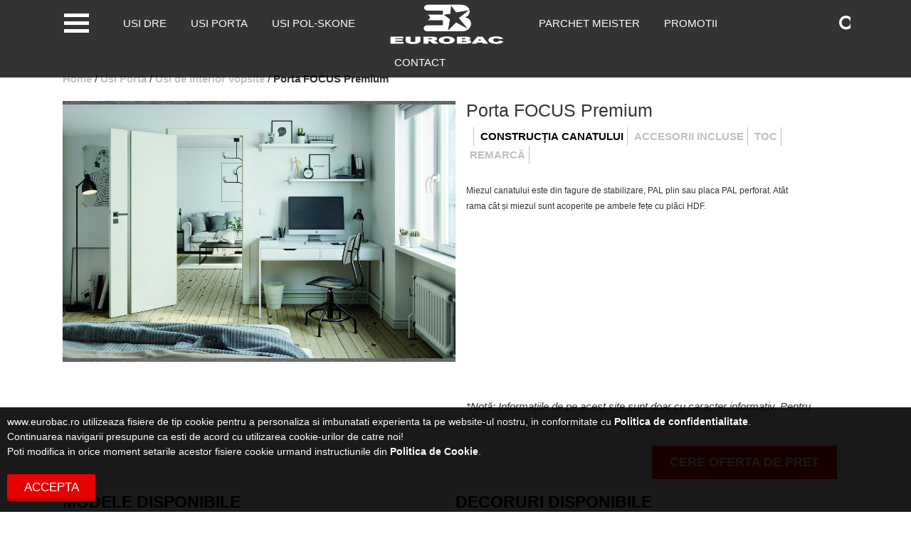

--- FILE ---
content_type: text/html; charset=UTF-8
request_url: https://www.eurobac.ro/porta-focus-premium-usi/176
body_size: 14175
content:
<!DOCTYPE html>
<html class="no-js" lang="ro"> 
    <head>
        
        <!--
        Created by SigmaNet - www.premiumwebsites.eu - Professional Online Solutions
        (Developer: Fekete Zsuzsa; Project Manager: Nagy-Imecs Hunor; Project Assistant: Zolyomi Blanka Orsolya)
        Tehnologies: Symfony 3.4 - PHP 7.2 - ver. 01.04.2018 (2.0)
        -->
        <meta http-equiv="Content-Type" content="text/html; charset=utf-8" />
        <meta name="viewport" content="width=device-width, initial-scale=1, maximum-scale=1"/>
        
        <link rel="icon" href="/images/favicon.ico" type="image/x-icon"/>
        <title> 
    Porta FOCUS Premium | Usi Porta | Produse | eurobac.ro
</title>
        <meta name="keywords" content="    reversibil, balamale, broasca, suplimentar, disponibile, tocului), recomandate, ventilatie, modelele, canatului, „100”,  
" />      
        <meta name="description" content="            
CONSTRUCȚIA CANATULUI

Miezul canatului este din fagure de stabilizare, PAL plin sau placa PAL perforat. Atât
rama cât și miezul sunt acoperite pe ambele fețe cu plăci HDF.

ACCESORII INCLUSE

Ușă cu falț: două sau trei balamale standard, sau posibilitatea de a comanda pachetul PRIME; ușă fără falț: două balamale 3D
Broască cu cheie simplă, cu blocare pentru uși de baie sau pregătire pentru cilindru
Sticlă laminată securizată de 8 mm

TOC

Tocuri recomandate pentru ușile cu falț - PORTA FOCUS Premium:
• PORTA SYSTEM&amp;#160;
• MINIMAX&amp;#160;
Tocuri recomandate pentru ușile fără falț - PORTA FOCUS Premium
• PORTA SYSTEM ELEGANCE&amp;#160;
• PORTA SYSTEM ELEGANCE 90 de grade p. 170
• LEVEL&amp;#160;
Tocuri recomandate pentru ușile cu falț reversibil - PORTA FOCUS Premium:
• PORTA SYSTEM cu falț reversibil

REMARCĂ

• Declarație națională de performanță 38/01.01.2021
• Posibilitatea de a alege dimensiunea canaturilor pentru ușile duble. Pentru uși duble
fără falț trebuie  ...
    " />
        
        <meta name="robots" content="All">
        <meta name="content-language" content="Romanian">
        <meta name="revisit-after" content="3 days">
        
        <meta property="og:site_name" content="eurobac.ro"/>
        <meta property="og:title" content=" 
    Porta FOCUS Premium | Usi Porta | eurobac.ro
" />
        <meta property="og:url" content="https://www.eurobac.ro/porta-focus-premium-usi/176" />
        <meta property="og:description" content="            
CONSTRUCȚIA CANATULUI

Miezul canatului este din fagure de stabilizare, PAL plin sau placa PAL perforat. Atât
rama cât și miezul sunt acoperite pe ambele fețe cu plăci HDF.

ACCESORII INCLUSE

Ușă cu falț: două sau trei balamale standard, sau posibilitatea de a comanda pachetul PRIME; ușă fără falț: două balamale 3D
Broască cu cheie simplă, cu blocare pentru uși de baie sau pregătire pentru cilindru
Sticlă laminată securizată de 8 mm

TOC

Tocuri recomandate pentru ușile cu falț - PORTA FOCUS Premium:
• PORTA SYSTEM&amp;#160;
• MINIMAX&amp;#160;
Tocuri recomandate pentru ușile fără falț - PORTA FOCUS Premium
• PORTA SYSTEM ELEGANCE&amp;#160;
• PORTA SYSTEM ELEGANCE 90 de grade p. 170
• LEVEL&amp;#160;
Tocuri recomandate pentru ușile cu falț reversibil - PORTA FOCUS Premium:
• PORTA SYSTEM cu falț reversibil

REMARCĂ

• Declarație națională de performanță 38/01.01.2021
• Posibilitatea de a alege dimensiunea canaturilor pentru ușile duble. Pentru uși duble
fără falț trebuie  ...
    " />
        <meta property="og:type" content="website" />
        <meta property="og:image" content="            https://www.eurobac.ro/b2b/images/uploaded/products/Porta_FOCUS_Premium_4A__ambient.jpg
    " />
        
                <!-- Chrome, Firefox OS and Opera -->
        <!-- Windows Phone -->
        <!-- iOS Safari -->
        <!-- END coloring -->
        
                    <link href="https://fonts.googleapis.com/css?family=Poppins" rel="stylesheet"> 
            <link rel="stylesheet" href="/css/jquery.bxslider.css">
            <link rel="stylesheet" href="/css/slick.css">
            <link rel="stylesheet" href="/css/slick-theme.css">
            <link rel="stylesheet" href="/css/normalize.css">
            <link rel="stylesheet" href="/css/bootstrap.css">
            <link rel="stylesheet" href="/css/animate.css">
            <link rel="stylesheet" href="/css/lightbox.css">
            <link rel="stylesheet" href="/css/cookie.css">
            <link rel="stylesheet" href="/css/w3.css">
            <link rel="stylesheet" href="/css/smoothproducts.css">
            <link rel="stylesheet" href="/css/style-main-page.css?ver=10016">
            <link rel="stylesheet" href="/css/responsive2.css?ver=10016">
                
        <script src="/js/jquery.js"></script>
        <script src="/js/modernizr.js"></script>
        <script src="/js/cookie.js"></script>
        <script src="/js/slick.min.js"></script>
        <script src="/js/show-hide-text.min.js"></script>
        <script src="/js/all.js?ver=10001"></script>
        
        <!-- Global site tag (gtag.js) - Google Analytics -->
        <script async src="https://www.googletagmanager.com/gtag/js?id=UA-139028055-1"></script>
        <script>
          window.dataLayer = window.dataLayer || [];
          function gtag(){dataLayer.push(arguments);}
          
        </script>
                <script>
            gtag('consent', 'default', {
                'ad_storage': 'denied',
                'ad_user_data': 'denied',
                'ad_personalization': 'denied',
                'analytics_storage': 'denied'
            });
        </script>
                        <script>
          gtag('js', new Date());
          
          gtag('config', 'UA-139028055-1');
        </script>
        <!-- Google tag (gtag.js) -->
        <script async src="https://www.googletagmanager.com/gtag/js?id=G-V1X7H0VYEX"></script>
        <script>
          window.dataLayer = window.dataLayer || [];
          function gtag(){dataLayer.push(arguments);}
          gtag('js', new Date());

          gtag('config', 'G-V1X7H0VYEX');
        </script>

    </head>
    <body >
	<div id="fb-root"></div>
		<script>(function(d, s, id) {
		  var js, fjs = d.getElementsByTagName(s)[0];
		  if (d.getElementById(id)) return;
		  js = d.createElement(s); js.id = id;
		  js.src = 'https://connect.facebook.net/en_US/sdk.js#xfbml=1&version=v3.2';
		  fjs.parentNode.insertBefore(js, fjs);
		}(document, 'script', 'facebook-jssdk'));</script>
        
                    <header id="header">

        <div class="container-fluid padding-left-right-zero">
            <div class="page-container padding-left-right-zero row"> 
                <div class="col-lg-12 col-md-12 col-sm-12 col-xs-12 header-stuff-holder"><div class="col-lg-1 col-md-1 col-sm-3 col-xs-3">
                        <nav class="navbar subnavbar-custom" role="navigation">            
                            <div class="col-xs-12 col-sm-12 col-md-6 subheader-menus">  
                                <a id="hambi_vonalak" class="container hambi" data-toggle="collapse" href="#collapse1" onclick="myFunction(this)">
                                    <div class="bar1"></div>
                                    <div class="bar2"></div>
                                    <div class="bar3"></div>
                                </a>
                                <div id="collapse1" class="panel-collapse collapse header_hambis_width">
                                    <ul class="list-group navbar-group">
                                                                                <li id="usi-dre" class="mobile-menu-button-holder">
                                            <a  class="mobile-menu-button" href="/usi-dre">USI DRE</a>
                                        </li>
                                        <li id="usi-porta" class="mobile-menu-button-holder">
                                            <a  class="mobile-menu-button" href="/usi-porta">USI PORTA</a>
                                        </li>
                                        <li id="usi-pol-skone" class="mobile-menu-button-holder">
                                            <a  class="mobile-menu-button" href="/usi-pol-skone">USI POL-SKONE</a>
                                        </li>
                                        <li id="parchet-meister" class="mobile-menu-button-holder">
                                            <a  class="mobile-menu-button" href="https://www.meister.com.ro" target="_blank">PARCHET MEISTER</a>
                                        </li>
                                        <li id="mobilier" class="mobile-menu-button-holder">
                                            <a  class="mobile-menu-button" href="/mobilier">MOBILIER</a>
                                        </li>
                                         <li id="portofoliu" class="mobile-menu-button-holder portofoliu_box">
                                            <a  class="mobile-menu-button portofoliu_button" href="/portofoliu">PORTOFOLIU</a>
                                        </li> 
                                        <li id="despre-noi" class="mobile-menu-button-holder">
                                            <a  class="mobile-menu-button font_14" href="/despre-noi">Despre noi</a>
                                        </li>
                                        <li id="promotii" class="mobile-menu-button-holder">
                                            <a  class="mobile-menu-button font_14" href="/promotii/usa-filomuro-~-design-minimal_-echipare-premium_-livrare-rapida-din-stoc!/179">Promotii</a>
                                        </li>
                                        <li id="cataloage" class="mobile-menu-button-holder">
                                            <a  class="mobile-menu-button font_14" href="/cataloage">Cataloage</a>
                                        </li>
                                        <li id="stiri" class="mobile-menu-button-holder">
                                            <a  class="mobile-menu-button font_14" href="/media">Media</a>
                                        </li>
                                        <li id="documente-garantii" class="mobile-menu-button-holder">
                                            <a  class="mobile-menu-button font_14" href="/documente^garantii">Documente/Garantii</a>
                                        </li>
                                       
                                        <li id="cariera" class="mobile-menu-button-holder">
                                            <a  class="mobile-menu-button font_14" href="/cariere">Cariere</a>
                                        </li>
										<li id="prelucrare-datelor" class="mobile-menu-button-holder">
                                            <a  class="mobile-menu-button font_14" href="/prelucrarea-datelor">Politica de confidentialitate</a>
                                        </li>
										<li id="prelucrare-datelor" class="mobile-menu-button-holder">
                                            <a  class="mobile-menu-button font_14" href="/utilizare-cookie">Politica de Cookie</a>
                                        </li>
                                        <li id="contact" class="mobile-menu-button-holder">
                                            <a  class="mobile-menu-button font_14" href="/contact">Contact</a>
                                        </li>
										<li>
										<div class="header_social_icons_div" >
																							<a href="https://www.facebook.com/eurobac.ro/?ref=hl" target="_blank">
													<img class="img-responsive header_social_icons" src="/images/facebook.svg" >
												</a>
																							<a href="https://www.instagram.com/eurobac.ro/" target="_blank">
													<img class="img-responsive header_social_icons" src="/images/instagram.svg" >
												</a>
																							<a href="https://www.youtube.com/channel/UClNNDjx93v2-57w55-Um7NQ" target="_blank">
													<img class="img-responsive header_social_icons" src="/images/youtube.svg" >
												</a>
																					</div>
										</li>
                                    </ul>
									
                                </div>
								
                            </div>
                        </nav>
                    </div>
                    <div class="col-sm-6 col-xs-6 hidden-lg hidden-md">
                        <div class="header-mobile-logo-holder">
                            <a href="https://www.eurobac.ro" ><img class="logo-img" title="Home - Usi Porta, Usi DRE, parchet, parchet MEISTER, usi de interior, usi de exterior, mobilier, canapele, livinguri, tocuri" alt="Eurobac - Usi Porta, Usi DRE, parchet, parchet MEISTER, usi de interior, usi de exterior, mobilier, canapele, livinguri, tocuri" src="/images/logo.svg"/></a>
                        </div>
                    </div><div id="header-menu-active" class="col-lg-9 col-md-9 hidden-sm hidden-xs header-menu-active">
                        <nav id="cbp-hrmenu" class="cbp-hrmenu">
                            <ul class="header-menu-ul">
                                <li class="menu-button dropdown">
                                    <a href="/usi-dre">
                                        <span class="menu-btn dropdown-toggle  "  >USI DRE</span>
                                    </a>    
                                    <div class="col-lg-12 col-md-12 col-sm-12 col-xs-12 dropdown-menu">
                                         
                                                
                                                
                                            <a href="/usi-dre-usi/filter/categorie:usi-de-interior-cu-finisaj-sintetic">
                                                <div class="col-lg-12 col-md-12 col-sm-12 col-xs-12 dropdown-element">
                                                    <div class="dropdown-title-holder">
                                                        <span class="dropdown-title">Usi de interior cu finisaj sintetic</span>
                                                    </div>
                                                </div>
                                            </a>
                                         
                                                
                                                
                                            <a href="/usi-dre-usi/filter/categorie:usi-de-interior-premium">
                                                <div class="col-lg-12 col-md-12 col-sm-12 col-xs-12 dropdown-element">
                                                    <div class="dropdown-title-holder">
                                                        <span class="dropdown-title">Usi de interior Premium</span>
                                                    </div>
                                                </div>
                                            </a>
                                         
                                                
                                                
                                            <a href="/usi-dre-usi/filter/categorie:usi-de-interior-lacuite-high-gloss">
                                                <div class="col-lg-12 col-md-12 col-sm-12 col-xs-12 dropdown-element">
                                                    <div class="dropdown-title-holder">
                                                        <span class="dropdown-title">Usi de interior lacuite High Gloss</span>
                                                    </div>
                                                </div>
                                            </a>
                                         
                                                
                                                
                                            <a href="/usi-dre-usi/filter/categorie:usi-de-interior-laminate-cpl">
                                                <div class="col-lg-12 col-md-12 col-sm-12 col-xs-12 dropdown-element">
                                                    <div class="dropdown-title-holder">
                                                        <span class="dropdown-title">Usi de interior laminate CPL</span>
                                                    </div>
                                                </div>
                                            </a>
                                         
                                                
                                                
                                            <a href="/usi-dre-usi/filter/categorie:usi-de-interior-cu-toc-ascuns">
                                                <div class="col-lg-12 col-md-12 col-sm-12 col-xs-12 dropdown-element">
                                                    <div class="dropdown-title-holder">
                                                        <span class="dropdown-title">Usi de interior cu toc ascuns</span>
                                                    </div>
                                                </div>
                                            </a>
                                         
                                                
                                                
                                            <a href="/usi-dre-usi/filter/categorie:usi-intrare-in-apartament">
                                                <div class="col-lg-12 col-md-12 col-sm-12 col-xs-12 dropdown-element">
                                                    <div class="dropdown-title-holder">
                                                        <span class="dropdown-title">Usi intrare in apartament</span>
                                                    </div>
                                                </div>
                                            </a>
                                         
                                                
                                                
                                            <a href="/usi-dre-usi/filter/categorie:usi-de-interior-din-sticla">
                                                <div class="col-lg-12 col-md-12 col-sm-12 col-xs-12 dropdown-element">
                                                    <div class="dropdown-title-holder">
                                                        <span class="dropdown-title">Usi de interior din sticla</span>
                                                    </div>
                                                </div>
                                            </a>
                                         
                                                
                                                
                                            <a href="/usi-dre-usi/filter/categorie:usi-de-interior-economice">
                                                <div class="col-lg-12 col-md-12 col-sm-12 col-xs-12 dropdown-element">
                                                    <div class="dropdown-title-holder">
                                                        <span class="dropdown-title">Usi de interior economice</span>
                                                    </div>
                                                </div>
                                            </a>
                                         
                                                
                                                
                                            <a href="/usi-dre-usi/filter/categorie:sisteme-de-glisare-d.r.e-~-canaturi-pliabile-~-canaturi-glisante">
                                                <div class="col-lg-12 col-md-12 col-sm-12 col-xs-12 dropdown-element">
                                                    <div class="dropdown-title-holder">
                                                        <span class="dropdown-title">Sisteme de glisare D.R.E - canaturi pliabile - canaturi glisante</span>
                                                    </div>
                                                </div>
                                            </a>
                                         
                                                
                                                
                                            <a href="/usi-dre-usi/filter/categorie:dre~print">
                                                <div class="col-lg-12 col-md-12 col-sm-12 col-xs-12 dropdown-element">
                                                    <div class="dropdown-title-holder">
                                                        <span class="dropdown-title">DRE-PRINT</span>
                                                    </div>
                                                </div>
                                            </a>
                                         
                                                
                                                
                                            <a href="/usi-dre-usi/filter/categorie:supreme">
                                                <div class="col-lg-12 col-md-12 col-sm-12 col-xs-12 dropdown-element">
                                                    <div class="dropdown-title-holder">
                                                        <span class="dropdown-title">SUPREME</span>
                                                    </div>
                                                </div>
                                            </a>
                                         
                                    </div>
                                </li>
                                <li class="menu-button dropdown">
                                    <a id="dLabel" role="button" data-target="#" href="/usi-porta">
                                        <span class="menu-btn  " >USI PORTA</span>
                                    </a>    
                                    <div class="col-lg-12 col-md-12 col-sm-12 col-xs-12 dropdown-menu multi-level subcat-dropdown"  role="menu" aria-labelledby="dropdownMenu">
                                         
                                                
                                                
                                            <a href="/usi-porta-usi/filter/categorie:usi-de-interior-cu-finisaj-sintetic">
                                                <div class="col-lg-12 col-md-12 col-sm-12 col-xs-12 dropdown-element">
                                                    <div  class="dropdown-title-holder" >
                                                        <span role="button" class="dropdown-title"  >Usi de interior cu finisaj sintetic</span>
                                                         
                                                                
                                                    </div>
                                                </div>
                                            </a>
                                         
                                                
                                                
                                            <a href="/usi-porta-usi/filter/categorie:usi-de-interior-cu-furnir-natural">
                                                <div class="col-lg-12 col-md-12 col-sm-12 col-xs-12 dropdown-element">
                                                    <div  class="dropdown-title-holder" >
                                                        <span role="button" class="dropdown-title"  >Usi de interior cu furnir natural</span>
                                                         
                                                                
                                                    </div>
                                                </div>
                                            </a>
                                         
                                                
                                                
                                            <a href="/usi-porta-usi/filter/categorie:usi-de-interior-pentru-intrare-in-apartament">
                                                <div class="col-lg-12 col-md-12 col-sm-12 col-xs-12 dropdown-element">
                                                    <div  class="dropdown-title-holder" >
                                                        <span role="button" class="dropdown-title"  >Usi de interior pentru intrare in apartament</span>
                                                         
                                                                
                                                    </div>
                                                </div>
                                            </a>
                                         
                                                
                                                
                                            <a href="/usi-porta-usi/filter/categorie:usi-de-interior_-rama-si-panou-cu-finisaj-sintetic">
                                                <div class="col-lg-12 col-md-12 col-sm-12 col-xs-12 dropdown-element">
                                                    <div  class="dropdown-title-holder" >
                                                        <span role="button" class="dropdown-title"  >Usi de interior, rama si panou cu finisaj sintetic</span>
                                                         
                                                                
                                                    </div>
                                                </div>
                                            </a>
                                         
                                                
                                                
                                            <a href="/usi-porta-usi/filter/categorie:usi-tehnice-si-metalice">
                                                <div class="col-lg-12 col-md-12 col-sm-12 col-xs-12 dropdown-element">
                                                    <div  class="dropdown-title-holder" >
                                                        <span role="button" class="dropdown-title"  >Usi tehnice si metalice</span>
                                                         
                                                                
                                                    </div>
                                                </div>
                                            </a>
                                         
                                                
                                                
                                            <a href="/usi-porta-usi/filter/categorie:sisteme-de-glisare-~-canaturi-pliabile-~-canaturi-glisante">
                                                <div class="col-lg-12 col-md-12 col-sm-12 col-xs-12 dropdown-element">
                                                    <div  class="dropdown-title-holder" >
                                                        <span role="button" class="dropdown-title"  >Sisteme de glisare - canaturi pliabile - canaturi glisante</span>
                                                         
                                                                
                                                    </div>
                                                </div>
                                            </a>
                                         
                                                
                                                
                                            <a href="/usi-porta-usi/filter/categorie:usi-de-exterior-pasive-si-eficiente-energetic">
                                                <div class="col-lg-12 col-md-12 col-sm-12 col-xs-12 dropdown-element">
                                                    <div  class="dropdown-title-holder" >
                                                        <span role="button" class="dropdown-title"  >Usi de exterior pasive si eficiente energetic</span>
                                                         
                                                                
                                                    </div>
                                                </div>
                                            </a>
                                         
                                                
                                                
                                            <a href="/usi-porta-usi/filter/categorie:usi-de-interior-vopsite">
                                                <div class="col-lg-12 col-md-12 col-sm-12 col-xs-12 dropdown-element">
                                                    <div  class="dropdown-title-holder" >
                                                        <span role="button" class="dropdown-title"  >Usi de interior vopsite</span>
                                                         
                                                                
                                                    </div>
                                                </div>
                                            </a>
                                         
                                                
                                                
                                            <a href="/usi-porta-usi/filter/categorie:tocuri_-supralumini">
                                                <div class="col-lg-12 col-md-12 col-sm-12 col-xs-12 dropdown-element">
                                                    <div  class="dropdown-title-holder" >
                                                        <span role="button" class="dropdown-title"  >Tocuri, supralumini</span>
                                                         
                                                                
                                                    </div>
                                                </div>
                                            </a>
                                         
                                                
                                                
                                            <a href="/usi-porta-usi/filter/categorie:usi-de-interior-porta-verte">
                                                <div class="col-lg-12 col-md-12 col-sm-12 col-xs-12 dropdown-element">
                                                    <div  class="dropdown-title-holder" >
                                                        <span role="button" class="dropdown-title"  >Usi de interior Porta VERTE</span>
                                                         
                                                                
                                                    </div>
                                                </div>
                                            </a>
                                         
                                    </div>
                                </li>
                                <li class="menu-button dropdown">
                                    <a id="dLabel" role="button" data-target="#" href="/usi-pol-skone">
                                        <span class="menu-btn  " >USI POL-SKONE</span>
                                    </a>    
                                    <div class="col-lg-12 col-md-12 col-sm-12 col-xs-12 dropdown-menu multi-level subcat-dropdown"  role="menu" aria-labelledby="dropdownMenu">
                                         
                                                
                                                
                                            <a href="/usi-pol-skone-usi/filter/categorie:usi-de-interior-vopsite">
                                                <div class="col-lg-12 col-md-12 col-sm-12 col-xs-12 dropdown-element">
                                                    <div  class="dropdown-title-holder" >
                                                        <span role="button" class="dropdown-title"  >Usi de interior vopsite</span>
                                                         
                                                                
                                                    </div>
                                                </div>
                                            </a>
                                         
                                                
                                                
                                            <a href="/usi-pol-skone-usi/filter/categorie:usi-de-interior-cu-finisaj-eco-top%5Ehigh-top">
                                                <div class="col-lg-12 col-md-12 col-sm-12 col-xs-12 dropdown-element">
                                                    <div  class="dropdown-title-holder" >
                                                        <span role="button" class="dropdown-title"  >Usi de interior cu finisaj ECO TOP/HIGH TOP</span>
                                                         
                                                                
                                                    </div>
                                                </div>
                                            </a>
                                         
                                                
                                                
                                            <a href="/usi-pol-skone-usi/filter/categorie:usi-de-interior-cu-finisaj-uni-mat">
                                                <div class="col-lg-12 col-md-12 col-sm-12 col-xs-12 dropdown-element">
                                                    <div  class="dropdown-title-holder" >
                                                        <span role="button" class="dropdown-title"  >Usi de interior cu finisaj UNI MAT</span>
                                                         
                                                                
                                                    </div>
                                                </div>
                                            </a>
                                         
                                                
                                                
                                            <a href="/usi-pol-skone-usi/filter/categorie:usi-de-interior-laminate">
                                                <div class="col-lg-12 col-md-12 col-sm-12 col-xs-12 dropdown-element">
                                                    <div  class="dropdown-title-holder" >
                                                        <span role="button" class="dropdown-title"  >Usi de interior laminate</span>
                                                         
                                                                
                                                    </div>
                                                </div>
                                            </a>
                                         
                                                
                                                
                                            <a href="/usi-pol-skone-usi/filter/categorie:usi-de-interior-cu-furnir-natural">
                                                <div class="col-lg-12 col-md-12 col-sm-12 col-xs-12 dropdown-element">
                                                    <div  class="dropdown-title-holder" >
                                                        <span role="button" class="dropdown-title"  >Usi de interior cu furnir natural</span>
                                                         
                                                                
                                                    </div>
                                                </div>
                                            </a>
                                         
                                                
                                                
                                            <a href="/usi-pol-skone-usi/filter/categorie:usi-de-interior-din-sticla">
                                                <div class="col-lg-12 col-md-12 col-sm-12 col-xs-12 dropdown-element">
                                                    <div  class="dropdown-title-holder" >
                                                        <span role="button" class="dropdown-title"  >Usi de interior din sticla</span>
                                                         
                                                                
                                                    </div>
                                                </div>
                                            </a>
                                         
                                                
                                                
                                            <a href="/usi-pol-skone-usi/filter/categorie:usi-cu-toc-ascuns">
                                                <div class="col-lg-12 col-md-12 col-sm-12 col-xs-12 dropdown-element">
                                                    <div  class="dropdown-title-holder" >
                                                        <span role="button" class="dropdown-title"  >Usi cu toc ascuns</span>
                                                         
                                                                
                                                    </div>
                                                </div>
                                            </a>
                                         
                                                
                                                
                                            <a href="/usi-pol-skone-usi/filter/categorie:usi-pentru-intrare-in-apartament">
                                                <div class="col-lg-12 col-md-12 col-sm-12 col-xs-12 dropdown-element">
                                                    <div  class="dropdown-title-holder" >
                                                        <span role="button" class="dropdown-title"  >Usi pentru intrare in apartament</span>
                                                         
                                                                
                                                    </div>
                                                </div>
                                            </a>
                                         
                                                
                                                
                                            <a href="/usi-pol-skone-usi/filter/categorie:usi-de-exterior">
                                                <div class="col-lg-12 col-md-12 col-sm-12 col-xs-12 dropdown-element">
                                                    <div  class="dropdown-title-holder" >
                                                        <span role="button" class="dropdown-title"  >Usi de exterior</span>
                                                         
                                                                
                                                    </div>
                                                </div>
                                            </a>
                                         
                                                
                                                
                                            <a href="/usi-pol-skone-usi/filter/categorie:usi-tehnice">
                                                <div class="col-lg-12 col-md-12 col-sm-12 col-xs-12 dropdown-element">
                                                    <div  class="dropdown-title-holder" >
                                                        <span role="button" class="dropdown-title"  >Usi tehnice</span>
                                                         
                                                                
                                                    </div>
                                                </div>
                                            </a>
                                         
                                                
                                                
                                            <a href="/usi-pol-skone-usi/filter/categorie:sisteme-de-glisare">
                                                <div class="col-lg-12 col-md-12 col-sm-12 col-xs-12 dropdown-element">
                                                    <div  class="dropdown-title-holder" >
                                                        <span role="button" class="dropdown-title"  >Sisteme de glisare</span>
                                                         
                                                                
                                                    </div>
                                                </div>
                                            </a>
                                         
                                    </div>
                                </li>
                                <li class="menu-button logo-button">
                                    <div class="header-logo-holder">
                                        <a href="https://www.eurobac.ro" ><img class="logo-img" title="Home - Usi Porta, Usi DRE, parchet, parchet MEISTER, usi de interior, usi de exterior, mobilier, canapele, livinguri, tocuri" alt="Eurobac - Usi Porta, Usi DRE, parchet, parchet MEISTER, usi de interior, usi de exterior, mobilier, canapele, livinguri, tocuri" src="/images/logo.svg"/></a>
                                    </div>
                                </li>
                                <li class="menu-button dropdown">
                                    <a href="https://www.meister.com.ro/" target="blank">
                                        <span class="menu-btn dropdown-toggle">PARCHET MEISTER</span>
                                    </a>    
                                    <div class="col-lg-12 col-md-12 col-sm-12 col-xs-12 dropdown-menu">
                                           
                                            <a href="https://www.meister.com.ro/parchet_pardoseli/parchet-stratificat/23" target="blank">
                                                <div class="col-lg-12 col-md-12 col-sm-12 col-xs-12 dropdown-element">
                                                    <div class="dropdown-title-holder">
                                                        <span class="dropdown-title">Parchet laminat si stratificat</span>
                                                    </div>
                                                </div>
                                            </a>
                                           
                                            <a href="https://www.meister.com.ro/produse/paneluri/21" target="blank">
                                                <div class="col-lg-12 col-md-12 col-sm-12 col-xs-12 dropdown-element">
                                                    <div class="dropdown-title-holder">
                                                        <span class="dropdown-title">Paneluri</span>
                                                    </div>
                                                </div>
                                            </a>
                                           
                                            <a href="https://www.meister.com/en/lighting.html" target="blank">
                                                <div class="col-lg-12 col-md-12 col-sm-12 col-xs-12 dropdown-element">
                                                    <div class="dropdown-title-holder">
                                                        <span class="dropdown-title">Iluminare</span>
                                                    </div>
                                                </div>
                                            </a>
                                           
                                            <a href="https://www.meister.com/en/lighting.html" target="blank">
                                                <div class="col-lg-12 col-md-12 col-sm-12 col-xs-12 dropdown-element">
                                                    <div class="dropdown-title-holder">
                                                        <span class="dropdown-title">Profile</span>
                                                    </div>
                                                </div>
                                            </a>
                                         
                                    </div>
                                </li>
                                                                <li class="menu-button">
                                    <a href="/promotii/usa-filomuro-~-design-minimal_-echipare-premium_-livrare-rapida-din-stoc!/179">
                                        <span  class="menu-btn  " >PROMOTII</span>
                                    </a>                                        
                                </li>
                                <li class="menu-button">
									<a  href="/contact">
										<span class="menu-btn  "  >CONTACT</span>
									</a>
                                </li>
                            </ul>
                        </nav>
                    </div><div class="col-lg-2 col-md-2 col-sm-3 col-xs-3 header-search-cart-holder">   
                        <div class="col-lg-2 col-md-2 col-sm-12 col-xs-12 header-search-holder">
                            <form name="search" method="post" action="/cautare">
                            <input type="submit" value="" class="img-responsive search-image" id="search-image">
                            <div id="search-holder" class="col-lg-12 col-md-12 col-sm-12 col-xs-12 col-padding-left-right-zero search-holder">
                                <input type="text" id="search_search" name="search[search]" required="required" class="input-style-search" autocomplete="off" placeholder="" />
                            </div>
                            <input type="hidden" id="search__token" name="search[_token]" value="Hwql_Nm5adbu7XYDrh13rDpbWO-Qn4R4YpxYGIbNvbo" /></form>
                        </div>
                    </div>    
                </div>
            </div>
        </div>
</header> 
                            
<script>
function myFunction(x) {
    x.classList.toggle("change");
}
 $("#collapse1").mouseleave(function () {
 $('#collapse1').removeClass("in");
 $('#hambi_vonalak').removeClass("change");
 
 });

        $('#search-image').click(function () {
            $('#search-holder').toggle("normal");
            if($('#search-holder').is(":visible")){
                $("#search_search").focus();
            }else{
                $("#search_search").focusout();
            }
        });
</script>
                
        <div class="container-fluid padding-10px">
    <div class="page-container padding-top"> 
        <div class="col-md-12 col-xs-12 col-sm-12 padding-left-right-zero text-left">
            <span class="service-shortcut">
                <a class="produse-link" title="https://www.eurobac.ro" href="https://www.eurobac.ro">Home</a> 
                / 
                <a class="produse-link" title="/usi-porta" href="/usi-porta">Usi Porta</a>
                /
                <a class="produse-link" title="/usi-porta-usi/filter/categorie:usi-de-interior-vopsite" href="/usi-porta-usi/filter/categorie:usi-de-interior-vopsite">Usi de interior vopsite</a>
                /
                <span class="produs-name-on-link" style="margin: 0;">Porta FOCUS Premium</span>
            </span>    
        </div>
        <div class="col-lg-12 col-md-12 col-sm-12 col-xs-12 produs-background padding-left-right-zero">   
            <div class="col-lg-6 col-md-6 col-sm-6 col-xs-12 wow animated padding-left-right-zero">
				<div class="col-lg-12 col-md-12 col-sm-12 col-xs-12 padding_nulla container_big_image_div">
																	 						 				 
							<div class="mySlides  image_background ">
															<a href="/cache/1/f/c/0/2/1fc027903ed364ff6f7299eb148fc7bcef75978a.jpeg" data-lightbox="image-1" alt="Porta FOCUS Premium" title="Porta FOCUS Premium">
									<img class="img-responsive center-produs-image " src="/cache/1/f/c/0/2/1fc027903ed364ff6f7299eb148fc7bcef75978a.jpeg" alt="Porta FOCUS Premium" title="Porta FOCUS Premium"/>                               
								</a>
														</div>  
												 						 				 
							<div class="mySlides  image_background ">
														<a href="/cache/4/4/6/a/b/446ab4cabf97b393c392927f73b115247b009a46.jpeg" data-lightbox="image-1" alt="Porta FOCUS Premium" title="Porta FOCUS Premium">
									<img class="img-responsive center-produs-image  center-produs-image_magas " src="/cache/4/4/6/a/b/446ab4cabf97b393c392927f73b115247b009a46.jpeg" alt="Porta FOCUS Premium" title="Porta FOCUS Premium"/>                               
								</a>
														</div>  
												 						 				 
							<div class="mySlides  image_background ">
														<a href="/cache/7/7/6/f/6/776f67c0a7ec5ee800a384ff9ad921d0494c909c.jpeg" data-lightbox="image-1" alt="Porta FOCUS Premium" title="Porta FOCUS Premium">
									<img class="img-responsive center-produs-image  center-produs-image_magas " src="/cache/7/7/6/f/6/776f67c0a7ec5ee800a384ff9ad921d0494c909c.jpeg" alt="Porta FOCUS Premium" title="Porta FOCUS Premium"/>                               
								</a>
														</div>  
												 						 				 
							<div class="mySlides  image_background ">
														<a href="/cache/7/f/b/1/c/7fb1c81b003d5002cc8ec35a2611893fc1826bde.jpeg" data-lightbox="image-1" alt="Porta FOCUS Premium" title="Porta FOCUS Premium">
									<img class="img-responsive center-produs-image  center-produs-image_magas " src="/cache/7/f/b/1/c/7fb1c81b003d5002cc8ec35a2611893fc1826bde.jpeg" alt="Porta FOCUS Premium" title="Porta FOCUS Premium"/>                               
								</a>
														</div>  
												 						 				 
							<div class="mySlides  image_background ">
														<a href="/cache/2/b/6/a/a/2b6aa7de1d2e63cb4fd66940ba756d2bc8130436.jpeg" data-lightbox="image-1" alt="Porta FOCUS Premium" title="Porta FOCUS Premium">
									<img class="img-responsive center-produs-image  center-produs-image_magas " src="/cache/2/b/6/a/a/2b6aa7de1d2e63cb4fd66940ba756d2bc8130436.jpeg" alt="Porta FOCUS Premium" title="Porta FOCUS Premium"/>                               
								</a>
														</div>  
												 						 				 
							<div class="mySlides  image_background ">
														<a href="/cache/6/6/9/5/9/6695976bd8042e559076244d495d2b98c91381f4.jpeg" data-lightbox="image-1" alt="Porta FOCUS Premium" title="Porta FOCUS Premium">
									<img class="img-responsive center-produs-image  center-produs-image_magas " src="/cache/6/6/9/5/9/6695976bd8042e559076244d495d2b98c91381f4.jpeg" alt="Porta FOCUS Premium" title="Porta FOCUS Premium"/>                               
								</a>
														</div>  
												 						 				 
							<div class="mySlides  image_background ">
														<a href="/cache/2/3/4/6/2/2346245c7a28deb08872f354690bb7205b923a13.jpeg" data-lightbox="image-1" alt="Porta FOCUS Premium" title="Porta FOCUS Premium">
									<img class="img-responsive center-produs-image  center-produs-image_magas " src="/cache/2/3/4/6/2/2346245c7a28deb08872f354690bb7205b923a13.jpeg" alt="Porta FOCUS Premium" title="Porta FOCUS Premium"/>                               
								</a>
														</div>  
															</div>
				            </div>    

            <!-- The Modal -->
            <div id="modal01" class="modal" onclick="this.style.display = 'none'">
                <span class="close">&times;</span>
                <img class="modal-content-carousel" id="img01">
            </div>     
            
            <div class="produse-comanda-holder col-lg-6 col-md-6 col-sm-6 col-xs-12">
                <div class="container-name-holder padding-left-right-zero col-lg-12 col-md-12 col-sm-12 col-xs-12">
                    <h1 class="produs-name">Porta FOCUS Premium</h1>
                </div>
                                    <div class="col-lg-12 col-md-12 col-sm-12 col-xs-12 tab-holder padding-left-right-zero">
					
                        <div class="tab">
                            									<button id="tablinks" class="tablinks  " onclick="openTab(0)"><br />
</button>
                            									<button id="tablinks" class="tablinks  active" onclick="openTab(1)">CONSTRUCȚIA CANATULUI</button>
                            									<button id="tablinks" class="tablinks  " onclick="openTab(2)">ACCESORII INCLUSE</button>
                            									<button id="tablinks" class="tablinks  " onclick="openTab(3)">TOC</button>
                            									<button id="tablinks" class="tablinks  " onclick="openTab(4)">REMARCĂ</button>
                                
                        </div>
                    </div>
                    <div class="col-lg-12 col-md-12 col-sm-12 col-xs-12 padding-left-right-zero produs-desc-holder"> 
                        <!-- Tab content -->
                                                    <div id="tab_0" class="tabcontent overflow"  style="display:none;" >
								                            </div>
                                                    <div id="tab_1" class="tabcontent overflow"  style="display:block;" >
																	<p>
<div><span style="font-size: 12px;">Miezul canatului este din fagure de stabilizare, PAL plin sau placa PAL perforat. Atât</span></div>
<div><span style="font-size: 12px;">rama cât și miezul sunt acoperite pe ambele fețe cu plăci HDF.</span></div>
<br />
</p>
								                            </div>
                                                    <div id="tab_2" class="tabcontent overflow"  style="display:none;" >
																	<p>
<div><span style="font-size: 12px;">Ușă cu falț: două sau trei balamale standard, sau posibilitatea de a comanda pachetul PRIME; ușă fără falț: două balamale 3D</span></div>
<div><span style="font-size: 12px;">Broască cu cheie simplă, cu blocare pentru uși de baie sau pregătire pentru cilindru</span></div>
<div><span style="font-size: 12px;">Sticlă laminată securizată de 8 mm</span></div>
<br />
</p>
								                            </div>
                                                    <div id="tab_3" class="tabcontent overflow"  style="display:none;" >
																	<p>
<div><span style="font-size: 12px;">Tocuri recomandate pentru ușile cu falț - PORTA FOCUS Premium:</span></div>
<div><span style="font-size: 12px;">• PORTA SYSTEM&#160;</span></div>
<div><span style="font-size: 12px;">• MINIMAX&#160;</span></div>
<div><span style="font-size: 12px;">Tocuri recomandate pentru ușile fără falț - PORTA FOCUS Premium</span></div>
<div><span style="font-size: 12px;">• PORTA SYSTEM ELEGANCE&#160;</span></div>
<div><span style="font-size: 12px;">• PORTA SYSTEM ELEGANCE 90 de grade p. 170</span></div>
<div><span style="font-size: 12px;">• LEVEL&#160;</span></div>
<div><span style="font-size: 12px;">Tocuri recomandate pentru ușile cu falț reversibil - PORTA FOCUS Premium:</span></div>
<div><span style="font-size: 12px;">• PORTA SYSTEM cu falț reversibil</span></div>
<br />
</p>
								                            </div>
                                                    <div id="tab_4" class="tabcontent overflow"  style="display:none;" >
																	<p>
<div><span style="font-size: 12px;">• Declarație națională de performanță 38/01.01.2021</span></div>
<div><span style="font-size: 12px;">• Posibilitatea de a alege dimensiunea canaturilor pentru ușile duble. Pentru uși duble</span></div>
<div><span style="font-size: 12px;">fără falț trebuie comandat canatul activ și pasiv.</span></div>
<div><span style="font-size: 12px;">• Broasca magnetică nu este disponibilă pentru ușile duble.</span></div>
<div><span style="font-size: 12px;">• Modelul 4.A este disponibil cu sticlă neagră de dimensiuni fixe.</span></div>
<div><span style="font-size: 12px;">• Conform normei poloneze, decupajele pentru ventilație sunt disponibile pentru</span></div>
<div><span style="font-size: 12px;">toate modelele de ușă cu sticlă; ușile cu falț reversibil nu sunt disponibile cu decupaje</span></div>
<div><span style="font-size: 12px;">pentru ventilație.</span></div>
<div><span style="font-size: 12px;">• Pentru dimensiunea „100” a treia balama este necesară.</span></div>
<div><span style="font-size: 12px;">• Balamale PRIME sau balamale 3D - ambalate împreună cu tocul.</span></div>
<div><span style="font-size: 12px;">• Modelele 4.B și 4.D sunt disponibile numai cu placă din PAL perforat, fără cost suplimentar.</span></div>
<div><span style="font-size: 12px;">• Modelele 4.D și 4.E nu sunt disponibile în versiune dublă.</span></div>
<br />
OPTIONAL<br />
<div><span style="font-size: 12px;">• sticlă neagră - model 4.A</span></div>
<div><span style="font-size: 12px;">• dimensiune „100”</span></div>
<div><span style="font-size: 12px;">• a treia balama 3D pe culoarea argintiu, negru, alb, auriu (cost suplimentar la prețul</span></div>
<div><span style="font-size: 12px;">tocului)</span></div>
<div><span style="font-size: 12px;">• panou cu decupaj pentru ventilație</span></div>
<div><span style="font-size: 12px;">• broască magnetică: albă, neagră pentru uși fără falț</span></div>
<div><span style="font-size: 12px;">• broască magnetică cu plăcuță frontală din oțel inoxidabil</span></div>
<div><span style="font-size: 12px;">• balamale 3D aurii (cost suplimentar la prețul tocului)</span></div>
<div><span style="font-size: 12px;">• mâner cu șild</span></div>
<div><span style="font-size: 12px;"><br />
</span></div>
<div><span style="font-size: 12px;">COSTURI SUPLIMENTARE - falț reversibil PORTA FOCUS PREMIUM</span></div>
<div><span style="font-size: 12px;">• falț reversibil - cost suplimentar la prețul canatului</span></div>
<div><span style="font-size: 12px;">• falț reversibil - a treia balama 3D, argintiu, alb, negru (cost suplimentar la prețul</span></div>
<div><span style="font-size: 12px;">tocului)</span></div>
<div><span style="font-size: 12px;">• pachet PRIME</span></div>
<div><span style="font-size: 12px;">• pregătire pentru scurtare (maxim 60 mm)</span></div>
<div><span style="font-size: 12px;">• uși glisante - mâner dreptunghiular, broască cu cârlig și mânere laterale</span></div>
<div><span style="font-size: 12px;">• placă PAL</span></div>
<div><span style="font-size: 12px;">• broască și balamale negre&#160;</span></div>
<br /></p>
								                            </div>
                                            </div>
                				<div class="col-lg-12 col-md-12 col-sm-12 col-xs-12 padding_nulla">
					<em>*Notă: Informațiile de pe acest site sunt doar cu caracter informativ. Pentru ofertă de preț concretă vă rugăm să ne </em><a href="http://www.eurobacprezi.loool.ro/contact"><span style="color: rgb(0, 0, 255);"><em>contactați.<br />
<br type="_moz" />
</em></span></a>
				</div>
                <div class="col-lg-6 col-md-7 col-sm-6 col-xs-12 padding-left-right-zero share-holder">
                    <script type="text/javascript" src="//s7.addthis.com/js/300/addthis_widget.js#pubid=ra-59082d6d6c0688a1"></script>
                    <div class="addthis_inline_share_toolbox"></div>
                </div>  
                <div class="col-lg-6 col-md-5 col-sm-6 col-xs-12 padding-left-right-zero cere-button-holder">
                    <p id="scroll-to-form" class="cere-oferta-button"> CERE OFERTA DE PRET </p>
                </div>    
            </div>  
				
				<div class="col-lg-6 col-md-6 col-sm-6 col-xs-12 padding_nulla ">	
								
					<div class="col-lg-12 col-md-12 col-sm-12 col-xs-12 padding-left-right-zero">
						<h2 class="modele-disponibile"> MODELE DISPONIBILE  </h2>
					</div>     
					<div class="col-lg-12 col-md-12 col-sm-12 col-xs-12 cursor-holder padding_nulla modele_scroll padding_right_decoruri">
																				 							 							 								<div class="col-lg-2 col-md-3 col-sm-4 col-xs-4 column padding_nulla container_modele_disponibile_divs">
									<img class="demo cursor img-responsive container_modele_disponibile_images" src="/cache/4/4/6/a/b/446ab4cabf97b393c392927f73b115247b009a46.jpeg" onclick="currentSlide(1);">      
																		<div class="model-name"> Porta-FOCUS-Premium-5A </div>
								</div> 				
																					 							 							 								<div class="col-lg-2 col-md-3 col-sm-4 col-xs-4 column padding_nulla container_modele_disponibile_divs">
									<img class="demo cursor img-responsive container_modele_disponibile_images" src="/cache/7/7/6/f/6/776f67c0a7ec5ee800a384ff9ad921d0494c909c.jpeg" onclick="currentSlide(2);">      
																		<div class="model-name"> Porta-FOCUS-Premium-5B </div>
								</div> 				
																					 							 							 								<div class="col-lg-2 col-md-3 col-sm-4 col-xs-4 column padding_nulla container_modele_disponibile_divs">
									<img class="demo cursor img-responsive container_modele_disponibile_images" src="/cache/7/f/b/1/c/7fb1c81b003d5002cc8ec35a2611893fc1826bde.jpeg" onclick="currentSlide(3);">      
																		<div class="model-name"> Porta-FOCUS-Premium-5C </div>
								</div> 				
																					 							 							 								<div class="col-lg-2 col-md-3 col-sm-4 col-xs-4 column padding_nulla container_modele_disponibile_divs">
									<img class="demo cursor img-responsive container_modele_disponibile_images" src="/cache/2/b/6/a/a/2b6aa7de1d2e63cb4fd66940ba756d2bc8130436.jpeg" onclick="currentSlide(4);">      
																		<div class="model-name"> Porta-FOCUS-Premium-4A </div>
								</div> 				
																					 							 							 								<div class="col-lg-2 col-md-3 col-sm-4 col-xs-4 column padding_nulla container_modele_disponibile_divs">
									<img class="demo cursor img-responsive container_modele_disponibile_images" src="/cache/6/6/9/5/9/6695976bd8042e559076244d495d2b98c91381f4.jpeg" onclick="currentSlide(5);">      
																		<div class="model-name"> Porta-FOCUS-Premium-4B </div>
								</div> 				
																					 							 							 								<div class="col-lg-2 col-md-3 col-sm-4 col-xs-4 column padding_nulla container_modele_disponibile_divs">
									<img class="demo cursor img-responsive container_modele_disponibile_images" src="/cache/2/3/4/6/2/2346245c7a28deb08872f354690bb7205b923a13.jpeg" onclick="currentSlide(6);">      
																		<div class="model-name"> Porta-FOCUS-Premium-4C </div>
								</div> 				
																				 			
					</div> 
									</div>
				
            			<div class="col-lg-6 col-md-6 col-sm-6 col-xs-12 padding_nulla ">

			
					<div class="col-lg-12 col-md-12 col-sm-12 col-xs-12 padding-left-right-zero">
						<h2 class="modele-disponibile"> DECORURI DISPONIBILE  </h2>
					</div>     
					<div class="col-lg-12 col-md-12 col-sm-12 col-xs-12 padding-left-right-zero padding_nulla decoruri_scroll ">
													 
													 
																			<div class="col-lg-12 col-md-12 col-sm-12 col-xs-12 padding_nulla">
														  
								 
										 
																															                                                                                                                <p class="color-title">Vopsea Acrilica UV ( 1  VARIANTE)</p>
                                                          
                                                         
                                                                         
                                                                                                                                                        <div class="color-holder col-lg-2 col-md-3 col-sm-3 col-xs-3 padding_nulla container_decoruri_disponibile_small_images_div">
                                                                                                                                                                                        <img class="img-responsive color-image" src="/cache/a/9/6/0/b/a960ba74979e17ebd17ddc1f1fa5a153d7daadf2.jpeg" title="Alb_Acrilic_UV-RAL_9003-.jpg">
                                                                                                <p class="color-name">Alb Acrilic UV</p>  
                                                                                                <div class="on-hover-color">
                                                                                                        <img class="img-responsive color-image2" src="/cache/a/9/6/0/b/a960ba74979e17ebd17ddc1f1fa5a153d7daadf2.jpeg">
                                                                                                        <p class="color-name">RAL 9003</p>  
                                                                                                </div>    					
                                                                                </div>
                                                                                                                                							</div>
													<div class="col-lg-12 col-md-12 col-sm-12 col-xs-12 padding_nulla">
														  
								 
										 
																															                                                          
								 
										 
										                                                                                                                <p class="color-title">Vopsea UV Premium Plus ( 1  VARIANTE)</p>
                                                          
                                                         
                                                                         
                                                                                                                                                        <div class="color-holder col-lg-2 col-md-3 col-sm-3 col-xs-3 padding_nulla container_decoruri_disponibile_small_images_div">
                                                                                                                                                                                        <img class="img-responsive color-image" src="/cache/e/a/0/5/4/ea05428f72fae59469f676663cca73f24fb8639e.jpeg" title="Alb-Vopsea__UV_Plus.jpg">
                                                                                                <p class="color-name">Alb</p>  
                                                                                                <div class="on-hover-color">
                                                                                                        <img class="img-responsive color-image2" src="/cache/e/a/0/5/4/ea05428f72fae59469f676663cca73f24fb8639e.jpeg">
                                                                                                        <p class="color-name">Vopsea  UV Plus</p>  
                                                                                                </div>    					
                                                                                </div>
                                                                                                                                  
                                                         
                                                                         
                                                                                                                                							</div>
						 
					</div> 
			</div>				
             
			        </div>  

    </div>
</div>
  
<div class="container-fluid padding-left-right-zero">                
    <div id="form" class="col-lg-12 col-md-12 col-sm-12 col-xs-12 form-holder-produs display_none">
        <h3 class="formular-de-contact-produs"> FORMULAR CERERE OFERTA </h3>
        <form name="cere_oferta" method="post" id="form_contact">
            <div class="col-lg-12 col-md-12 col-sm-12 col-xs-12">
                <div class="col-lg-6 col-md-6 col-sm-6 col-xs-12 form-element">
                    <input type="text" id="cere_oferta_name" name="cere_oferta[name]" required="required" class="registration-username-input-style produs-form-color" placeholder=" nume" />
                </div>
                <div class="col-lg-6 col-md-6 col-sm-6 col-xs-12 form-element">
                    <input type="email" id="cere_oferta_email" name="cere_oferta[email]" required="required" class="registration-email-input-style produs-form-color" autocomplete="off" placeholder=" email" />
                </div>
                <div class="col-lg-6 col-md-6 col-sm-6 col-xs-12 form-element">
                    <input type="text" id="cere_oferta_tel" name="cere_oferta[tel]" required="required" class="registration-username-input-style produs-form-color" autocomplete="off" placeholder=" telefon" />
                </div>
                <div class="col-lg-6 col-md-6 col-sm-6 col-xs-12 form-element">
                    <input type="text" id="cere_oferta_localitate" name="cere_oferta[localitate]" required="required" class="registration-username-input-style produs-form-color" placeholder=" localitate" />
                </div>
				            </div>  
            <div class="col-lg-12 col-md-12 col-sm-12 col-xs-12 message-send-holder">    
                <div class="col-lg-12 col-md-12 col-sm-12 col-xs-12 form-element">
                    <textarea id="cere_oferta_message" name="cere_oferta[message]" required="required" class="politica-de-returnare-oferta-textarea-style produs-form-color contact-message-input-extra-style" placeholder=" mesaj"></textarea>
                </div>
				  <div class="col-lg-12 col-md-12 col-sm-12 col-xs-12">
                    <p class="form-text">Pentru o oferta de pret cat mai exacta, va rugam sa mentionati atat colectia, modelul, vuloarea/finisajul usii cat si dimensiunile/goluirle de montaj. Prin completarea si trimiterea acestui formular, va expreimati acordul pentru utilizarea datelor cu caracter personal. Va rugam cititi rubrica termeni si conditii. Va multumim. </p>
                </div>
                <div class="col-lg-6 col-md-6 col-sm-6 col-xs-12 display-flex cursor-pointer">
                    <div class="col-lg-12 col-md-12 col-sm-12 col-xs-12 contact-checkbox">
                        <input type="checkbox" id="cere_oferta_contact_politica_de_confidentialitate" name="cere_oferta[contact_politica_de_confidentialitate]" required="required" class="contact-radio-button" autocomplete="off" value="1" />
                        <span class="termeni-si-conditii-contact color-white"><label for="cere_oferta_contact_politica_de_confidentialitate" class="required">Sunt de acord cu </label></span>
                        <a href="/prelucrarea_datelor_link" target="_blank"><span class="politica-de-returnare-textarea-style">Politica de confidentialitate</span></a>
                    </div>
                </div>
                <div class="col-lg-6 col-md-6 col-sm-6 col-xs-12 recaptcha-main-holder">
                    <div class="recaptcha-holder">
                        <div id="recaptcha-main-holder-container" class="user_email_database_hiba-container text-center"></div>
                        <script type="text/javascript" src="https://www.google.com/recaptcha/api.js?hl=ro"></script><div class="g-recaptcha" data-theme="dark" data-size="normal" data-type="image" data-sitekey="6LebLqAUAAAAALItuWUrQukDfKhvk9IzGp8Q0kBz"></div><noscript><div style="width: 302px; height: 352px;"><div style="width: 302px; height: 352px; position: relative;"><div style="width: 302px; height: 352px; position: absolute;"><iframe src="https://www.google.com/recaptcha/api/fallback?k=6LebLqAUAAAAALItuWUrQukDfKhvk9IzGp8Q0kBz"
                                    frameborder="0" scrolling="no"
                                    style="width: 302px; height:352px; border-style: none;"
                            ></iframe></div><div style="width: 250px; height: 80px; position: absolute; border-style: none; bottom: 21px; left: 25px; margin: 0; padding: 0; right: 25px;"><textarea id="g-recaptcha-response" name="g-recaptcha-response"
                                      class="g-recaptcha-response"
                                      style="width: 250px; height: 80px; border: 1px solid #c1c1c1; margin: 0; padding: 0; resize: none;"
                            ></textarea></div></div></div></noscript>
                        <div class="recaptcha-main-holder">
                            
                        </div>
                    </div>
                </div>
              
                <div class="col-lg-4 col-md-4 col-sm-3">
                </div>     
                <div class="col-lg-4 col-md-4 col-sm-6 col-xs-12 contact-oferta-send-button-holder">
                    <button type="submit" id="cere_oferta_send" name="cere_oferta[send]" class="contact-send-button">Trimite</button>
                </div> 
                <div class="col-lg-4 col-md-4 col-sm-3">
                </div>     
            </div>        
        <input type="hidden" id="cere_oferta__token" name="cere_oferta[_token]" value="adhwE1TL9BCvp-rm3ELU0sHBWqUY3cvx-_BYC7G_pUk" /></form>
    </div>
</div>

<div class="modal fade zindex-and-overflow" id="contactMessageModal" role="dialog">
    <div class="modal-dialog modal-md">
        <div class="modal-content">
            <div class="modal-body text-center border-radius-for-success-modal background-color-white">
                <span id="newsletter-succes-message-modal-text" class="csitri-home-description ok-texts"><img alt="ok" src="/images/ok.png" class="margin-right-5px"/>Cererea ta a fost trimisa.</span>
            </div>
        </div>
    </div>
</div>
                    
<script>
$(document).ready(function () {
    $('#form_contact').submit(function(e) {
        e.preventDefault();
        var data = new FormData(this);
        var url = "https://www.eurobac.ro/porta-focus-premium-usi/176";
        $.ajax({
            url: url,
            method: "POST",
            type:"post",
            cache: false,
            processData: false,
            contentType: false,
            data: data,
            dataType:"json",
            success: function (response) {
                //success
                if(response === "true"){
                    $("#contactMessageModal").modal("show");
                    setTimeout(function () {
                        window.location.reload();
                    }, 3000);
                }
            },
            error: function (e) {
                //error
                var RecaptchaMainHolder = document.getElementById("recaptcha-main-holder-container");
                RecaptchaMainHolder.innerHTML = "Verificați aceasta caseta!";
            }
        });
    });
});
</script>   
<script>
$("#scroll-to-form").click(function() {
$('#form').removeClass("display_none").addClass("display_block");
    $('html,body').animate({
        scrollTop: $("#form").offset().top},
        'slow');
});
</script>     
<script>
    function openTab(id) {

    // Declare all variables
    var i, tabcontent, tablinks;
    // Get all elements with class="tabcontent" and hide them
    tabcontent = document.getElementById("tab_" + id);
    tablinks = document.getElementById("tablinks").classList;
    if (tabcontent.style.display === 'none'){
    tabcontent.style.display = 'block';

    }
    if (tablinks.contains('active')){
        tablinks.remove ("active");
    }


            var id2 = 0;
        if (id2 != id){
        var tabcontent2 = document.getElementById("tab_" + id2);
        tabcontent2.style.display = 'none';
        }
            var id2 = 1;
        if (id2 != id){
        var tabcontent2 = document.getElementById("tab_" + id2);
        tabcontent2.style.display = 'none';
        }
            var id2 = 2;
        if (id2 != id){
        var tabcontent2 = document.getElementById("tab_" + id2);
        tabcontent2.style.display = 'none';
        }
            var id2 = 3;
        if (id2 != id){
        var tabcontent2 = document.getElementById("tab_" + id2);
        tabcontent2.style.display = 'none';
        }
            var id2 = 4;
        if (id2 != id){
        var tabcontent2 = document.getElementById("tab_" + id2);
        tabcontent2.style.display = 'none';
        }
    
    }
</script>

<script>
    var slideIndex = 1;
    showSlides(slideIndex);
    function plusSlides(n) {
    showSlides(slideIndex += n);
    }

    function currentSlide(n) {
    showSlides(slideIndex = n + 1);
    }

    function showSlides(n) {
        setTimeout(function () {
            $('html, body').animate({
                scrollTop: $(".container_big_image_div").offset().top-200
            }, 1500);
        }, 500);
    var i;
    var slides = document.getElementsByClassName("mySlides");
    var dots = document.getElementsByClassName("demo");
    if (n > slides.length) {
    slideIndex = 1
    }
    if (n < 1) {
    slideIndex = slides.length
    }
    for (i = 0; i < slides.length; i++) {
    slides[i].style.display = "none";
    }
    for (i = 0; i < dots.length; i++) {
    dots[i].className = dots[i].className.replace(" active", "");
    }
    slides[slideIndex - 1].style.display = "block";
    dots[slideIndex - 1].className += " active";
    captionText.innerHTML = dots[slideIndex - 1].alt;
    }

    $(document).ready(function(){
    $('.bxslider').bxSlider();
    });
    function onClick(element) {
    document.getElementById("img01").src = element.src;
    document.getElementById("modal01").style.display = "block";
    }
</script>

   
<script type="application/ld+json">
    {
    "@context": "http://schema.org",
    "@type": "BreadcrumbList",
    "itemListElement": [                      
    {
    "@type": "ListItem",
    "position": 1,
    "item": {
    "@id": "/usi-porta",
    "name": "Produse"
    }
    },                    
    {
    "@type": "ListItem",
    "position": 2,
    "item": {
    "@id": "/usi-porta-usi/filter/categorie:usi-de-interior-vopsite",
    "name": "Usi Porta"
    }
    }       
    ]
    }
</script>
<script type="application/ld+json">
{
    "@context": "http://schema.org",
    "@type": "Product",
    "description": "
CONSTRUCȚIA CANATULUI

Miezul canatului este din fagure de stabilizare, PAL plin sau placa PAL perforat. Atât
rama cât și miezul sunt acoperite pe ambele fețe cu plăci HDF.

ACCESORII INCLUSE

Ușă cu falț: două sau trei balamale standard, sau posibilitatea de a comanda pachetul PRIME; ușă fără falț: două balamale 3D
Broască cu cheie simplă, cu blocare pentru uși de baie sau pregătire pentru cilindru
Sticlă laminată securizată de 8 mm

TOC

Tocuri recomandate pentru ușile cu falț - PORTA FOCUS Premium:
• PORTA SYSTEM&amp;#160;
• MINIMAX&amp;#160;
Tocuri recomandate pentru ușile fără falț - PORTA FOCUS Premium
• PORTA SYSTEM ELEGANCE&amp;#160;
• PORTA SYSTEM ELEGANCE 90 de grade p. 170
• LEVEL&amp;#160;
Tocuri recomandate pentru ușile cu falț reversibil - PORTA FOCUS Premium:
• PORTA SYSTEM cu falț reversibil

REMARCĂ

• Declarație națională de performanță 38/01.01.2021
• Posibilitatea de a alege dimensiunea canaturilor pentru ușile duble. Pentru uși duble
fără falț trebuie comandat canatul activ și pasiv.
• Broasca magnetică nu este disponibilă pentru ușile duble.
• Modelul 4.A este disponibil cu sticlă neagră de dimensiuni fixe.
• Conform normei poloneze, decupajele pentru ventilație sunt disponibile pentru
toate modelele de ușă cu sticlă; ușile cu falț reversibil nu sunt disponibile cu decupaje
pentru ventilație.
• Pentru dimensiunea „100” a treia balama este necesară.
• Balamale PRIME sau balamale 3D - ambalate împreună cu tocul.
• Modelele 4.B și 4.D sunt disponibile numai cu placă din PAL perforat, fără cost suplimentar.
• Modelele 4.D și 4.E nu sunt disponibile în versiune dublă.

OPTIONAL
• sticlă neagră - model 4.A
• dimensiune „100”
• a treia balama 3D pe culoarea argintiu, negru, alb, auriu (cost suplimentar la prețul
tocului)
• panou cu decupaj pentru ventilație
• broască magnetică: albă, neagră pentru uși fără falț
• broască magnetică cu plăcuță frontală din oțel inoxidabil
• balamale 3D aurii (cost suplimentar la prețul tocului)
• mâner cu șild


COSTURI SUPLIMENTARE - falț reversibil PORTA FOCUS PREMIUM
• falț reversibil - cost suplimentar la prețul canatului
• falț reversibil - a treia balama 3D, argintiu, alb, negru (cost suplimentar la prețul
tocului)
• pachet PRIME
• pregătire pentru scurtare (maxim 60 mm)
• uși glisante - mâner dreptunghiular, broască cu cârlig și mânere laterale
• placă PAL
• broască și balamale negre&amp;#160;
",
    "name": "Porta FOCUS Premium",
    "image": "https://www.eurobac.ro/b2b/images/uploaded/products/Porta_FOCUS_Premium_4A__ambient.jpg",
    "url":"https://www.eurobac.ro",
    "sku":"3124",
    "brand": {
    "@type": "Brand",
    "name": "Eurobac"
    },
    "offers": {
    "@type": "Offer",
    "seller": "Eurobac Romania S.R.L.",
    "availability": "http://schema.org/InStock",
    "price": "0",
    "priceCurrency": "RON"
    }
    }
</script>

                    <div class="container-fluid footer padding-left-right-zero">
        <div class="page-container padding-left-right-zero">
                        <div id="newsletter" class="col-lg-12 col-md-12 col-sm-12 col-xs-12 newsletter_div_container">
                <div class="col-lg-12 col-md-12 col-sm-12 col-xs-12 newsletter-holder">
                    <div class="col-lg-2 col-md-4 col-sm-12 col-xs-12 footer-inscriere-newsletter-input-holder">
                         <p class="newsletter-title"> NEWSLETTER </p>   
                    </div>
                    <form name="newsletter" method="post" id="form_newsletter">
                        <div class="col-lg-2 col-md-4 col-sm-12 col-xs-12 footer-inscriere-newsletter-input-holder">
                            <input type="text" id="newsletter_newsletter_name" name="newsletter[newsletter_name]" required="required" class="newsletter-name-input-style" autocomplete="off" placeholder=" nume" />
                        </div>
                        <div class="col-lg-2 col-md-4 col-sm-12 col-xs-12 footer-inscriere-newsletter-input-holder">
                            <input type="email" id="newsletter_newsletter_email" name="newsletter[newsletter_email]" required="required" class="newsletter-email-input-style" autocomplete="off" placeholder=" email" />
                        </div>
                        <div class="col-lg-6 col-md-12 col-sm-12 col-xs-12 padding-left-right-zero">
                            <div class="col-lg-4 col-md-4 col-sm-12 col-xs-12 newsletter-ckackbox-element display-flex">
                                <div class="comanda-radio-button-label-text-holders">
                                    <input type="checkbox" id="newsletter_newsletter_politica_de_confidentialitate" name="newsletter[newsletter_politica_de_confidentialitate]" required="required" class="alege-transport-radio-button" autocomplete="off" value="1" />
                                    <span class="termeni-si-conditii-registration"><label for="newsletter_newsletter_politica_de_confidentialitate" class="required">Sunt de acord cu </label></span>
                                    <a href="/prelucrarea-datelor"><span class="termeni-si-conditii-registration-link">Politica de confidentialitate</span></a>
                                </div>
                            </div>
                            <div class="col-lg-4 col-md-4 col-sm-12 col-xs-12 footer-inscriere-newsletter-input-holder">
                                <div class="recaptcha-main-holder">
                                    
                                </div>
                                <div class="chpatcha_div_newsletter">
                                    <script type="text/javascript" src="https://www.google.com/recaptcha/api.js?hl=ro"></script><div class="g-recaptcha" data-theme="dark" data-size="normal" data-type="image" data-sitekey="6LebLqAUAAAAALItuWUrQukDfKhvk9IzGp8Q0kBz"></div><noscript><div style="width: 302px; height: 352px;"><div style="width: 302px; height: 352px; position: relative;"><div style="width: 302px; height: 352px; position: absolute;"><iframe src="https://www.google.com/recaptcha/api/fallback?k=6LebLqAUAAAAALItuWUrQukDfKhvk9IzGp8Q0kBz"
                                    frameborder="0" scrolling="no"
                                    style="width: 302px; height:352px; border-style: none;"
                            ></iframe></div><div style="width: 250px; height: 80px; position: absolute; border-style: none; bottom: 21px; left: 25px; margin: 0; padding: 0; right: 25px;"><textarea id="g-recaptcha-response" name="g-recaptcha-response"
                                      class="g-recaptcha-response"
                                      style="width: 250px; height: 80px; border: 1px solid #c1c1c1; margin: 0; padding: 0; resize: none;"
                            ></textarea></div></div></div></noscript>     
                                </div>
                            </div>
                            <div class="col-lg-4 col-md-4 col-sm-12 col-xs-12 footer-inscriere-newsletter-input-holder">
                                <button type="submit" id="newsletter_newsletter_button_save" name="newsletter[newsletter_button_save]" class="newsletter-button-style">ABONARE</button>
                            </div>
                        </div>    
                    <input type="hidden" id="newsletter__token" name="newsletter[_token]" value="O6nwPHuSGhdNgx1D6XZfunFlgdfvaLEdLClLuYCI3kY" /></form>
                </div>
            </div>
            <div class="col-lg-12 col-md-12 col-sm-12 col-xs-12 footer-main-holder padding-left-right-zero">
                <div class="col-lg-12 col-md-12 col-sm-12 col-xs-12 padding-left-right-zero">
                    <div class="footer-menu-holder"> 
                        <span class="footer-button border-right">
                            <a   class="footer-btn" href="/despre-noi">DESPRE NOI</a>
                        </span> 
                        <span class="footer-button border-right">
                            <a   class="footer-btn" href="/promotii/usa-filomuro-~-design-minimal_-echipare-premium_-livrare-rapida-din-stoc!/179">PROMOTII</a>
                        </span>
                        <span class="footer-button border-right">
                            <a   class="footer-btn" href="/cataloage">CATALOAGE</a>
                        </span>
                        <span class="footer-button border-right">
                            <a   class="footer-btn" href="/media">MEDIA</a>
                        </span>
                        <span class="footer-button border-right">
                            <a   class="footer-btn" href="/documente^garantii">DOCUMENTE/GARANTII</a>
                        </span>
                        <span class="footer-button border-right">
                            <a   class="footer-btn" href="/portofoliu">PORTOFOLIU</a>
                        </span>
                        <span class="footer-button border-right">
                            <a   class="footer-btn" href="/cariere">CARIERE</a>
                        </span>
                        <span class="footer-button">
                            <a   class="footer-btn" href="/contact">CONTACT</a>
                        </span>
                    </div>             
                </div> 
            </div>
			<div class="col-lg-12 col-md-12 col-sm-12 col-xs-12 padding_nulla footer_tartalom_container">
				<div class="data-holder col-lg-3 col-md-4 col-sm-4 col-xs-12">
					<img alt="clock" class="img-responsive clock-image" src="/images/clock.svg" /> 
					<p class="footer-data">Luni-Vineri: 09:00 - 18:00<br />
Sambata:&#160; &#160; 09:00 - 14:00<br />
Duminica:&#160; &#160; INCHIS</p>
					<a class="footer-cookie" href='/prelucrarea-datelor' target='_blank'>Prelucrarea datelor</a> | 
					<a class="footer-cookie" href='/utilizare-cookie' target='_blank'>Politica de Cookie</a> 
					<div class="col-lg-12 col-md-12 col-xs-12 col-sm-12 webdesign">
						webdesign by <a class="webdesign-link" href="http://www.premiumwebsites.eu" target="_blank" alt="Webdesign, Online Solutions, Web Development" title="Webdesign, Online Solutions, Web Development" target="_blank">SigmaNet® 2019</a>  
					</div>
				</div>  
				<div class="footer-logo-holder col-lg-6 col-md-4 col-sm-4 col-xs-12">       
					<img alt="logo" title="logo" class="img-responsive logo-image" src="/images/logo.svg" /> 
                                        <!-- BEGIN SAFESIGNED SEAL BLOCK -->
                                        <div class="safesigned_container_classic">
                                            <div id="safesigned_seal_251">&nbsp;</div>
                                            <script type="text/javascript">
                                                // <![CDATA[
                                                var _SAFESIGNED = document.createElement('script');
                                                _SAFESIGNED.src = "https://verify.safesigned.com/seal/251/6972";
                                                _SAFESIGNED.text = "var SEAL_CONTAINER_251 = new SEAL(251, 6972, 5); SEAL_CONTAINER_251.loadSeal();";
                                                document.getElementsByTagName('head')[0].appendChild(_SAFESIGNED);
                                                // ]]>
                                            </script>
                                            <noscript>
                                                <a href="https://verify.safesigned.com/nojs/" target="_blank">
                                                    <img src="https://verify.safesigned.com/media/images/cert_type/251/levels/324/1_classic_js_disabled_CF8nNMr.png"  alt="Safesigned Seal" style="border: 0" />
                                                </a>
                                            </noscript>
                                        </div>
                                        <!-- END SAFESIGNED SEAL BLOCK -->
					<div class="footer-info-holder col-lg-4 col-md-12 col-sm-12 col-xs-12">
						<img alt="phone"  class="img-responsive footer-icon-image" src="/images/phone.svg" /> 
						<span class="footer-info">(+40)259 415 911</span>
					</div>    
					<div class="footer-info-holder col-lg-4 col-md-12 col-sm-12 col-xs-12">
						<img alt="mail"  class="img-responsive footer-icon-image" src="/images/mail.svg" /> 
						<span class="footer-info">office@eurobac.ro</span>
					</div>    
					<div class="footer-info-holder col-lg-4 col-md-12 col-sm-12 col-xs-12">
						<img alt="location" class="img-responsive footer-icon-image" src="/images/location.svg" /> 
						<span class="footer-info">Oradea str. Ogorului nr. 49R</span>
					</div> 
					<p class="drepturi"> © www.eurobac.ro toate drepturile rezervate </p>   
				</div>    
				<div class="social-holder col-lg-3 col-md-4 col-sm-4 col-xs-12">
					<div class="margin-facebook">
							<div class="fb-page" data-href="https://www.facebook.com/eurobac.ro/?ref=hl" data-tabs="timeline" data-width="300" data-height="160" data-small-header="true" data-adapt-container-width="true" data-hide-cover="true" data-show-facepile="true"><blockquote cite="https://www.facebook.com/eurobac.ro/?ref=hl" class="fb-xfbml-parse-ignore"><a href="https://www.facebook.com/eurobac.ro/?ref=hl" >Eurobac</a></blockquote></div>
						</div>
									   				</div> 
			</div>			
        </div>        
    </div>
    <div class="footer">
        <div style="position:relative; text-align: center; padding-bottom: 10px;">
            <a href="https://ec.europa.eu/consumers/odr/main/index.cfm?event=main.home2.show&lng=RO" alt="SOL" title="SOL" target="_blank">
                    <img width="150" height="37" src="/images/sol.svg" width="150" alt="SOL" title="SOL">
            </a>
            <a href="https://anpc.ro/ce-este-sal/" alt="SOL" title="SAL" target="_blank">
                    <img width="150" height="37" src="/images/sal.svg" width="150" alt="SAL" title="SAL">
            </a>            
        </div>
    </div>
      
     

<!-- Scroll to top -->
<div class="scroll-up">
    <a><img class="scroll-up-image" alt="top" src="/images/up_arrow.svg" onmouseover="this.src = '/images/up_arrow.svg'" onmouseleave="this.src = '/images/up_arrow.svg'"/></a>
</div>
                        


<div class="modal fade zindex-and-overflow" id="newsletterSuccessMessageModal" role="dialog">
    <div class="modal-dialog modal-md">
        <div class="modal-content">
            <div class="modal-body border-radius-for-success-modal background-color-white">
                <span id="newsletter-succes-message-modal-text" class="csitri-home-description ok-texts"><img alt="ok" src="/images/ok.png" class="margin-right-5px"/>Multumim ca ati completat formularul de inscriere newsletter! O zi buna!</span>
            </div>
        </div>
    </div>
</div>


<script>$(document).ready(function () {
        $('#form_newsletter').submit(function(e) {
            e.preventDefault();
            var data = new FormData(this);
            var url = "/homepage-footer";
            $.ajax({
                url: url,
                method: "POST",
                type:"post",
                cache: false,
                processData: false,
                contentType: false,
                data: data,
                dataType:"json",
                success: function (response) {
                    //success
                    if(response === "true"){
                        $("#newsletterSuccessMessageModal").modal("show");
                        window.location.reload();
                    }
                },
                error: function (e) {
                    //error
                    alert("Error");
                }
            });
        });
    });
</script>


    <script>
        function allConsentGranted() {
            gtag('consent', 'update', {
              'ad_user_data': 'granted',
              'ad_personalization': 'granted',
              'ad_storage': 'granted',
              'analytics_storage': 'granted'
            });
        }
    </script>
    <div id='accept_cookie' style='position:fixed;bottom:0;width: 100%;background:rgba(0,0,0,0.9);font-size:14px;text-align: left;z-index:2000;color:white;padding:10px;'>
            <div style='width: 100%;'>
            www.eurobac.ro utilizeaza fisiere de tip cookie pentru a personaliza si imbunatati experienta ta pe website-ul nostru, in conformitate cu <a class='boldCookie colorCookie' href='/prelucrarea-datelor' target='_blank'>Politica de confidentialitate</a>.<br/> Continuarea navigarii presupune ca esti de acord cu utilizarea cookie-urilor de catre noi!<br/>
            Poti modifica in orice moment setarile acestor fisiere cookie urmand instructiunile din <a class='boldCookie colorCookie' href='/utilizare-cookie' target='_blank'>Politica de Cookie</a>.
            </div>
            &nbsp; 
            <div style='cursor:pointer;'>
                <div style="font-size:1.2em">
                    <a href="#" class="cookie_button" style="background-color: #e70000;" onclick='allConsentGranted();accept_cookie()'>Accepta</a>
                </div>
            </div>	
    </div>

         
        
                    <script src="/js/jquery-migrate-1.2.1.min.js"></script>
            <script src="/js/ajax-googleapis-jquery-1.11.0.min.js"></script>
            <script src="/js/jquery.bxslider.js"></script>
            <script src="/js/jquery.mousewheel.js"></script>
            <script src="/js/smoothscroll.js"></script>
            <script src="/js/jquery.easing.js"></script>
            <script src="/js/jquery.fitvids.js"></script>
            <script src="/js/slick.min.js"></script>
            <script src="/js/bootstrap.min.js"></script>
            <script src="/js/wow.min.js"></script>
            <script src="/js/blazy.min.js"></script>
            <script src="/js/bootbox.min.js"></script>
            <script src="/js/lightbox.min.js"></script>
            <script src="/js/show-hide-text.min.js"></script>
            <script src="/js/all.js"></script>
            </body>

</html>




--- FILE ---
content_type: text/html; charset=utf-8
request_url: https://www.google.com/recaptcha/api2/anchor?ar=1&k=6LebLqAUAAAAALItuWUrQukDfKhvk9IzGp8Q0kBz&co=aHR0cHM6Ly93d3cuZXVyb2JhYy5ybzo0NDM.&hl=ro&type=image&v=PoyoqOPhxBO7pBk68S4YbpHZ&theme=dark&size=normal&anchor-ms=20000&execute-ms=30000&cb=gxl42c7iov96
body_size: 49453
content:
<!DOCTYPE HTML><html dir="ltr" lang="ro"><head><meta http-equiv="Content-Type" content="text/html; charset=UTF-8">
<meta http-equiv="X-UA-Compatible" content="IE=edge">
<title>reCAPTCHA</title>
<style type="text/css">
/* cyrillic-ext */
@font-face {
  font-family: 'Roboto';
  font-style: normal;
  font-weight: 400;
  font-stretch: 100%;
  src: url(//fonts.gstatic.com/s/roboto/v48/KFO7CnqEu92Fr1ME7kSn66aGLdTylUAMa3GUBHMdazTgWw.woff2) format('woff2');
  unicode-range: U+0460-052F, U+1C80-1C8A, U+20B4, U+2DE0-2DFF, U+A640-A69F, U+FE2E-FE2F;
}
/* cyrillic */
@font-face {
  font-family: 'Roboto';
  font-style: normal;
  font-weight: 400;
  font-stretch: 100%;
  src: url(//fonts.gstatic.com/s/roboto/v48/KFO7CnqEu92Fr1ME7kSn66aGLdTylUAMa3iUBHMdazTgWw.woff2) format('woff2');
  unicode-range: U+0301, U+0400-045F, U+0490-0491, U+04B0-04B1, U+2116;
}
/* greek-ext */
@font-face {
  font-family: 'Roboto';
  font-style: normal;
  font-weight: 400;
  font-stretch: 100%;
  src: url(//fonts.gstatic.com/s/roboto/v48/KFO7CnqEu92Fr1ME7kSn66aGLdTylUAMa3CUBHMdazTgWw.woff2) format('woff2');
  unicode-range: U+1F00-1FFF;
}
/* greek */
@font-face {
  font-family: 'Roboto';
  font-style: normal;
  font-weight: 400;
  font-stretch: 100%;
  src: url(//fonts.gstatic.com/s/roboto/v48/KFO7CnqEu92Fr1ME7kSn66aGLdTylUAMa3-UBHMdazTgWw.woff2) format('woff2');
  unicode-range: U+0370-0377, U+037A-037F, U+0384-038A, U+038C, U+038E-03A1, U+03A3-03FF;
}
/* math */
@font-face {
  font-family: 'Roboto';
  font-style: normal;
  font-weight: 400;
  font-stretch: 100%;
  src: url(//fonts.gstatic.com/s/roboto/v48/KFO7CnqEu92Fr1ME7kSn66aGLdTylUAMawCUBHMdazTgWw.woff2) format('woff2');
  unicode-range: U+0302-0303, U+0305, U+0307-0308, U+0310, U+0312, U+0315, U+031A, U+0326-0327, U+032C, U+032F-0330, U+0332-0333, U+0338, U+033A, U+0346, U+034D, U+0391-03A1, U+03A3-03A9, U+03B1-03C9, U+03D1, U+03D5-03D6, U+03F0-03F1, U+03F4-03F5, U+2016-2017, U+2034-2038, U+203C, U+2040, U+2043, U+2047, U+2050, U+2057, U+205F, U+2070-2071, U+2074-208E, U+2090-209C, U+20D0-20DC, U+20E1, U+20E5-20EF, U+2100-2112, U+2114-2115, U+2117-2121, U+2123-214F, U+2190, U+2192, U+2194-21AE, U+21B0-21E5, U+21F1-21F2, U+21F4-2211, U+2213-2214, U+2216-22FF, U+2308-230B, U+2310, U+2319, U+231C-2321, U+2336-237A, U+237C, U+2395, U+239B-23B7, U+23D0, U+23DC-23E1, U+2474-2475, U+25AF, U+25B3, U+25B7, U+25BD, U+25C1, U+25CA, U+25CC, U+25FB, U+266D-266F, U+27C0-27FF, U+2900-2AFF, U+2B0E-2B11, U+2B30-2B4C, U+2BFE, U+3030, U+FF5B, U+FF5D, U+1D400-1D7FF, U+1EE00-1EEFF;
}
/* symbols */
@font-face {
  font-family: 'Roboto';
  font-style: normal;
  font-weight: 400;
  font-stretch: 100%;
  src: url(//fonts.gstatic.com/s/roboto/v48/KFO7CnqEu92Fr1ME7kSn66aGLdTylUAMaxKUBHMdazTgWw.woff2) format('woff2');
  unicode-range: U+0001-000C, U+000E-001F, U+007F-009F, U+20DD-20E0, U+20E2-20E4, U+2150-218F, U+2190, U+2192, U+2194-2199, U+21AF, U+21E6-21F0, U+21F3, U+2218-2219, U+2299, U+22C4-22C6, U+2300-243F, U+2440-244A, U+2460-24FF, U+25A0-27BF, U+2800-28FF, U+2921-2922, U+2981, U+29BF, U+29EB, U+2B00-2BFF, U+4DC0-4DFF, U+FFF9-FFFB, U+10140-1018E, U+10190-1019C, U+101A0, U+101D0-101FD, U+102E0-102FB, U+10E60-10E7E, U+1D2C0-1D2D3, U+1D2E0-1D37F, U+1F000-1F0FF, U+1F100-1F1AD, U+1F1E6-1F1FF, U+1F30D-1F30F, U+1F315, U+1F31C, U+1F31E, U+1F320-1F32C, U+1F336, U+1F378, U+1F37D, U+1F382, U+1F393-1F39F, U+1F3A7-1F3A8, U+1F3AC-1F3AF, U+1F3C2, U+1F3C4-1F3C6, U+1F3CA-1F3CE, U+1F3D4-1F3E0, U+1F3ED, U+1F3F1-1F3F3, U+1F3F5-1F3F7, U+1F408, U+1F415, U+1F41F, U+1F426, U+1F43F, U+1F441-1F442, U+1F444, U+1F446-1F449, U+1F44C-1F44E, U+1F453, U+1F46A, U+1F47D, U+1F4A3, U+1F4B0, U+1F4B3, U+1F4B9, U+1F4BB, U+1F4BF, U+1F4C8-1F4CB, U+1F4D6, U+1F4DA, U+1F4DF, U+1F4E3-1F4E6, U+1F4EA-1F4ED, U+1F4F7, U+1F4F9-1F4FB, U+1F4FD-1F4FE, U+1F503, U+1F507-1F50B, U+1F50D, U+1F512-1F513, U+1F53E-1F54A, U+1F54F-1F5FA, U+1F610, U+1F650-1F67F, U+1F687, U+1F68D, U+1F691, U+1F694, U+1F698, U+1F6AD, U+1F6B2, U+1F6B9-1F6BA, U+1F6BC, U+1F6C6-1F6CF, U+1F6D3-1F6D7, U+1F6E0-1F6EA, U+1F6F0-1F6F3, U+1F6F7-1F6FC, U+1F700-1F7FF, U+1F800-1F80B, U+1F810-1F847, U+1F850-1F859, U+1F860-1F887, U+1F890-1F8AD, U+1F8B0-1F8BB, U+1F8C0-1F8C1, U+1F900-1F90B, U+1F93B, U+1F946, U+1F984, U+1F996, U+1F9E9, U+1FA00-1FA6F, U+1FA70-1FA7C, U+1FA80-1FA89, U+1FA8F-1FAC6, U+1FACE-1FADC, U+1FADF-1FAE9, U+1FAF0-1FAF8, U+1FB00-1FBFF;
}
/* vietnamese */
@font-face {
  font-family: 'Roboto';
  font-style: normal;
  font-weight: 400;
  font-stretch: 100%;
  src: url(//fonts.gstatic.com/s/roboto/v48/KFO7CnqEu92Fr1ME7kSn66aGLdTylUAMa3OUBHMdazTgWw.woff2) format('woff2');
  unicode-range: U+0102-0103, U+0110-0111, U+0128-0129, U+0168-0169, U+01A0-01A1, U+01AF-01B0, U+0300-0301, U+0303-0304, U+0308-0309, U+0323, U+0329, U+1EA0-1EF9, U+20AB;
}
/* latin-ext */
@font-face {
  font-family: 'Roboto';
  font-style: normal;
  font-weight: 400;
  font-stretch: 100%;
  src: url(//fonts.gstatic.com/s/roboto/v48/KFO7CnqEu92Fr1ME7kSn66aGLdTylUAMa3KUBHMdazTgWw.woff2) format('woff2');
  unicode-range: U+0100-02BA, U+02BD-02C5, U+02C7-02CC, U+02CE-02D7, U+02DD-02FF, U+0304, U+0308, U+0329, U+1D00-1DBF, U+1E00-1E9F, U+1EF2-1EFF, U+2020, U+20A0-20AB, U+20AD-20C0, U+2113, U+2C60-2C7F, U+A720-A7FF;
}
/* latin */
@font-face {
  font-family: 'Roboto';
  font-style: normal;
  font-weight: 400;
  font-stretch: 100%;
  src: url(//fonts.gstatic.com/s/roboto/v48/KFO7CnqEu92Fr1ME7kSn66aGLdTylUAMa3yUBHMdazQ.woff2) format('woff2');
  unicode-range: U+0000-00FF, U+0131, U+0152-0153, U+02BB-02BC, U+02C6, U+02DA, U+02DC, U+0304, U+0308, U+0329, U+2000-206F, U+20AC, U+2122, U+2191, U+2193, U+2212, U+2215, U+FEFF, U+FFFD;
}
/* cyrillic-ext */
@font-face {
  font-family: 'Roboto';
  font-style: normal;
  font-weight: 500;
  font-stretch: 100%;
  src: url(//fonts.gstatic.com/s/roboto/v48/KFO7CnqEu92Fr1ME7kSn66aGLdTylUAMa3GUBHMdazTgWw.woff2) format('woff2');
  unicode-range: U+0460-052F, U+1C80-1C8A, U+20B4, U+2DE0-2DFF, U+A640-A69F, U+FE2E-FE2F;
}
/* cyrillic */
@font-face {
  font-family: 'Roboto';
  font-style: normal;
  font-weight: 500;
  font-stretch: 100%;
  src: url(//fonts.gstatic.com/s/roboto/v48/KFO7CnqEu92Fr1ME7kSn66aGLdTylUAMa3iUBHMdazTgWw.woff2) format('woff2');
  unicode-range: U+0301, U+0400-045F, U+0490-0491, U+04B0-04B1, U+2116;
}
/* greek-ext */
@font-face {
  font-family: 'Roboto';
  font-style: normal;
  font-weight: 500;
  font-stretch: 100%;
  src: url(//fonts.gstatic.com/s/roboto/v48/KFO7CnqEu92Fr1ME7kSn66aGLdTylUAMa3CUBHMdazTgWw.woff2) format('woff2');
  unicode-range: U+1F00-1FFF;
}
/* greek */
@font-face {
  font-family: 'Roboto';
  font-style: normal;
  font-weight: 500;
  font-stretch: 100%;
  src: url(//fonts.gstatic.com/s/roboto/v48/KFO7CnqEu92Fr1ME7kSn66aGLdTylUAMa3-UBHMdazTgWw.woff2) format('woff2');
  unicode-range: U+0370-0377, U+037A-037F, U+0384-038A, U+038C, U+038E-03A1, U+03A3-03FF;
}
/* math */
@font-face {
  font-family: 'Roboto';
  font-style: normal;
  font-weight: 500;
  font-stretch: 100%;
  src: url(//fonts.gstatic.com/s/roboto/v48/KFO7CnqEu92Fr1ME7kSn66aGLdTylUAMawCUBHMdazTgWw.woff2) format('woff2');
  unicode-range: U+0302-0303, U+0305, U+0307-0308, U+0310, U+0312, U+0315, U+031A, U+0326-0327, U+032C, U+032F-0330, U+0332-0333, U+0338, U+033A, U+0346, U+034D, U+0391-03A1, U+03A3-03A9, U+03B1-03C9, U+03D1, U+03D5-03D6, U+03F0-03F1, U+03F4-03F5, U+2016-2017, U+2034-2038, U+203C, U+2040, U+2043, U+2047, U+2050, U+2057, U+205F, U+2070-2071, U+2074-208E, U+2090-209C, U+20D0-20DC, U+20E1, U+20E5-20EF, U+2100-2112, U+2114-2115, U+2117-2121, U+2123-214F, U+2190, U+2192, U+2194-21AE, U+21B0-21E5, U+21F1-21F2, U+21F4-2211, U+2213-2214, U+2216-22FF, U+2308-230B, U+2310, U+2319, U+231C-2321, U+2336-237A, U+237C, U+2395, U+239B-23B7, U+23D0, U+23DC-23E1, U+2474-2475, U+25AF, U+25B3, U+25B7, U+25BD, U+25C1, U+25CA, U+25CC, U+25FB, U+266D-266F, U+27C0-27FF, U+2900-2AFF, U+2B0E-2B11, U+2B30-2B4C, U+2BFE, U+3030, U+FF5B, U+FF5D, U+1D400-1D7FF, U+1EE00-1EEFF;
}
/* symbols */
@font-face {
  font-family: 'Roboto';
  font-style: normal;
  font-weight: 500;
  font-stretch: 100%;
  src: url(//fonts.gstatic.com/s/roboto/v48/KFO7CnqEu92Fr1ME7kSn66aGLdTylUAMaxKUBHMdazTgWw.woff2) format('woff2');
  unicode-range: U+0001-000C, U+000E-001F, U+007F-009F, U+20DD-20E0, U+20E2-20E4, U+2150-218F, U+2190, U+2192, U+2194-2199, U+21AF, U+21E6-21F0, U+21F3, U+2218-2219, U+2299, U+22C4-22C6, U+2300-243F, U+2440-244A, U+2460-24FF, U+25A0-27BF, U+2800-28FF, U+2921-2922, U+2981, U+29BF, U+29EB, U+2B00-2BFF, U+4DC0-4DFF, U+FFF9-FFFB, U+10140-1018E, U+10190-1019C, U+101A0, U+101D0-101FD, U+102E0-102FB, U+10E60-10E7E, U+1D2C0-1D2D3, U+1D2E0-1D37F, U+1F000-1F0FF, U+1F100-1F1AD, U+1F1E6-1F1FF, U+1F30D-1F30F, U+1F315, U+1F31C, U+1F31E, U+1F320-1F32C, U+1F336, U+1F378, U+1F37D, U+1F382, U+1F393-1F39F, U+1F3A7-1F3A8, U+1F3AC-1F3AF, U+1F3C2, U+1F3C4-1F3C6, U+1F3CA-1F3CE, U+1F3D4-1F3E0, U+1F3ED, U+1F3F1-1F3F3, U+1F3F5-1F3F7, U+1F408, U+1F415, U+1F41F, U+1F426, U+1F43F, U+1F441-1F442, U+1F444, U+1F446-1F449, U+1F44C-1F44E, U+1F453, U+1F46A, U+1F47D, U+1F4A3, U+1F4B0, U+1F4B3, U+1F4B9, U+1F4BB, U+1F4BF, U+1F4C8-1F4CB, U+1F4D6, U+1F4DA, U+1F4DF, U+1F4E3-1F4E6, U+1F4EA-1F4ED, U+1F4F7, U+1F4F9-1F4FB, U+1F4FD-1F4FE, U+1F503, U+1F507-1F50B, U+1F50D, U+1F512-1F513, U+1F53E-1F54A, U+1F54F-1F5FA, U+1F610, U+1F650-1F67F, U+1F687, U+1F68D, U+1F691, U+1F694, U+1F698, U+1F6AD, U+1F6B2, U+1F6B9-1F6BA, U+1F6BC, U+1F6C6-1F6CF, U+1F6D3-1F6D7, U+1F6E0-1F6EA, U+1F6F0-1F6F3, U+1F6F7-1F6FC, U+1F700-1F7FF, U+1F800-1F80B, U+1F810-1F847, U+1F850-1F859, U+1F860-1F887, U+1F890-1F8AD, U+1F8B0-1F8BB, U+1F8C0-1F8C1, U+1F900-1F90B, U+1F93B, U+1F946, U+1F984, U+1F996, U+1F9E9, U+1FA00-1FA6F, U+1FA70-1FA7C, U+1FA80-1FA89, U+1FA8F-1FAC6, U+1FACE-1FADC, U+1FADF-1FAE9, U+1FAF0-1FAF8, U+1FB00-1FBFF;
}
/* vietnamese */
@font-face {
  font-family: 'Roboto';
  font-style: normal;
  font-weight: 500;
  font-stretch: 100%;
  src: url(//fonts.gstatic.com/s/roboto/v48/KFO7CnqEu92Fr1ME7kSn66aGLdTylUAMa3OUBHMdazTgWw.woff2) format('woff2');
  unicode-range: U+0102-0103, U+0110-0111, U+0128-0129, U+0168-0169, U+01A0-01A1, U+01AF-01B0, U+0300-0301, U+0303-0304, U+0308-0309, U+0323, U+0329, U+1EA0-1EF9, U+20AB;
}
/* latin-ext */
@font-face {
  font-family: 'Roboto';
  font-style: normal;
  font-weight: 500;
  font-stretch: 100%;
  src: url(//fonts.gstatic.com/s/roboto/v48/KFO7CnqEu92Fr1ME7kSn66aGLdTylUAMa3KUBHMdazTgWw.woff2) format('woff2');
  unicode-range: U+0100-02BA, U+02BD-02C5, U+02C7-02CC, U+02CE-02D7, U+02DD-02FF, U+0304, U+0308, U+0329, U+1D00-1DBF, U+1E00-1E9F, U+1EF2-1EFF, U+2020, U+20A0-20AB, U+20AD-20C0, U+2113, U+2C60-2C7F, U+A720-A7FF;
}
/* latin */
@font-face {
  font-family: 'Roboto';
  font-style: normal;
  font-weight: 500;
  font-stretch: 100%;
  src: url(//fonts.gstatic.com/s/roboto/v48/KFO7CnqEu92Fr1ME7kSn66aGLdTylUAMa3yUBHMdazQ.woff2) format('woff2');
  unicode-range: U+0000-00FF, U+0131, U+0152-0153, U+02BB-02BC, U+02C6, U+02DA, U+02DC, U+0304, U+0308, U+0329, U+2000-206F, U+20AC, U+2122, U+2191, U+2193, U+2212, U+2215, U+FEFF, U+FFFD;
}
/* cyrillic-ext */
@font-face {
  font-family: 'Roboto';
  font-style: normal;
  font-weight: 900;
  font-stretch: 100%;
  src: url(//fonts.gstatic.com/s/roboto/v48/KFO7CnqEu92Fr1ME7kSn66aGLdTylUAMa3GUBHMdazTgWw.woff2) format('woff2');
  unicode-range: U+0460-052F, U+1C80-1C8A, U+20B4, U+2DE0-2DFF, U+A640-A69F, U+FE2E-FE2F;
}
/* cyrillic */
@font-face {
  font-family: 'Roboto';
  font-style: normal;
  font-weight: 900;
  font-stretch: 100%;
  src: url(//fonts.gstatic.com/s/roboto/v48/KFO7CnqEu92Fr1ME7kSn66aGLdTylUAMa3iUBHMdazTgWw.woff2) format('woff2');
  unicode-range: U+0301, U+0400-045F, U+0490-0491, U+04B0-04B1, U+2116;
}
/* greek-ext */
@font-face {
  font-family: 'Roboto';
  font-style: normal;
  font-weight: 900;
  font-stretch: 100%;
  src: url(//fonts.gstatic.com/s/roboto/v48/KFO7CnqEu92Fr1ME7kSn66aGLdTylUAMa3CUBHMdazTgWw.woff2) format('woff2');
  unicode-range: U+1F00-1FFF;
}
/* greek */
@font-face {
  font-family: 'Roboto';
  font-style: normal;
  font-weight: 900;
  font-stretch: 100%;
  src: url(//fonts.gstatic.com/s/roboto/v48/KFO7CnqEu92Fr1ME7kSn66aGLdTylUAMa3-UBHMdazTgWw.woff2) format('woff2');
  unicode-range: U+0370-0377, U+037A-037F, U+0384-038A, U+038C, U+038E-03A1, U+03A3-03FF;
}
/* math */
@font-face {
  font-family: 'Roboto';
  font-style: normal;
  font-weight: 900;
  font-stretch: 100%;
  src: url(//fonts.gstatic.com/s/roboto/v48/KFO7CnqEu92Fr1ME7kSn66aGLdTylUAMawCUBHMdazTgWw.woff2) format('woff2');
  unicode-range: U+0302-0303, U+0305, U+0307-0308, U+0310, U+0312, U+0315, U+031A, U+0326-0327, U+032C, U+032F-0330, U+0332-0333, U+0338, U+033A, U+0346, U+034D, U+0391-03A1, U+03A3-03A9, U+03B1-03C9, U+03D1, U+03D5-03D6, U+03F0-03F1, U+03F4-03F5, U+2016-2017, U+2034-2038, U+203C, U+2040, U+2043, U+2047, U+2050, U+2057, U+205F, U+2070-2071, U+2074-208E, U+2090-209C, U+20D0-20DC, U+20E1, U+20E5-20EF, U+2100-2112, U+2114-2115, U+2117-2121, U+2123-214F, U+2190, U+2192, U+2194-21AE, U+21B0-21E5, U+21F1-21F2, U+21F4-2211, U+2213-2214, U+2216-22FF, U+2308-230B, U+2310, U+2319, U+231C-2321, U+2336-237A, U+237C, U+2395, U+239B-23B7, U+23D0, U+23DC-23E1, U+2474-2475, U+25AF, U+25B3, U+25B7, U+25BD, U+25C1, U+25CA, U+25CC, U+25FB, U+266D-266F, U+27C0-27FF, U+2900-2AFF, U+2B0E-2B11, U+2B30-2B4C, U+2BFE, U+3030, U+FF5B, U+FF5D, U+1D400-1D7FF, U+1EE00-1EEFF;
}
/* symbols */
@font-face {
  font-family: 'Roboto';
  font-style: normal;
  font-weight: 900;
  font-stretch: 100%;
  src: url(//fonts.gstatic.com/s/roboto/v48/KFO7CnqEu92Fr1ME7kSn66aGLdTylUAMaxKUBHMdazTgWw.woff2) format('woff2');
  unicode-range: U+0001-000C, U+000E-001F, U+007F-009F, U+20DD-20E0, U+20E2-20E4, U+2150-218F, U+2190, U+2192, U+2194-2199, U+21AF, U+21E6-21F0, U+21F3, U+2218-2219, U+2299, U+22C4-22C6, U+2300-243F, U+2440-244A, U+2460-24FF, U+25A0-27BF, U+2800-28FF, U+2921-2922, U+2981, U+29BF, U+29EB, U+2B00-2BFF, U+4DC0-4DFF, U+FFF9-FFFB, U+10140-1018E, U+10190-1019C, U+101A0, U+101D0-101FD, U+102E0-102FB, U+10E60-10E7E, U+1D2C0-1D2D3, U+1D2E0-1D37F, U+1F000-1F0FF, U+1F100-1F1AD, U+1F1E6-1F1FF, U+1F30D-1F30F, U+1F315, U+1F31C, U+1F31E, U+1F320-1F32C, U+1F336, U+1F378, U+1F37D, U+1F382, U+1F393-1F39F, U+1F3A7-1F3A8, U+1F3AC-1F3AF, U+1F3C2, U+1F3C4-1F3C6, U+1F3CA-1F3CE, U+1F3D4-1F3E0, U+1F3ED, U+1F3F1-1F3F3, U+1F3F5-1F3F7, U+1F408, U+1F415, U+1F41F, U+1F426, U+1F43F, U+1F441-1F442, U+1F444, U+1F446-1F449, U+1F44C-1F44E, U+1F453, U+1F46A, U+1F47D, U+1F4A3, U+1F4B0, U+1F4B3, U+1F4B9, U+1F4BB, U+1F4BF, U+1F4C8-1F4CB, U+1F4D6, U+1F4DA, U+1F4DF, U+1F4E3-1F4E6, U+1F4EA-1F4ED, U+1F4F7, U+1F4F9-1F4FB, U+1F4FD-1F4FE, U+1F503, U+1F507-1F50B, U+1F50D, U+1F512-1F513, U+1F53E-1F54A, U+1F54F-1F5FA, U+1F610, U+1F650-1F67F, U+1F687, U+1F68D, U+1F691, U+1F694, U+1F698, U+1F6AD, U+1F6B2, U+1F6B9-1F6BA, U+1F6BC, U+1F6C6-1F6CF, U+1F6D3-1F6D7, U+1F6E0-1F6EA, U+1F6F0-1F6F3, U+1F6F7-1F6FC, U+1F700-1F7FF, U+1F800-1F80B, U+1F810-1F847, U+1F850-1F859, U+1F860-1F887, U+1F890-1F8AD, U+1F8B0-1F8BB, U+1F8C0-1F8C1, U+1F900-1F90B, U+1F93B, U+1F946, U+1F984, U+1F996, U+1F9E9, U+1FA00-1FA6F, U+1FA70-1FA7C, U+1FA80-1FA89, U+1FA8F-1FAC6, U+1FACE-1FADC, U+1FADF-1FAE9, U+1FAF0-1FAF8, U+1FB00-1FBFF;
}
/* vietnamese */
@font-face {
  font-family: 'Roboto';
  font-style: normal;
  font-weight: 900;
  font-stretch: 100%;
  src: url(//fonts.gstatic.com/s/roboto/v48/KFO7CnqEu92Fr1ME7kSn66aGLdTylUAMa3OUBHMdazTgWw.woff2) format('woff2');
  unicode-range: U+0102-0103, U+0110-0111, U+0128-0129, U+0168-0169, U+01A0-01A1, U+01AF-01B0, U+0300-0301, U+0303-0304, U+0308-0309, U+0323, U+0329, U+1EA0-1EF9, U+20AB;
}
/* latin-ext */
@font-face {
  font-family: 'Roboto';
  font-style: normal;
  font-weight: 900;
  font-stretch: 100%;
  src: url(//fonts.gstatic.com/s/roboto/v48/KFO7CnqEu92Fr1ME7kSn66aGLdTylUAMa3KUBHMdazTgWw.woff2) format('woff2');
  unicode-range: U+0100-02BA, U+02BD-02C5, U+02C7-02CC, U+02CE-02D7, U+02DD-02FF, U+0304, U+0308, U+0329, U+1D00-1DBF, U+1E00-1E9F, U+1EF2-1EFF, U+2020, U+20A0-20AB, U+20AD-20C0, U+2113, U+2C60-2C7F, U+A720-A7FF;
}
/* latin */
@font-face {
  font-family: 'Roboto';
  font-style: normal;
  font-weight: 900;
  font-stretch: 100%;
  src: url(//fonts.gstatic.com/s/roboto/v48/KFO7CnqEu92Fr1ME7kSn66aGLdTylUAMa3yUBHMdazQ.woff2) format('woff2');
  unicode-range: U+0000-00FF, U+0131, U+0152-0153, U+02BB-02BC, U+02C6, U+02DA, U+02DC, U+0304, U+0308, U+0329, U+2000-206F, U+20AC, U+2122, U+2191, U+2193, U+2212, U+2215, U+FEFF, U+FFFD;
}

</style>
<link rel="stylesheet" type="text/css" href="https://www.gstatic.com/recaptcha/releases/PoyoqOPhxBO7pBk68S4YbpHZ/styles__ltr.css">
<script nonce="3j2rCbgto2F21kXFyIB4_g" type="text/javascript">window['__recaptcha_api'] = 'https://www.google.com/recaptcha/api2/';</script>
<script type="text/javascript" src="https://www.gstatic.com/recaptcha/releases/PoyoqOPhxBO7pBk68S4YbpHZ/recaptcha__ro.js" nonce="3j2rCbgto2F21kXFyIB4_g">
      
    </script></head>
<body><div id="rc-anchor-alert" class="rc-anchor-alert"></div>
<input type="hidden" id="recaptcha-token" value="[base64]">
<script type="text/javascript" nonce="3j2rCbgto2F21kXFyIB4_g">
      recaptcha.anchor.Main.init("[\x22ainput\x22,[\x22bgdata\x22,\x22\x22,\[base64]/[base64]/[base64]/bmV3IHJbeF0oY1swXSk6RT09Mj9uZXcgclt4XShjWzBdLGNbMV0pOkU9PTM/bmV3IHJbeF0oY1swXSxjWzFdLGNbMl0pOkU9PTQ/[base64]/[base64]/[base64]/[base64]/[base64]/[base64]/[base64]/[base64]\x22,\[base64]\\u003d\x22,\x22eXrCj8ORwr/Ds8KIFGzDv8OdwpXCsHxlTFLCoMO/FcKYM3fDq8OyEsOROnjDmsOdDcK2WxPDi8KRC8ODw7wdw4lGwrbClcO8B8K0w7Qcw4paQE/CqsO/S8K5wrDCusOnwrl9w4PCt8OxZUonwp3DmcO0wqFDw4nDtMKQw78BwoDCh3rDondhNgdTw68Iwq/ClVXCqyTCkEJldUErWMOaEMODwoHClD/DiTfCnsOoTl88e8KzXDExw7kXR2R/wrglwoTCg8Kxw7XDtcO4eTRGw5/CtMOxw6NtM8K5NjHCgMOnw5gVwrI/QAXDtsOmLzZaNAnDixXChQ4Lw4gTwoopKsOMwox2bsOVw5kKcMOFw4QtDksWFxxiwoLCoSYPeU3CmmAECsKbSCELJ1hdcgFlNsOKw6LCucKKw5Fyw6EKVMKCJcOYwoV1wqHDi8OcMBwgHR3DncOLw79UdcOTwovChlZfw7/DuQHChsKLMsKVw6xeKlM7GSVdwpl8ehLDncKCDcO2eMKyeMK0wrzDvcO8aFh3PgHCrsO8dW/CikDDgRAWw5tFGMOdwqhjw5rCu19Vw6HDqcK+wpJEMcKowofCg1/DgsKZw6ZAIhAVwrDCuMOewqPCuhoTSWksHXPCp8K9woXCuMOywrhUw6Ilw4/CoMOZw7VseV/CvGjDqHBfaH/DpcKoH8KMC0J4w4XDnkYbbjTCtsKBwp8Gb8O/[base64]/w7glN8OFwosrBD3DrsKvQsOAw7/DnsOcwqLCqQ/DqsOHw6p5H8ORacOqfA7CjA7CgMKQFU7Dk8KKAsK+AUjDqMOWOBcLw6nDjsKfGcO2IkzCtQvDiMK6wrTDiFkddmI/[base64]/[base64]/NgAHw6XCj2sYLsK5OcOdXCTDp2hxGcK7w4gKb8OLwrVmasKgwrPCt04OUwtfKhM1LcKqw5LDjMKTasKUw7Nsw6/CrAbCqXRew4rDnl/CjsK0wq0xwpbDsGzCmEJ7wpc7wrrDjyk+wqMmw4vCoWPChR99F0xzZQNxwqjCo8ObEsKbIm82XsOXwo/CuMOjw4HCnsKEwoQEIiTDoCcdw5o5bMO5wrPDqmDDp8Kdw4Qgw4HCv8KaJSnCo8Kqw6/Dj18NOlDCoMO5wpRCAEZsTcOrw4HCjMOSBS8FwofCh8ORw5DCqMKHwq8ZPcOYVcOaw7YUw5zDiFtqSTxJM8OJbEfCncOtJVZCw6XCj8KZw7xQODfCjQXCnMK/BsO6byHCvw1Fw5oIPHnDi8O1X8KWFU18YMK+GWxRw7Exw7jCmMOHYzzCqTBpw6DDsMOrwpcHwrXCoMOYwqjCrBjDowIUwprDusO3w58CWEQ4w6ZAw55gw5/CuC8GcUfDiWHDpBx4exkTKsKpdX8Sw55KUAZmYwDDr1w5wr3DnsKbw40ENVPDoA0rw75Hw4bDqH5KV8K+Nmp3w7FrFsOIw5wJw77Cs1U4w7bDmMOHMgXDiATDvWRrwoAhUMOaw4UAw77DocOzw5LClT1Eb8KFasOxNS3Cnw7DvsKTwrFmQMOdw7I/UsO8w69Kwr8HHsKQBW7DvErCsMKkPS8Lw507FSjDig9Fw5/CmMKXfsKOHsOtIcKKw4TCrsONwoIFw6ZwQCDDo01kV1xNw71oaMKuwplWw7PDjx0pIMOTJTxeX8OEwq/DuyFSw49YL1TCsAfCmBXCnXbDl8K5TcKWwqAPEjhEw750w5powrJdZG/CpMOnZAfDuS5mIcK1w5/[base64]/CnmjDvsKPcGHDkcOYfiklPMOwwqsNNEvCh1TDpDPDo8K4UXbClMOww7oAV0BAPnLCoV/Cn8OdAxtxw5pqIRHDm8K1w6t3w7U6IsKewoo8w4/[base64]/[base64]/DisK7A8K1EcOWFjzCgAgjwrPCrMO/w5HDtMO2EsOuJSATw7duGEfCl8K3wohnw47DoEvDumXCpcOOZ8O/w7EFw4kSdnjCrQXDq1BJbzDCmVPDk8KCERjDuXhawpbDgMO8w7vCi0hKw6BTBnnCgS0Ew7XDjcOOIcO0SAsILUrCkQ7Cs8K+woXDjMOJwqDCp8KNwqd/wrbCpMOye0MewpZjw6TDpEvDicOmw61dRcOqw5wPC8Kww70Iw60JAm7DosKJC8OhV8ObworDjMOawqN7Y38lw4/Dv1VBa3LCqMK0Iis2w4nDicO6wqlAFMOOF3xJMcK3LMOXw77ChsKRAMKqwo/CtMOva8KOYcKwfwUcw49PWGM6acOCfEEqbF/Cl8K5w7xTR2JKZMOxw6jDkHExKx5AWMK3w5/Cm8ONwqfDscKGM8OWw4PDrcK+T1bCpsOdw5nCusKswpJ+UMOcw57Crn/DunnCsMOCw6TDg1PDhnN2JV0Mw4hFHMKxBsK8w6gOw74pwrHCicOcwqYTw77CjU0Ew61Lb8KMITnDohtDwqJ+wrV3RTfDvA8kwoROYMKKwqULDMKbwo8fw7lzQsOYX2w0BcKZFsKESkIyw4QhZj/Du8O7C8KZw4nChS7DnzLCo8Oqw5fCn1xILMOEw6HCqMKJQ8OpwrQ5wq/DlMORTsK0FsKMw4nDjcKpZVUHw7l7LsKvOcKtw6/DmsKOSQhdFcOXdsO2w6tVwofDvsO0H8KuXsKLAi/[base64]/DucOPbcOzayElPVHCqMKRwoZmw69Ew79qw5DDtMKHRMK2VsKmwo9+eSQCUMO0ZXA0w6knTlELwqUowrZ2ZR0FWwxrwqvCpyHDvXbCocOtwq47w6/CtTXDqMOJRXPDllBxwpvDvRkhSm7DgyJCw5rDtHMswo/CncOTw4zDvB/CjRnCqVhZQjQ3w7/[base64]/w50ob2PCrsOAZcKOGsOCa8OvMhTCjQ7DkD/DmAcpDnUwV34Hw5AKw4LChAvDi8O3UnczYSDDhMOpw6U/w59WYy/CisOWwrHDucO2w73DmCrDj8O1w4M3wrjDgMKGw6h3EwrDu8KWYMK2G8KhZ8KXOMKYWMKneiZlQxnDk1zDh8OjETnDo8KXwqvCqcKww6HDpAbCmhhHw4LDmFF0RQXDhCEyw7HCvT/DpgIXIxHDjCRlE8Ogw6Y3PlvCo8OjN8OMwrfCp8KdwpnDqsOrwqFGwod1w5PCmXszBW8/PcOVwrlgw5ZnwoMtwqnCrcO2AMKZKcOob1JKfnoGwrp4BMKxAMOsUMOXw6MHw7YCw5bCuD57UcOCw7rDqsKjwqY+wrPCnnbDrsOBWsKfBEdyXCPCtMOLw7HCrMKVwrXCoznDm2UVwrwwYsKWw6jDijXClMKRRMOdYT/DjsOXb0V+wrbDn8KvXG7CoBA6wo7DklcmcC94FxxCwpFLRBhww5nCni5OVW/Dp3zCsMK6wopRw7TDksOLScObwr0wwoHCtxlMwqHDggHCtTN/woNIw6ZSfMOiWcKMQsK2wpt8w5nCi1Zlwq/DkBNKw4kFw7hvAMOww64vMMOcL8OCwrllEcKWB0jCshnCkMKiw7g+RsOTw5jDmWDDlMK0X8OaMsKtwoorFz15wrVOwr7CtsO6wq1aw7EwGGEZDT7Ch8KDQMKBw63Cl8Klw59Ww7gQUcK/[base64]/DicKhEkzCj8O+w51OwrM8w7rCqMKjAmlpJcOADcKRGyjDuyvDl8OnwoIlwo9lw4LCkkshZXLCr8Kkw7nCosKww7rCtDcyFGUDw4Uzw5/Dp0N0Bn7CrnfDtsKCw4jDkRbCvMOODUbCtMKZXFHDp8O1w4dDWsOIw7XCumPDksO/dsKsVMONw5/[base64]/WGDCicKGw6xdw5AzUsKTJy3DikzCkMKcwo9RXMO5eHkRw5DCr8Orw5NEw4/[base64]/CusOnMCrDn8K9Jl5iwo/[base64]/DghfCrcOLw714w6zCuUnChsODwpPCp3gGbMK8wo9ow5BKw4hrfnPDnChFUTHDqcKEwrXDvjpOwpgjwokhwqvCusKhKMKuPGDDv8ONw7PDjMOBE8KBbl/DsihDVsOzLWxOwpnDmE3DrsOvwpNuKCEHw5ITw4nCmsOEw6DDksKuw60wHcOQw5N0wprDq8O3CsKlwq4Fek/[base64]/DjC5rSH1ZwoHDilV5WDhWb8O1wozDqMKNwoTDhSd1NAbDk8Khf8KTRsOPw7fClCdKw7gRbQHDsnQnwqvCqAEewqTDsSLCtsKncMKEw4FDw4Rxw4Q+w4h7w4BBw7TCnWg6IcOMdsO1DCfCsFDCoTsJfzwewqU+w5wWw4gqw6Fpw43DtsK6UcK7wrvChRxOw78Rwr/[base64]/[base64]/IcOFw7/DhcOnIBAzMRkEI8OUw61Kwqp4FmjCkAkhw4/DrSogwroYwqrCulwddCTCnMKDw6AAbMKrw4TDtVDCl8OcwrHDncKmX8O3w5TCrF4cwoVCUMKdw7/DncOBOkMEw4XDvFzCncOLNzjDvsOEwqvDgsOmwoPDo0PCmMOHw6LDmDEICVBRaRBpVcKrO2FDSQR5dyvCmGrCnU9Kw7DCnAcEPcKhw4UxwoTDtEbDqSPCusKQwpVIdkUMWcKLaDLCncKOGVjCmcKGw7NKw6h3AcOUw5Q7AsO5VXV5TsKRwrPDjh1ewrHCvS/Dq0vCm1PCmcK+wqpUw5XDoBzDmioZw4kqworCucO7wq1Qdk3Dq8KEcxtJTX5vwoBdYlDCkcO7BcKsL0cTwodmw6MxMMKXRMKIw5/DgcK9wrzDpn8PAMKSAUXDh0ZKIFYBw5NoHHYQYsOPNX8aZ2BiRm9ZTg4RFsOuHQxowrLDrk3Dj8K6w7IPwqPDtR7DqCNAV8KRwpvCt3kBA8KQBnbDn8OFw5wOw4rCqHAOwqHCu8OVw4DDhMKOEsK0woPDnFNQHcOswqhuwpYrwp58F28RGGolDsK/wrnDhcKuF8OMwovCgm9/w4HCu0YZwp9Dw4J0w5c5TcO/EsOXwrAyQ8KYwq1aah9awoQGFEttw5Q+O8OswpHDpwvDtcKmw67Cpy/CnAPDl8OsXsONYcKgwos/wrANIMKJwpxXVsK7wrNsw63DuyPDsUpTbAbDmj5kH8OFwrfCicO4GXnDsVBSw5Zgw6MnwrvDjCVTai7DjsOFwqwrwobDk8KXw5dZYVhMwrTDmcOIw4jDt8KSwqFMQMKJw7rCqsK2dMO6M8OgCTB5GMOuw6TCpjwGwr/DnFgOw4New4fDqjpOXcKqBMKaHsO/ZcOPw5AgCMOZJiTDv8OoasKYw5YbU27DpcKlw4LDojjCsn4CTChrCVBzworDuVDDpEvCpcOWB1HDhCnDnVzCgBzCrcKLw6UNw4JEeUgdw7bCk1Avw6TDuMOawozDgFcqw5rDhG0RQER/w7tyS8KCwqrCr03DtHbDnMOFw4shwoVWd8OMw4/Clnsfw4xZGFs4w5dmKQwwaxFxwoVKf8KfNsKlAG4tdMKrdzzCnFvCiCHDtsK6wqrDq8KPwqpnw4oONcOrV8KsEzd7w4B8wr1HawvDhMOdAGB4wrrDr2/CnQLCr3nDrUvCpsKbwpxmw7RvwqFncAPDt37CnC3Cp8OQSnREfsOeRE8EYHnDulwcGyLCsl0bXsKtwqUjWR8xdm3Dt8OfKhNcw7rDqxTChsOsw7wIK0jDjMOYIXzDuDk9dcKbUTIRw6zDkk/DisOqw48Fw6ASecO/[base64]/DlM6w7vCi8OhwrpgwpTDsMOzQ0TCsSHCocKoGMOww4TDmXfCiMO+C8KXGMOPX0N6w7gCfcKQCcOIEMKww7rDhijDo8KFw6oFI8OuG0nDsl53wqYSTsOALCdHbMOewqlTWgfCjEDDrlfCoSfCsGxnwogEw53DgAXCr3oywqp+w7XCihTDmcOXWVvCnH/CuMO1wpnDpMK7P2TDhMKnw4wuw4fDr8O6worDoGQXPAkFwoh8w48xVz7CvBYQwrfCisO9DDgpE8Kfwo7CglAYwpkldsOFwpocRl/Crl/DlcOPVsKiDUoGOMKiwowJwqjCsChrAH40DAJywrXDu398w5Uvwq1dP07DjsORw5jCmCgiPMKAFsKAwrIQGUBCwr47MMKtWcKPQFhONTfDn8KlwoHCpsKGW8OUw4TClGwNwoHDo8OQZMK6wp8rwqXDvR4Ewr/Cn8O4dsOaEMKUwqzCnMKqN8OOwr5kw4jDtMKtRRYFwpzCsTx3w6x/bGxLwrTCqSPDo3jCvsKIWTLDhcOFclk0Sno2w7IGAk9LQ8O1Ug9IGQxgMiFlJMOCBMO/FcOdFcK3wrwWE8OAJsKpXVDDgcOuFCbCgxfDoMOcdcOhc2NMQcKEQxTDjsOiTMOnwogqesK+SHzCnSFracKjw63DlWnCgsO/[base64]/DmjbCrU3DkcKZaQXDi0DDo0ljwoPClsOrw6UqwpLCiMKIU8KRwpLCk8KawpNxc8KLw6HDvhvDvmzDtjvDhR3DpMKydcKjwq/Cn8OkwoHDjMKCw6HDr07DusOoO8OMLT3Cm8OvcsKEw64MXHF2E8KjbsK8UFEBSR/Cn8K6wpXCgcKpwpwmwppfPAzDtCTDhWjCsMKuwp3DuxdKw6RxCGYGw6XCsWzDgDFIWFPDuSoLw43DjhnDo8KLwqDDqWjDmsOCw6k5w4Q0wq8Ywq3Cl8O/[base64]/[base64]/[base64]/CuVElPV8qw6XCuMOpw7dbw7vDv1c4axkUw6/DkXEWwqPDlMOow44aw403MVbChMOjWcOsw40BCMKtw4FWQQnDjsOQesOvacOTYjHCv1HCnSLDjUfCpsKCKsKAI8ODLGHDuDLDiFfDjcOmwr/CvsKfw4YyfMOPw5RjHS/Dr2/CmEnCkHjDtQs4XXvDl8OAw6XCp8KTw5vCsz9xRFzCtllhf8KRw7zCscKBwqnCjiPDkz0vWBcIBFVLBVfChGzCrsKEwpDCqsOiDMKQwpDDn8OdQ0/Du0DDrWrDuMO4JsOLworDn8Kww4DDpsKlGQVmw7kLwp/DpURxwoTCusOSw64jw6FTwobDvsKNYT/Dh1LDucOpw5sow60dYMKNw5/CnW3Cr8ObwrrDscOBZAbDkcOQw7vDgAPCrMKYFETClnIdw6/[base64]/wq7CtQTDn8OMScOBEcO8WXRudCZQwqLCrsOFwoFkYMOawq0ew5gQw4/[base64]/CpcO/[base64]/DiMORwpjDhjjDhsO+w7p/w4bDrzDCrxloOcO9wqvDkBpsFG3CkHIIBcKpAsK3GMKGNQ/Dpw9+wqLCrcOiOGPCjVM9VcOBJcKlwqExC1fDvAxswo3DmDR8wrHDhhU/fcKRScOGJFXDqsOww73DkHvChE8CLcOJw7DCgcOeNjDCssKwL8KBw645f3HDnncfw53DoHZOw64xwrR+woPCm8K+wo/CnyUSwrfDqwInFcOIIiAcV8OkH21Lwo4ew7AaIS3CknPDlsOrw4Fpw5zDvsOqwpN/w4Fzw7BYwoDDs8O8MsOmPi11CC7Ct8KXwqk3wo/DrMKAw7geTEIXZ0pnw58WV8KFw5U6asOASAN6w5vCvcOYw5vCvRJ/[base64]/CthfCoj/ChALDnMKtaMO/w7towqA5w5ohcMOfwoXCuncCTMORXlfDiFbDosOcaRPDihFaD2JxRcONACoYwpEMwpnDs3hvwr3DvMKCw6TDmSghLsKNwpfDssO1wpRdw6IvUHwYQQvChj7CqADDi3/Do8KaJsKuwr/Dji3DvFQnw50SXMOoamLCpMKvwqHCisKHIMOAfhZ/w6pnwo5/wr5iwqU6EsKIDTxkPSB/[base64]/DjcKFwrPDuhYUAsKBHXzCr28mwqtlwprCqMKwAVZCZcK3PcKpZynCujXDjcOqeHNIaAIswqDDuB/[base64]/[base64]/[base64]/csOtw7Rqw63Dg8O3w6sUw7jDiWXCl8KgwpTDtj/DsAUgw6xuDnzDtGRgw4LDpgnCqE/[base64]/wrzDgMORSMO8QULDjsKcwoAMwr7ClMKSw6TDn1zCmGN3w4YRw54uw7fChcK5woPDkMODbsKHA8O1w6h0woHCrcKKwr97w4rCmgl4JMKxNcOMSlfCl8KyTGTChMK6wpQhw7RfwpATL8OCN8KWw6czwojDk1/DnsK5wpPCpcOhDio4wpcXGMKvc8KNUsKuMcO9fwvCgjE5wrXDuMOpwrPCnEhKVcKbQlw5esObw79xwrJ6O2bDtwlTw7hbw5HClsKcw5VVDsOQwo3CosOdCH/[base64]/Dq0PCi3vCuAdNIsKkw63CvmhdwpfCjjJuwrfCkETCrMKoDGUhwoTCgcKEw73CjkPCl8ODNsOVXyY0DDVwTsO9w6HDrF1fXzvCq8ORwrzDlsKOOMOaw6RwfA/Cl8OdeXEFwrPCqsKlw7x1w7skwpnChsO8D2Ycb8KUH8Ogw5PCpMO9RcKPw4MOJ8KVwozDvhhAa8K5N8OyR8OQdcKkBwbDhMO/QVFMFxURwrFiXjlzP8OUwqIcdgV6w6RLw5XCmwnDgHd6wr14WTLCocKRwr8RCcKowrErwoDCsVXCnwIjKB3ClsOpHcO4NjfDrwbDqmAuw73CkhdjbcKow4RSTgLChcOUwqvDlcKTw6XDrsKoCMOtDsKtC8OFNMOPwrF4U8Ktd28qwprDtk/[base64]/[base64]/XMKbwqVbRGUlw4UawppFw6zDlsKowpDDpEJkwo4jw4vDhyUbXsOWwp5TUcKvbRPCq23Csn4tIcOcen/ClQQzNsKfH8Kuw6LCgRvDoFgnwrENwpRRw6tcw5/[base64]/CkMK+wrkTdsKMbsKYAsOnw7rDu1hKwoV2wqHCpUUmCsKiR8KTZxDCnHMZfMK5wr7DhcOTPiABP2nDt1jCvFrDmWomF8O6R8Kre2rDtVjDuxDClnTDr8OqacOvwprCvMO9wohlPj/DmsKGDsOswr/CusKxO8KRQChSRGvDscOpGsOqBEwcw4R+w7LDjgU3w4vClMKywpgWw78DcVY2BgpqwoVswpTCrSYEQMKyw4fClSIQJBvDgTVzEcKAd8O0SDjDisKEw4QTM8OUJy9FwrAzw7rDtcOvJh3DqUjDmMKAM1wrw7bCp8KNw7/DisOnwp3Cn1Inwr3Cqz7CsMOVOGlATwEmworCi8OEw4DCmcOYw60EbQxTd0AUwr/CiE7DtHLCg8Oww5nDusKHUnrDslPCnsOGw67DjsKAwoMGSSLDmS4JRzjCj8KuQTrCknrCmcO5wpHCpU0bXSVqw7zDhXzCnFJvGEhkw7TDtAwleWZmUsKtV8OJICvDnsKeWsOPw7E/akQ9wqnCuMOlIcOmDw4SR8OJw4LCn0zCjU81wqfDg8OZwonCtcK5w7fCssKhwqsNw5/CisKdJMKjwpLCtg59wqguXHTCpcKSw7DDm8KZGsOHbUjDnsKgXx3CpUvDqsKFw6trD8KDwpnDrVfCl8KmeAhBGMKyS8O1wqHDm8KLwr4awprDsGoGw6jDr8KVw65qNcOQX8KdVlXCj8OjK8OnwoQMPRgFQsKAw5tKwpJkB8KADMO3w6/DmSHDocK0ScOSb3bDo8OCW8K6csOmw65Iw4HCpMKMAh0fYcOeTDoDw4hCw69WWHRZacOlESxgQcKFYyrDv3zCo8KUw7Itw5HCosKYw7vCvsKKezQPwrlEdcKHXz/DlMKnwp5zLAE/wq/CgBHDlnEED8OIwp5RwoNtHcK4SsKgw4bDvEU6KixYbDHDqnzDvF7Cp8Ovwr3CmsKKHcK5IVNqwo7CmyI4I8Ohw5vCmGl3IB7CpFNpwrtgVcKQKgTCh8OGCsK/dmZ1YRFHN8OrFA7CrsO3w699En8kwoXCgGVswoPDh8OrYzoSVDxew7tswqvCtMOiw4nCiFPDhMOCCcK5wqTClCLDoG/DohxYXsOeeBfDqsKOR8OEwo5VwprChRTCm8K/[base64]/DjAvDiMKMY8Knw7DCk8O4XwnCgMKjTxbDk8KBJT4rL8K4eMO5w7nDuCzDs8KVw6fDv8OAwqzDrH5JMDwIwrQWcBjDksKaw6wVw4c/[base64]/[base64]/[base64]/DjDUIBsKpSsKJw4zCklHCt3c2wo8FSMOsCQ9Gwr5lPgLDl8Krw5d6wppBXgDDtG8qfsKDw5Z+LMOhMWrCkMKDwoXDtgrDpcOYw518w7xseMOJUsKQw4DCqsKud0DCs8OYw5bCgcOXNyLCjnXDty1swr0/wq3CpsOhaErCiRLCtMOuISjCh8OQw5V4CsOmw7APw74cXDZ6VcK2DUXCu8OHw45/w7vCgMKOw7gmAyrDnW7DuTBRw6J9wowZMkAHw5xPXx7Dvw9Iw4rCnsKPajp9wqJCw48GwrTDsjrChhjCh8Okw5bDnMK6BQtfL8KXwp3DgiTDkT8BBsOrHMO3w44vCsO4wpXCs8KGwrzDlsOBFxd4Sz/DkkXCkMOqwqXClyU0w4LCtsOsKlnCpsKPdcOYOMOjwqXDsAnClBdkZlzCu21ewr/[base64]/FB9DCX3DgsOzSSgfw7/DuQ3Cg8Kdw45BG2cNwr4UKsKkWsOSw61WwoY8AcK8w5DCpcOoJMK+wrlwPCjDsGltHMKEZTnCgWYDwrTDmH1Nw5V+JsOTTkDCvwLDiMO1ZmrCrlc6w4pqdMOlK8KJXAk/[base64]/Dm3XCpRQvw4DDgMOKTsOxKEASwqYgwr3CmMKLwq7ChcKgw5PCncKxwolvw4QnIwoowqEqZsOlw5XCsyBHKCogXsOowo/Dv8OzHULDtEPDh0hCG8KJw4vDsMKFwovDpW8LwoLCpMOgS8Olw70BbFDDh8OmMFpFw4nDqU7DpDxGwq1dK3ITRGHDkEDCv8KCBVbDssOIw49TZ8O8wq/[base64]/Cq8OVRcOEUcOpwpgKeVHCpcO7wr/Cl8O6w6wWwpPCjQ9SK8OzOCjCmsOFVzFZwr9IwrVaJcKYw707w5tuw5DDnWTDuMOiesKkwoJ/woZPw53Dpjoew67Dgk3CuMO6wp5rfidzwpDDhGJawrtxYsOgw6TCi1Njw6rDlMKDGcKgHRfCkxHCg1Fewpd0wrEbBcOtUHpVwqHClMOTwrrDosOwwpnDksOkK8KpRMKlwrnCr8KHwoPDmsK3E8OxwrA/[base64]/CoMOpbsODwpvDmsKGDMOfK0ZXGcKjAy/DnUzDgCjChcK2IsOlScOZwo1Bw6LDtRPCqMO4wrHCgMO5fFczwoJ7woPDmMKAw5MfHHYDU8KrWi7Cj8KnVHTCpsO6ecKQCAzDlWohH8Kww4rCmXPCoMO2ZDoaw54ow5Q8w6cuXlABwqctw7TDkm4FDsOHecOIwo1VTUolL03CgjsNwoPDp2/DosK0cGHDjsOUN8Osw77DoMONIMO6PsOjGVvCmsONPg5Aw4g/fsKIO8K1wq7DgzszG27DlA0Dw7B8w5clZBBxM8KNf8KYwqYMw70yw7VWdsKvwphnw4YoZsK7EMK1wrgCw77CmcOWACRLETHCu8Odwo7ClMOsw67DusK4wrslB1rDvcOCUMKRw6/DsAFueMKFw6cSOkPCnMKiwqPDmgbDuMK1FQnDiQ/Cj0B1XMOWJCnDtcOGw5MnwqXDgmARFSoSN8OuwrouDcOxw4E8TADCscKXWxXDrsO+w6Z/w63Ds8KTw7F6bSACw7nCnBYCw5NoBHoKwpnDuMOQw4fDkcK3wo4LwrDCoiw3wpjCmcK7BMOLw4c9TMOrHkLCvWLCu8Ovw6jCskYefMOPwoBVC149IVPCmMOMEHXDn8K+wq9sw60tdF/DqhA1woXDl8KtwrXCqcK3w4MYeHc5cXM9KEXCvsOmAh91w6jClivCv00Cwosew64ywqnDrsOQwqV0w7PCicKYwr/DuRfDhyHDmQdPwqh5AFzCusOow67ClcKHwoLCr8O/dMK/V8Onw5LCs2zCjMKSwpFswpnCnl5Xw47Cp8KZHRgowprCiBTDsx/Ck8O1worCm0A4w7xLwqTDkMO/HcK4UcOMQnRNBRg5fcOHwpkww6RffXg1TcOSJn4ROzLDoyJlbsOoMyAnB8K0H2rCnm/[base64]/Cj8KowpIyRljDv8OsJGfDncOcD2DDlsOBw4YkJsOcc8Kowo46S1vDk8Kzw4vDknHCmcK6w7rClXPCpcOPw4hyWGdqX2AgwqnCqMOwZTPCpzxCZMKxw6haw5pNw5tbHjTCvMOXBQPCtMKXI8Kww7HDoyc/w4TDvSU4wohNwo7CnBLCn8Odw5Z4LcKSw5zDqsKIw7zDq8KPwqZRYDnCoSILbcOKwofDoMO5w6LDiMKZw77CksKUN8KAaGXCtcOmwowFEERcGMOVelPCksKEwpDCr8Kpa8O5wpfDr3LCisKmwpLDmw1awp/CgMKpFsOPLcKYeGUtJsKhdmBoFgHDpTcpw6BCBCZ0EcOaw6PDjXPDg3DDisOgV8KMTsKxwr/ClMKWw6rCqwcJwq9Pw6soFiVIwofDosK5E1s9WMOxwpxXG8KHwo/CrGrDtsKTFsKTWsKXfMK3WcKiw7JJwoBTw69Vw4IPwq0xSRjCmxLCsHFBw40gw5EaETrCl8Kpwr7CkcO9EEnDkQXDlMKjwqXCujdNw5HDhMK4F8KQTMOFwq/[base64]/DlGjCnsO3wrjCusKfw75vwpPDjcOwwoXCmy1THMKLwoPDosK4w5sKYsOGw5PChMOVwrcgAMOlHyPCqVcZwqrCucO4MhrCuDpUw5MsXxocLVXCvMOZQwgsw4dywr8fbyNVY0Qvw4zDtsOSw6Jqw4wZdGNfccK5fxlzMcKmwobCoMK/TMOQT8Kpw6fCtsKSe8O2MsKrwpAMwp4DwpPDmsO3w6U5wrVBw53DnsOCKsKjWMKTewfDisOXw4wEClfCgsOAHzfDjxbDrmDChVAIVx/Ckg7DpUNKPwxVEcOeZsOnw6J3NUnCthpeI8K8dzZ2wo41w4rDqsKLAsKwwrTCrMKrw5taw5dCHMKAEDzDq8OGYMORw6LDrS/CkMOTwqc0KsObNArDkcO3Gm4mM8Ovw6XCmwnDiMOnH2YMwpLDoHTCl8OawqDDqcObQBXDlcKHwqLCrF3Clncuw4bCqMKQwoo8w7cUwpLCrcKrwrTCrkHDmsKMw5rDiGI/w6tvw4U6wprDssKFeMOGw7J0IsOVcsKzUg3CmcK3wpMOwr3CpQHCgXASAhLCjDEVwp7DkD8QRQvDgg/[base64]/DkGDDqMOVK8OPRcK0Tg1nw5saMwE1A2NMwo4Iw5HDkMKgBsKHwqLDlGfCpsOfNcOawpFVw54hwpAodlpVZQXDtihiYMKawqJccivDkcOsYVpdw7J6VMObEcOvWggnw6wfJ8Ofw4vCgcK9eQjCi8OkMnAzw6MBcQZ6fcKOwqzCkEpcLsO0w43CtcK9wovDoQrCl8OLw6/DjsO1X8OvwpzDvMOtN8KCw7HDgcO3w5s6bcO/wrELw67Dni0CwpYhw4cOwqxkRDPCnxZ5w5QoQ8Ovd8OpVsKrw7Q9OMOfVcKVw7TDkMKaZ8KywrbChDoRLXrDrEfCmCvCrMK1w4JnwqVzw4IpKcKfw7FEw6ZsTn/CrcODw6DCo8O8woTCiMOnwrPDvzfCisKRw64Pw4kew6rCi0TCtWfDk3okMcKlw4Fhwr7CiR3Do2PDgh87Jh/Do3rDqicsw70aSlnCscO1w63DqcKhwpxuHsOOKMOuZcO/AsKnwpcWwocxA8Ozw74awp3DknQPZMOhUsOjE8KnUEDCjMKQB0LCvcKPwrDDsmnCqHZ3bcOPwpXCnn8lcQEtwqXCtsOcw5wlw4ocw6/Cuz8pwo/DhsO1wq0uO3TDi8KeIENsTkjDpMKbwpUZw6xsSMK7bGPCjmJhTcOhw5bCiVU/GGcOw47Csjlhw48OwrDChXTDtHBkH8Kie0DCnsKJwo8qRgvDjj7CsxIXwr7DoMK+J8KUwp1Hw5rDmcKuAXBzAMOVw7PDqcKha8O5NCPDsRNmSsKAw73DjRkFw4l0wpleWkPDlMOXWxTDqnt/ecKNw78AaBXDr3TDh8K1w7fDsg7DtMKKw6VNw6bDrA9qClgIIkhMw54gw7XCrgXClAjDmVN8wrVINm5OEQbDmcKlFMOEwr07VA0JbBHDmMO9YVFIaHcAWsOKbsOZJQxAeQPDtcONbcKIb0pBWVcKfCNHw6/[base64]/[base64]/QMORD2gcaAPClsOnwp0vMkfDq2bChEzCu8OTUMO+w6MTSsO4w4LDo23CphrCvS/Dh8KrD2JlwqA/wrPCmXHDvQAow6tnOzIcU8KuDMOQw77CtMOpcwbDo8K2VcKAwqoID8OUw6M6w6nCjjwLSsO6YwthFMOCw5ZOwo7CiGPClA8dF3HCjMK2woEIw57DmV7CpsO3wphWw4wLESDDs39dwq/CgsOaMsKGw5kyw4NzdMKkclZ2wpfDgATDlcKEwpkJZR8jRm7Dp2DCuGhMwrXDmQTDlsOoSWHDmsKjf1TDksKwE3cUw7vDgsOow7DDuMKlJw5YbMKLwpsNFnchwoonK8OIRcK2w4opWMKPKEcXXcO5JcOKw5jCvsOawp4DacKNFSbCj8O/PR/CrcKmwqPCq0TCrMK6AXNCCMOAw4XDqFM2w73CrsOMeMOFw55QNMKIU0nCgcKEwqTDoQnCoxkXwrktb01+wqfCvQV0w7QXw6bDoMKxw4HDicOQKRMmwoVnwpB0OcKfO3zDgw3DlRxMw6LDocKKHMKoP20UwosWwpDCukhKTTFeLW59woPCnMKQC8O/[base64]/wqHCvcKkw47CuMK1KEXCqgZkS8KGB3hWRMO8HcOtwovDqsOsVQnCmmzDvxzClg9nwptPw7c/H8OXwrrDgzwVMnpGw4AOEDpZwqjCqmpFw5d6w75ZwrYpA8OtRlQWworDj2nCqcOTwpLChcOWwokLC3DCr38Tw4TCl8OSw4AWwqoBworDvErCg2XCmsO/V8KPwq0LbDZZZMK2acKMMytTIiB6W8OAScORbMOIwoYFDD9Ywr/ChcOdDMO+O8OqwrDCoMKdw4XDj0/DnXNccsOERsO8Y8OZOMKEHMK7w6llwqR1woXCgcOPSQARdcKdw5zDo0PDpWsiG8KfLGIIGFHCnFEZWW3DrAzDmsKTw6/DmFROwqHChWUTW2x4UcORwp01w4ppw4ZdImHCsVgzwop8TGvCnTvDijLDu8Onw5vCvS1YD8O+wobCkMOXBEcwU1x3wow/ZsOlwp3Cv0BbwpR9HBw2w5oPw7DCmwRfai8GwotYdsOqWcK1wpzCnsK/w4FWw5vDhDbCqMOywrkaAcKJw7VHw7toZWFbw79VZ8KXMA7DksOkL8ORX8KbDMOfNsOcYzzChcOoNcO6w6I9FjEzwp/[base64]/CjMKkw7PDqsKrwqM+ZmPCun3DqcO4PDlcw7HCgsKJSzfDjFPDrTJYw4rCpcOfXxVOTXgzwoclw5fCqTk8w7FYdcKSw5Q4w5AJw6jCuRVKw4NPwqjDmGdJH8OnDcObE3zDtXhxbMONwoEmwqbCoD9+wo50wodrXsOowpAXwo/CpsOcw74aTUHDpl/CqcOHNGjCqsOkQVXCs8KKw6cFJFcLBSp3wqoqNMKCJnd/[base64]/DcKZw5oreC99wqxGNMK5wog2w4TCm8Otw7hkL8KUw7wzCcOSw7zDjMK4w5vDtQR3wqHDtT1jBsOaCMKRaMO5w5Jkwr58w55vZgTCvMOeNS7Ci8K0Mw5Bw5bDhm8cRhDDm8OhwqAZw6khMxksUMKOwpvCi1LDhMOgNcKVUMK1WMO/cnjDv8Oow4/Dmz0nw6PDoMKewrjCuTJcwrbDlcKhwqJrw71kw7nDjkUxDX3CusORbcOFw6pAw7/DgBLCrUgYwqJ+w53DtRjDgytBEMOlHnbClcKTDy7DigcmBMKewqjDkMKmf8K2JU1Gw4dMBMKKw7/CgsOqw5rCnsK3UTA4wrXDhgdGD8KPw6TCgQYWMBPDrsKpwqwswpPDi0BiJ8KdwpzCr2bDmmNiw5/DrsOpwo/DosK3w5tmIMO/cFxOSsOzS1dQAh1/w5DDhiRtwp50wotQw63DoS1hwqDCjSwdwot3wo9fWXzDjsKtw6tpw7tPJgBBw686w5TCjMKnMV5JDU7Dv3zDlMKEwqDDtXpRw5QkwoTDtB3Ds8ONw7DCiUIww6Rgw6opScKPwrXDmgvDtnUUZ35gwr/[base64]/DlcKbNDrDnMKlwo/CsMO0Pg/CmQLCqgg/w7jDksKVHMKZAcKhw6p3wq/Dr8O9wowZw7nClsKhw7TCqT3DoG9tTcOzw54fJnXCvcK8w4nCncK3w7bChlXCjMOZw7PClDLDiMKlw4fCqMK7w5xQFjRIK8OmwoUcwpdxJcOrBBcTV8KzDmPDk8KvKcKyw4bCgBbCgxViTTRWwo3DqwJYcUXCscKrGx/DtcOLw7x4GS/Cux/DvcOXw5Jcw4zDsMOPRyHDqcOEw7UmbMKLw7LDhsK0NR0PDXHDuF1fwpVIA8KpOsOywoJ/woI7w7nCpsOPPMOtw7Vow4zCvcORwplww6/DhTDDrcOlFU90woLCpVIcEcK9fsO8woHCqsOmw7PDi2nCv8KUBWM/w4/DrVnCvmjDgnfDt8O9woorwo3Dh8O2wqNTOS1MHcKgUWYMwpbCiTMqNj1zVsK0B8Owwo3DpBUSwpnDqDwgw7/[base64]/DqMO+w5EVw74JL1rCkcK2LcOkTTfCicKzMGbDkMOfwrR2WDY4w6sAO0ZresOGwqZ5w4DClcOnw6B4eTzCgW8uwpdXw4gqw5MBwqQ1w7jCosKyw7wBd8KQNwHDnsKrwopvwonCkEzDocK/w4kebDVVw5HDvMOow79LDG1WwqzCqyLDocOKdMKbw5TCvlNJw5djw74cwqPCg8K/[base64]/wprDlMKaemx1fcKtDEVbSB4KecOHWcOYF8KDD8KCwrwZw6BMwrdXwoMRw7wITB8wPVMmwqQyVhnDrcKdw4E4woLCqVLDlj7Cj8Okw7vDnz7CrMOGO8KvwrQIw6TDhSYjUSkRGMOlLzo+DsOBMMK1fATCsxPDmsKPKRBIw5QXw7JYwpvDuMOJVEpLdsKWwq/[base64]/[base64]/Cj8OAwqbChxoJwp5eByY+wqZow57Cih5+woBuN8Kbw57CosOIwrFkw79zIcKYwq7DvcKcZsOkw5/DniLDpijCpsKZwrTCnEwhKgVMwprDiz7DrMKEU3vCryYRw6fDvh7DvDAYw5Vfwr/DnMO8woNYwo3CtlHDr8O7wqQkGAcqwrEdHsOMw4HCqWPCmVDCshDCqcO4w5VQwqHDpcKUw6nCmC5reMOvwoPDn8KqwpxGdEbDssOPwpIXRsKAw6jChsO5w6HDvsKZw7HChzDDusKPwoBFw5B+wpg0LcOVdcKmwoVHa8K7w7vCisOxw48oUlkXSR/DuWXDok/DqmPDlE9OY8OVdMOOEcK1TxQEw7Q8KCfCjwHCkcO9CMKsw7rCjEFRwp9tCsOHB8OMw4w\\u003d\x22],null,[\x22conf\x22,null,\x226LebLqAUAAAAALItuWUrQukDfKhvk9IzGp8Q0kBz\x22,0,null,null,null,1,[21,125,63,73,95,87,41,43,42,83,102,105,109,121],[1017145,594],0,null,null,null,null,0,null,0,1,700,1,null,0,\[base64]/76lBhnEnQkZnOKMAhmv8xEZ\x22,0,1,null,null,1,null,0,0,null,null,null,0],\x22https://www.eurobac.ro:443\x22,null,[1,2,1],null,null,null,0,3600,[\x22https://www.google.com/intl/ro/policies/privacy/\x22,\x22https://www.google.com/intl/ro/policies/terms/\x22],\x22k4saPZo1sjhXrKJqVZ1hK7nd/EDHh1NcWbumbYKv+fg\\u003d\x22,0,0,null,1,1769040543251,0,0,[176,240,3],null,[164,213,124,11,7],\x22RC-Q0qftLqNSk7-kQ\x22,null,null,null,null,null,\x220dAFcWeA4CbWcQZOiBDqIOeaFxmlFNDHXuE1VNfvsP13CPyJNCTUL1QC1fkzUjQro8m16YA7AvwgJDajalYx-U0Jn6FBd2UMpsFQ\x22,1769123343109]");
    </script></body></html>

--- FILE ---
content_type: text/html; charset=utf-8
request_url: https://www.google.com/recaptcha/api2/anchor?ar=1&k=6LebLqAUAAAAALItuWUrQukDfKhvk9IzGp8Q0kBz&co=aHR0cHM6Ly93d3cuZXVyb2JhYy5ybzo0NDM.&hl=ro&type=image&v=PoyoqOPhxBO7pBk68S4YbpHZ&theme=dark&size=normal&anchor-ms=20000&execute-ms=30000&cb=q5nw39bjwtai
body_size: 49362
content:
<!DOCTYPE HTML><html dir="ltr" lang="ro"><head><meta http-equiv="Content-Type" content="text/html; charset=UTF-8">
<meta http-equiv="X-UA-Compatible" content="IE=edge">
<title>reCAPTCHA</title>
<style type="text/css">
/* cyrillic-ext */
@font-face {
  font-family: 'Roboto';
  font-style: normal;
  font-weight: 400;
  font-stretch: 100%;
  src: url(//fonts.gstatic.com/s/roboto/v48/KFO7CnqEu92Fr1ME7kSn66aGLdTylUAMa3GUBHMdazTgWw.woff2) format('woff2');
  unicode-range: U+0460-052F, U+1C80-1C8A, U+20B4, U+2DE0-2DFF, U+A640-A69F, U+FE2E-FE2F;
}
/* cyrillic */
@font-face {
  font-family: 'Roboto';
  font-style: normal;
  font-weight: 400;
  font-stretch: 100%;
  src: url(//fonts.gstatic.com/s/roboto/v48/KFO7CnqEu92Fr1ME7kSn66aGLdTylUAMa3iUBHMdazTgWw.woff2) format('woff2');
  unicode-range: U+0301, U+0400-045F, U+0490-0491, U+04B0-04B1, U+2116;
}
/* greek-ext */
@font-face {
  font-family: 'Roboto';
  font-style: normal;
  font-weight: 400;
  font-stretch: 100%;
  src: url(//fonts.gstatic.com/s/roboto/v48/KFO7CnqEu92Fr1ME7kSn66aGLdTylUAMa3CUBHMdazTgWw.woff2) format('woff2');
  unicode-range: U+1F00-1FFF;
}
/* greek */
@font-face {
  font-family: 'Roboto';
  font-style: normal;
  font-weight: 400;
  font-stretch: 100%;
  src: url(//fonts.gstatic.com/s/roboto/v48/KFO7CnqEu92Fr1ME7kSn66aGLdTylUAMa3-UBHMdazTgWw.woff2) format('woff2');
  unicode-range: U+0370-0377, U+037A-037F, U+0384-038A, U+038C, U+038E-03A1, U+03A3-03FF;
}
/* math */
@font-face {
  font-family: 'Roboto';
  font-style: normal;
  font-weight: 400;
  font-stretch: 100%;
  src: url(//fonts.gstatic.com/s/roboto/v48/KFO7CnqEu92Fr1ME7kSn66aGLdTylUAMawCUBHMdazTgWw.woff2) format('woff2');
  unicode-range: U+0302-0303, U+0305, U+0307-0308, U+0310, U+0312, U+0315, U+031A, U+0326-0327, U+032C, U+032F-0330, U+0332-0333, U+0338, U+033A, U+0346, U+034D, U+0391-03A1, U+03A3-03A9, U+03B1-03C9, U+03D1, U+03D5-03D6, U+03F0-03F1, U+03F4-03F5, U+2016-2017, U+2034-2038, U+203C, U+2040, U+2043, U+2047, U+2050, U+2057, U+205F, U+2070-2071, U+2074-208E, U+2090-209C, U+20D0-20DC, U+20E1, U+20E5-20EF, U+2100-2112, U+2114-2115, U+2117-2121, U+2123-214F, U+2190, U+2192, U+2194-21AE, U+21B0-21E5, U+21F1-21F2, U+21F4-2211, U+2213-2214, U+2216-22FF, U+2308-230B, U+2310, U+2319, U+231C-2321, U+2336-237A, U+237C, U+2395, U+239B-23B7, U+23D0, U+23DC-23E1, U+2474-2475, U+25AF, U+25B3, U+25B7, U+25BD, U+25C1, U+25CA, U+25CC, U+25FB, U+266D-266F, U+27C0-27FF, U+2900-2AFF, U+2B0E-2B11, U+2B30-2B4C, U+2BFE, U+3030, U+FF5B, U+FF5D, U+1D400-1D7FF, U+1EE00-1EEFF;
}
/* symbols */
@font-face {
  font-family: 'Roboto';
  font-style: normal;
  font-weight: 400;
  font-stretch: 100%;
  src: url(//fonts.gstatic.com/s/roboto/v48/KFO7CnqEu92Fr1ME7kSn66aGLdTylUAMaxKUBHMdazTgWw.woff2) format('woff2');
  unicode-range: U+0001-000C, U+000E-001F, U+007F-009F, U+20DD-20E0, U+20E2-20E4, U+2150-218F, U+2190, U+2192, U+2194-2199, U+21AF, U+21E6-21F0, U+21F3, U+2218-2219, U+2299, U+22C4-22C6, U+2300-243F, U+2440-244A, U+2460-24FF, U+25A0-27BF, U+2800-28FF, U+2921-2922, U+2981, U+29BF, U+29EB, U+2B00-2BFF, U+4DC0-4DFF, U+FFF9-FFFB, U+10140-1018E, U+10190-1019C, U+101A0, U+101D0-101FD, U+102E0-102FB, U+10E60-10E7E, U+1D2C0-1D2D3, U+1D2E0-1D37F, U+1F000-1F0FF, U+1F100-1F1AD, U+1F1E6-1F1FF, U+1F30D-1F30F, U+1F315, U+1F31C, U+1F31E, U+1F320-1F32C, U+1F336, U+1F378, U+1F37D, U+1F382, U+1F393-1F39F, U+1F3A7-1F3A8, U+1F3AC-1F3AF, U+1F3C2, U+1F3C4-1F3C6, U+1F3CA-1F3CE, U+1F3D4-1F3E0, U+1F3ED, U+1F3F1-1F3F3, U+1F3F5-1F3F7, U+1F408, U+1F415, U+1F41F, U+1F426, U+1F43F, U+1F441-1F442, U+1F444, U+1F446-1F449, U+1F44C-1F44E, U+1F453, U+1F46A, U+1F47D, U+1F4A3, U+1F4B0, U+1F4B3, U+1F4B9, U+1F4BB, U+1F4BF, U+1F4C8-1F4CB, U+1F4D6, U+1F4DA, U+1F4DF, U+1F4E3-1F4E6, U+1F4EA-1F4ED, U+1F4F7, U+1F4F9-1F4FB, U+1F4FD-1F4FE, U+1F503, U+1F507-1F50B, U+1F50D, U+1F512-1F513, U+1F53E-1F54A, U+1F54F-1F5FA, U+1F610, U+1F650-1F67F, U+1F687, U+1F68D, U+1F691, U+1F694, U+1F698, U+1F6AD, U+1F6B2, U+1F6B9-1F6BA, U+1F6BC, U+1F6C6-1F6CF, U+1F6D3-1F6D7, U+1F6E0-1F6EA, U+1F6F0-1F6F3, U+1F6F7-1F6FC, U+1F700-1F7FF, U+1F800-1F80B, U+1F810-1F847, U+1F850-1F859, U+1F860-1F887, U+1F890-1F8AD, U+1F8B0-1F8BB, U+1F8C0-1F8C1, U+1F900-1F90B, U+1F93B, U+1F946, U+1F984, U+1F996, U+1F9E9, U+1FA00-1FA6F, U+1FA70-1FA7C, U+1FA80-1FA89, U+1FA8F-1FAC6, U+1FACE-1FADC, U+1FADF-1FAE9, U+1FAF0-1FAF8, U+1FB00-1FBFF;
}
/* vietnamese */
@font-face {
  font-family: 'Roboto';
  font-style: normal;
  font-weight: 400;
  font-stretch: 100%;
  src: url(//fonts.gstatic.com/s/roboto/v48/KFO7CnqEu92Fr1ME7kSn66aGLdTylUAMa3OUBHMdazTgWw.woff2) format('woff2');
  unicode-range: U+0102-0103, U+0110-0111, U+0128-0129, U+0168-0169, U+01A0-01A1, U+01AF-01B0, U+0300-0301, U+0303-0304, U+0308-0309, U+0323, U+0329, U+1EA0-1EF9, U+20AB;
}
/* latin-ext */
@font-face {
  font-family: 'Roboto';
  font-style: normal;
  font-weight: 400;
  font-stretch: 100%;
  src: url(//fonts.gstatic.com/s/roboto/v48/KFO7CnqEu92Fr1ME7kSn66aGLdTylUAMa3KUBHMdazTgWw.woff2) format('woff2');
  unicode-range: U+0100-02BA, U+02BD-02C5, U+02C7-02CC, U+02CE-02D7, U+02DD-02FF, U+0304, U+0308, U+0329, U+1D00-1DBF, U+1E00-1E9F, U+1EF2-1EFF, U+2020, U+20A0-20AB, U+20AD-20C0, U+2113, U+2C60-2C7F, U+A720-A7FF;
}
/* latin */
@font-face {
  font-family: 'Roboto';
  font-style: normal;
  font-weight: 400;
  font-stretch: 100%;
  src: url(//fonts.gstatic.com/s/roboto/v48/KFO7CnqEu92Fr1ME7kSn66aGLdTylUAMa3yUBHMdazQ.woff2) format('woff2');
  unicode-range: U+0000-00FF, U+0131, U+0152-0153, U+02BB-02BC, U+02C6, U+02DA, U+02DC, U+0304, U+0308, U+0329, U+2000-206F, U+20AC, U+2122, U+2191, U+2193, U+2212, U+2215, U+FEFF, U+FFFD;
}
/* cyrillic-ext */
@font-face {
  font-family: 'Roboto';
  font-style: normal;
  font-weight: 500;
  font-stretch: 100%;
  src: url(//fonts.gstatic.com/s/roboto/v48/KFO7CnqEu92Fr1ME7kSn66aGLdTylUAMa3GUBHMdazTgWw.woff2) format('woff2');
  unicode-range: U+0460-052F, U+1C80-1C8A, U+20B4, U+2DE0-2DFF, U+A640-A69F, U+FE2E-FE2F;
}
/* cyrillic */
@font-face {
  font-family: 'Roboto';
  font-style: normal;
  font-weight: 500;
  font-stretch: 100%;
  src: url(//fonts.gstatic.com/s/roboto/v48/KFO7CnqEu92Fr1ME7kSn66aGLdTylUAMa3iUBHMdazTgWw.woff2) format('woff2');
  unicode-range: U+0301, U+0400-045F, U+0490-0491, U+04B0-04B1, U+2116;
}
/* greek-ext */
@font-face {
  font-family: 'Roboto';
  font-style: normal;
  font-weight: 500;
  font-stretch: 100%;
  src: url(//fonts.gstatic.com/s/roboto/v48/KFO7CnqEu92Fr1ME7kSn66aGLdTylUAMa3CUBHMdazTgWw.woff2) format('woff2');
  unicode-range: U+1F00-1FFF;
}
/* greek */
@font-face {
  font-family: 'Roboto';
  font-style: normal;
  font-weight: 500;
  font-stretch: 100%;
  src: url(//fonts.gstatic.com/s/roboto/v48/KFO7CnqEu92Fr1ME7kSn66aGLdTylUAMa3-UBHMdazTgWw.woff2) format('woff2');
  unicode-range: U+0370-0377, U+037A-037F, U+0384-038A, U+038C, U+038E-03A1, U+03A3-03FF;
}
/* math */
@font-face {
  font-family: 'Roboto';
  font-style: normal;
  font-weight: 500;
  font-stretch: 100%;
  src: url(//fonts.gstatic.com/s/roboto/v48/KFO7CnqEu92Fr1ME7kSn66aGLdTylUAMawCUBHMdazTgWw.woff2) format('woff2');
  unicode-range: U+0302-0303, U+0305, U+0307-0308, U+0310, U+0312, U+0315, U+031A, U+0326-0327, U+032C, U+032F-0330, U+0332-0333, U+0338, U+033A, U+0346, U+034D, U+0391-03A1, U+03A3-03A9, U+03B1-03C9, U+03D1, U+03D5-03D6, U+03F0-03F1, U+03F4-03F5, U+2016-2017, U+2034-2038, U+203C, U+2040, U+2043, U+2047, U+2050, U+2057, U+205F, U+2070-2071, U+2074-208E, U+2090-209C, U+20D0-20DC, U+20E1, U+20E5-20EF, U+2100-2112, U+2114-2115, U+2117-2121, U+2123-214F, U+2190, U+2192, U+2194-21AE, U+21B0-21E5, U+21F1-21F2, U+21F4-2211, U+2213-2214, U+2216-22FF, U+2308-230B, U+2310, U+2319, U+231C-2321, U+2336-237A, U+237C, U+2395, U+239B-23B7, U+23D0, U+23DC-23E1, U+2474-2475, U+25AF, U+25B3, U+25B7, U+25BD, U+25C1, U+25CA, U+25CC, U+25FB, U+266D-266F, U+27C0-27FF, U+2900-2AFF, U+2B0E-2B11, U+2B30-2B4C, U+2BFE, U+3030, U+FF5B, U+FF5D, U+1D400-1D7FF, U+1EE00-1EEFF;
}
/* symbols */
@font-face {
  font-family: 'Roboto';
  font-style: normal;
  font-weight: 500;
  font-stretch: 100%;
  src: url(//fonts.gstatic.com/s/roboto/v48/KFO7CnqEu92Fr1ME7kSn66aGLdTylUAMaxKUBHMdazTgWw.woff2) format('woff2');
  unicode-range: U+0001-000C, U+000E-001F, U+007F-009F, U+20DD-20E0, U+20E2-20E4, U+2150-218F, U+2190, U+2192, U+2194-2199, U+21AF, U+21E6-21F0, U+21F3, U+2218-2219, U+2299, U+22C4-22C6, U+2300-243F, U+2440-244A, U+2460-24FF, U+25A0-27BF, U+2800-28FF, U+2921-2922, U+2981, U+29BF, U+29EB, U+2B00-2BFF, U+4DC0-4DFF, U+FFF9-FFFB, U+10140-1018E, U+10190-1019C, U+101A0, U+101D0-101FD, U+102E0-102FB, U+10E60-10E7E, U+1D2C0-1D2D3, U+1D2E0-1D37F, U+1F000-1F0FF, U+1F100-1F1AD, U+1F1E6-1F1FF, U+1F30D-1F30F, U+1F315, U+1F31C, U+1F31E, U+1F320-1F32C, U+1F336, U+1F378, U+1F37D, U+1F382, U+1F393-1F39F, U+1F3A7-1F3A8, U+1F3AC-1F3AF, U+1F3C2, U+1F3C4-1F3C6, U+1F3CA-1F3CE, U+1F3D4-1F3E0, U+1F3ED, U+1F3F1-1F3F3, U+1F3F5-1F3F7, U+1F408, U+1F415, U+1F41F, U+1F426, U+1F43F, U+1F441-1F442, U+1F444, U+1F446-1F449, U+1F44C-1F44E, U+1F453, U+1F46A, U+1F47D, U+1F4A3, U+1F4B0, U+1F4B3, U+1F4B9, U+1F4BB, U+1F4BF, U+1F4C8-1F4CB, U+1F4D6, U+1F4DA, U+1F4DF, U+1F4E3-1F4E6, U+1F4EA-1F4ED, U+1F4F7, U+1F4F9-1F4FB, U+1F4FD-1F4FE, U+1F503, U+1F507-1F50B, U+1F50D, U+1F512-1F513, U+1F53E-1F54A, U+1F54F-1F5FA, U+1F610, U+1F650-1F67F, U+1F687, U+1F68D, U+1F691, U+1F694, U+1F698, U+1F6AD, U+1F6B2, U+1F6B9-1F6BA, U+1F6BC, U+1F6C6-1F6CF, U+1F6D3-1F6D7, U+1F6E0-1F6EA, U+1F6F0-1F6F3, U+1F6F7-1F6FC, U+1F700-1F7FF, U+1F800-1F80B, U+1F810-1F847, U+1F850-1F859, U+1F860-1F887, U+1F890-1F8AD, U+1F8B0-1F8BB, U+1F8C0-1F8C1, U+1F900-1F90B, U+1F93B, U+1F946, U+1F984, U+1F996, U+1F9E9, U+1FA00-1FA6F, U+1FA70-1FA7C, U+1FA80-1FA89, U+1FA8F-1FAC6, U+1FACE-1FADC, U+1FADF-1FAE9, U+1FAF0-1FAF8, U+1FB00-1FBFF;
}
/* vietnamese */
@font-face {
  font-family: 'Roboto';
  font-style: normal;
  font-weight: 500;
  font-stretch: 100%;
  src: url(//fonts.gstatic.com/s/roboto/v48/KFO7CnqEu92Fr1ME7kSn66aGLdTylUAMa3OUBHMdazTgWw.woff2) format('woff2');
  unicode-range: U+0102-0103, U+0110-0111, U+0128-0129, U+0168-0169, U+01A0-01A1, U+01AF-01B0, U+0300-0301, U+0303-0304, U+0308-0309, U+0323, U+0329, U+1EA0-1EF9, U+20AB;
}
/* latin-ext */
@font-face {
  font-family: 'Roboto';
  font-style: normal;
  font-weight: 500;
  font-stretch: 100%;
  src: url(//fonts.gstatic.com/s/roboto/v48/KFO7CnqEu92Fr1ME7kSn66aGLdTylUAMa3KUBHMdazTgWw.woff2) format('woff2');
  unicode-range: U+0100-02BA, U+02BD-02C5, U+02C7-02CC, U+02CE-02D7, U+02DD-02FF, U+0304, U+0308, U+0329, U+1D00-1DBF, U+1E00-1E9F, U+1EF2-1EFF, U+2020, U+20A0-20AB, U+20AD-20C0, U+2113, U+2C60-2C7F, U+A720-A7FF;
}
/* latin */
@font-face {
  font-family: 'Roboto';
  font-style: normal;
  font-weight: 500;
  font-stretch: 100%;
  src: url(//fonts.gstatic.com/s/roboto/v48/KFO7CnqEu92Fr1ME7kSn66aGLdTylUAMa3yUBHMdazQ.woff2) format('woff2');
  unicode-range: U+0000-00FF, U+0131, U+0152-0153, U+02BB-02BC, U+02C6, U+02DA, U+02DC, U+0304, U+0308, U+0329, U+2000-206F, U+20AC, U+2122, U+2191, U+2193, U+2212, U+2215, U+FEFF, U+FFFD;
}
/* cyrillic-ext */
@font-face {
  font-family: 'Roboto';
  font-style: normal;
  font-weight: 900;
  font-stretch: 100%;
  src: url(//fonts.gstatic.com/s/roboto/v48/KFO7CnqEu92Fr1ME7kSn66aGLdTylUAMa3GUBHMdazTgWw.woff2) format('woff2');
  unicode-range: U+0460-052F, U+1C80-1C8A, U+20B4, U+2DE0-2DFF, U+A640-A69F, U+FE2E-FE2F;
}
/* cyrillic */
@font-face {
  font-family: 'Roboto';
  font-style: normal;
  font-weight: 900;
  font-stretch: 100%;
  src: url(//fonts.gstatic.com/s/roboto/v48/KFO7CnqEu92Fr1ME7kSn66aGLdTylUAMa3iUBHMdazTgWw.woff2) format('woff2');
  unicode-range: U+0301, U+0400-045F, U+0490-0491, U+04B0-04B1, U+2116;
}
/* greek-ext */
@font-face {
  font-family: 'Roboto';
  font-style: normal;
  font-weight: 900;
  font-stretch: 100%;
  src: url(//fonts.gstatic.com/s/roboto/v48/KFO7CnqEu92Fr1ME7kSn66aGLdTylUAMa3CUBHMdazTgWw.woff2) format('woff2');
  unicode-range: U+1F00-1FFF;
}
/* greek */
@font-face {
  font-family: 'Roboto';
  font-style: normal;
  font-weight: 900;
  font-stretch: 100%;
  src: url(//fonts.gstatic.com/s/roboto/v48/KFO7CnqEu92Fr1ME7kSn66aGLdTylUAMa3-UBHMdazTgWw.woff2) format('woff2');
  unicode-range: U+0370-0377, U+037A-037F, U+0384-038A, U+038C, U+038E-03A1, U+03A3-03FF;
}
/* math */
@font-face {
  font-family: 'Roboto';
  font-style: normal;
  font-weight: 900;
  font-stretch: 100%;
  src: url(//fonts.gstatic.com/s/roboto/v48/KFO7CnqEu92Fr1ME7kSn66aGLdTylUAMawCUBHMdazTgWw.woff2) format('woff2');
  unicode-range: U+0302-0303, U+0305, U+0307-0308, U+0310, U+0312, U+0315, U+031A, U+0326-0327, U+032C, U+032F-0330, U+0332-0333, U+0338, U+033A, U+0346, U+034D, U+0391-03A1, U+03A3-03A9, U+03B1-03C9, U+03D1, U+03D5-03D6, U+03F0-03F1, U+03F4-03F5, U+2016-2017, U+2034-2038, U+203C, U+2040, U+2043, U+2047, U+2050, U+2057, U+205F, U+2070-2071, U+2074-208E, U+2090-209C, U+20D0-20DC, U+20E1, U+20E5-20EF, U+2100-2112, U+2114-2115, U+2117-2121, U+2123-214F, U+2190, U+2192, U+2194-21AE, U+21B0-21E5, U+21F1-21F2, U+21F4-2211, U+2213-2214, U+2216-22FF, U+2308-230B, U+2310, U+2319, U+231C-2321, U+2336-237A, U+237C, U+2395, U+239B-23B7, U+23D0, U+23DC-23E1, U+2474-2475, U+25AF, U+25B3, U+25B7, U+25BD, U+25C1, U+25CA, U+25CC, U+25FB, U+266D-266F, U+27C0-27FF, U+2900-2AFF, U+2B0E-2B11, U+2B30-2B4C, U+2BFE, U+3030, U+FF5B, U+FF5D, U+1D400-1D7FF, U+1EE00-1EEFF;
}
/* symbols */
@font-face {
  font-family: 'Roboto';
  font-style: normal;
  font-weight: 900;
  font-stretch: 100%;
  src: url(//fonts.gstatic.com/s/roboto/v48/KFO7CnqEu92Fr1ME7kSn66aGLdTylUAMaxKUBHMdazTgWw.woff2) format('woff2');
  unicode-range: U+0001-000C, U+000E-001F, U+007F-009F, U+20DD-20E0, U+20E2-20E4, U+2150-218F, U+2190, U+2192, U+2194-2199, U+21AF, U+21E6-21F0, U+21F3, U+2218-2219, U+2299, U+22C4-22C6, U+2300-243F, U+2440-244A, U+2460-24FF, U+25A0-27BF, U+2800-28FF, U+2921-2922, U+2981, U+29BF, U+29EB, U+2B00-2BFF, U+4DC0-4DFF, U+FFF9-FFFB, U+10140-1018E, U+10190-1019C, U+101A0, U+101D0-101FD, U+102E0-102FB, U+10E60-10E7E, U+1D2C0-1D2D3, U+1D2E0-1D37F, U+1F000-1F0FF, U+1F100-1F1AD, U+1F1E6-1F1FF, U+1F30D-1F30F, U+1F315, U+1F31C, U+1F31E, U+1F320-1F32C, U+1F336, U+1F378, U+1F37D, U+1F382, U+1F393-1F39F, U+1F3A7-1F3A8, U+1F3AC-1F3AF, U+1F3C2, U+1F3C4-1F3C6, U+1F3CA-1F3CE, U+1F3D4-1F3E0, U+1F3ED, U+1F3F1-1F3F3, U+1F3F5-1F3F7, U+1F408, U+1F415, U+1F41F, U+1F426, U+1F43F, U+1F441-1F442, U+1F444, U+1F446-1F449, U+1F44C-1F44E, U+1F453, U+1F46A, U+1F47D, U+1F4A3, U+1F4B0, U+1F4B3, U+1F4B9, U+1F4BB, U+1F4BF, U+1F4C8-1F4CB, U+1F4D6, U+1F4DA, U+1F4DF, U+1F4E3-1F4E6, U+1F4EA-1F4ED, U+1F4F7, U+1F4F9-1F4FB, U+1F4FD-1F4FE, U+1F503, U+1F507-1F50B, U+1F50D, U+1F512-1F513, U+1F53E-1F54A, U+1F54F-1F5FA, U+1F610, U+1F650-1F67F, U+1F687, U+1F68D, U+1F691, U+1F694, U+1F698, U+1F6AD, U+1F6B2, U+1F6B9-1F6BA, U+1F6BC, U+1F6C6-1F6CF, U+1F6D3-1F6D7, U+1F6E0-1F6EA, U+1F6F0-1F6F3, U+1F6F7-1F6FC, U+1F700-1F7FF, U+1F800-1F80B, U+1F810-1F847, U+1F850-1F859, U+1F860-1F887, U+1F890-1F8AD, U+1F8B0-1F8BB, U+1F8C0-1F8C1, U+1F900-1F90B, U+1F93B, U+1F946, U+1F984, U+1F996, U+1F9E9, U+1FA00-1FA6F, U+1FA70-1FA7C, U+1FA80-1FA89, U+1FA8F-1FAC6, U+1FACE-1FADC, U+1FADF-1FAE9, U+1FAF0-1FAF8, U+1FB00-1FBFF;
}
/* vietnamese */
@font-face {
  font-family: 'Roboto';
  font-style: normal;
  font-weight: 900;
  font-stretch: 100%;
  src: url(//fonts.gstatic.com/s/roboto/v48/KFO7CnqEu92Fr1ME7kSn66aGLdTylUAMa3OUBHMdazTgWw.woff2) format('woff2');
  unicode-range: U+0102-0103, U+0110-0111, U+0128-0129, U+0168-0169, U+01A0-01A1, U+01AF-01B0, U+0300-0301, U+0303-0304, U+0308-0309, U+0323, U+0329, U+1EA0-1EF9, U+20AB;
}
/* latin-ext */
@font-face {
  font-family: 'Roboto';
  font-style: normal;
  font-weight: 900;
  font-stretch: 100%;
  src: url(//fonts.gstatic.com/s/roboto/v48/KFO7CnqEu92Fr1ME7kSn66aGLdTylUAMa3KUBHMdazTgWw.woff2) format('woff2');
  unicode-range: U+0100-02BA, U+02BD-02C5, U+02C7-02CC, U+02CE-02D7, U+02DD-02FF, U+0304, U+0308, U+0329, U+1D00-1DBF, U+1E00-1E9F, U+1EF2-1EFF, U+2020, U+20A0-20AB, U+20AD-20C0, U+2113, U+2C60-2C7F, U+A720-A7FF;
}
/* latin */
@font-face {
  font-family: 'Roboto';
  font-style: normal;
  font-weight: 900;
  font-stretch: 100%;
  src: url(//fonts.gstatic.com/s/roboto/v48/KFO7CnqEu92Fr1ME7kSn66aGLdTylUAMa3yUBHMdazQ.woff2) format('woff2');
  unicode-range: U+0000-00FF, U+0131, U+0152-0153, U+02BB-02BC, U+02C6, U+02DA, U+02DC, U+0304, U+0308, U+0329, U+2000-206F, U+20AC, U+2122, U+2191, U+2193, U+2212, U+2215, U+FEFF, U+FFFD;
}

</style>
<link rel="stylesheet" type="text/css" href="https://www.gstatic.com/recaptcha/releases/PoyoqOPhxBO7pBk68S4YbpHZ/styles__ltr.css">
<script nonce="VcYGvVXzJI0T5sRzXPVW8A" type="text/javascript">window['__recaptcha_api'] = 'https://www.google.com/recaptcha/api2/';</script>
<script type="text/javascript" src="https://www.gstatic.com/recaptcha/releases/PoyoqOPhxBO7pBk68S4YbpHZ/recaptcha__ro.js" nonce="VcYGvVXzJI0T5sRzXPVW8A">
      
    </script></head>
<body><div id="rc-anchor-alert" class="rc-anchor-alert"></div>
<input type="hidden" id="recaptcha-token" value="[base64]">
<script type="text/javascript" nonce="VcYGvVXzJI0T5sRzXPVW8A">
      recaptcha.anchor.Main.init("[\x22ainput\x22,[\x22bgdata\x22,\x22\x22,\[base64]/[base64]/[base64]/bmV3IHJbeF0oY1swXSk6RT09Mj9uZXcgclt4XShjWzBdLGNbMV0pOkU9PTM/bmV3IHJbeF0oY1swXSxjWzFdLGNbMl0pOkU9PTQ/[base64]/[base64]/[base64]/[base64]/[base64]/[base64]/[base64]/[base64]\x22,\[base64]\\u003d\x22,\x22w5xbw5/Ct0nCvkEVLg7DpsKAZcKsw6U7w7XDu2DDk2o9w5LCrE/CgMOKKFAaBgJPUljDg3VWwq7Dh1bDjcO+w7rDlgfDhMO2XcKYwp7CicOzEMOIJQbDtTQiQcOvXEzDkcOoU8KMHMKmw5/CjMKwwoIQwpTCgHHChjx8UWtMSn7DkUnDksOUR8OAw5DCosKgwrXCgcOWwoV7cHYLMik7WHcOc8OEwoHCvR/DnVsawrl7w4bDu8Kbw6AWw7DCi8KReSgLw5gBUcK1QCzDmMO1GMK7WRlSw7jDkQzDr8KuQXMrEcOswoLDlxU/wozDpMOxw7tsw7jCtCVFCcK9R8OHAmLDtsKGRURjwpMGcMO4K1vDtEB0wqMzwowdwpFWYCjCrjjCsXHDtSrDukHDgcODMidreAMWwrvDvlckw6DCkMO6w5QNwo3DmcObYEolw6xwwrVZRMKRKljCil3DusKAdE9CEHbDksK3RQjCrnstw5E5w6o+DBE/MnTCpMKpdmnCrcK1asKldcO1wpJDacKOYUgDw4HDkVrDjgw4w78PRQpyw6tjwqLDiE/DmT0SFEV5w6vDu8KDw6Ihwoc2FMK0wqMvwrDCqcO2w7vDqSzDgsOIw5DCtFICCxXCrcOSw4VTbMO7w4d5w7PCsSFOw7VdRkd/OMOKwp9LwoDCmsKkw4puU8K1OcObfMKDInx7w44Xw4/Cr8ORw6vCoU3CtFxoWHAow4rCnjUJw69fN8KbwqBNZsOIORZgeFAYeMKgwqrCrjEVKMK3wqZjSsO3EcKAwoDDl3syw5/[base64]/CoMO7IhvDjcOPesKEQ8KUKnEwwoDClMKwannCqcKNMkzCr8Ksf8KawqwIeDXCtcKNwpbDncOncsKvw689w5BnDgIAJ1BDw4zCu8OAZkxdF8OPw7rChsOiwp91wpnDsnpXIcK4w7pbMRTCjMKzw6XDi1HDuBnDjcKkw6lPURJ3w5UWw4/Dk8Kmw5lrwqjDkS4CwrjCnsOeHklpwp1aw5Mdw7QWwqExJMOVw6l6VUopBUbCuU1DNHEdwr3Cs2l5DmrDrz7DlcKOKsOTZQ3CrXV3GcKHwpfCix04w4/CmhfCoMOia8K1GX8gQcOTwpQ3w50wZMOadsOEH3XDlMK3RFQZwqjCgz1cF8Ogw5rCrsO/w6vDnsKMw5pbw6IiwrwAw4U0w6fCunZFwoBQayXCn8OQUMOGw4l7w6nDnRBDw5F9w4rDiVzDlhTCpsK9wogLE8OqfMKnKD7CnMKiS8Kcw5RDw73Cnw9HwqcBDUnDsiRBw4cpH0R1cXPChcKHwr7Di8O2Vhd0wp/ChWY5b8OdOk1Sw51qwqbDjHbCjXTDmXTCosObwr4iw4x8wqzCpcO0QcOzVBnCvcKlwp4jw4F+w49jw5N5w7w0wrJvw7IYBQN0w6YgK0UzXRnDsEYRw7DDv8KBw47CpMKVccOcF8Oew49hw5dyfjTDmQ4jBEI3wpbDkSA1w5nDusKew4gLXw91wrLCicKNUH7Cm8K/L8KBABzDtGc6LRvDgsO1ZFg6Q8OoGmPDgcKABsKqeS3DnGYOw6fDmcOoLsOLwpHDhRPChMKcfn/CuGFhw5VVwqV/[base64]/CihxZJ1fDtxXDhjDDr8OUwrrDocKFbVjDpFrDjMOLG2wQwonCqCoBwr04FsOlFcOMZEtYwr8bYsKdNEE1wowJwo3Dq8KqHMOLXQnCkxvCv2nDgVLDmcO0w4/DqcOzwq9CMsO9GAR2SnMlMCnCnmXChwfCqnTDvlY/KsK5NMKewqzCqD3DrVDDmMK1fDLDsMK6C8OLwpzDrMKudMOMN8KQw68wE2URw6XDunfCksK7w5bCrB/[base64]/w5ACYg3Dr8KJwp7DlMKWw7jCpcKaVwfCm8KqMMKAw48YWFlmJwvDkMK6w6rDksOZwo/Dji0sPXxPGQfCnMKWFsOzVcK5w6fDjsOmwrBpVMKFbcOIw4LDuMKWwpXCkyxOY8KYCkg/MsKSw50gScKlVcK5w6fCu8KVcx1aa3PDnsOHU8KgOnEwW2bDksOQPUFbYzkewo8xw4YCOMKIwqZrw6XDtAJLa3jCkcKuw5M+wrcufhQXwovDq8OOJsKbfGbCoMO9w6bDmsOww4vDqsKawp/CjxjDs8KEwp0swoLCiMOnCWbCiwhSdMKCwpvDs8OWw5kBw4F6VsO0w5hQB8OaTMO+wrvDhj4WwrjDp8OYUsKFwqsvH3s+wo9xw7nCgcOewonCmC7ClMOUbzbDgsOBw4vDkBUXw4R1wohtcsK/[base64]/DlMKUZMOYw7dvw6gQw5TCp8OBwqJPfj/Cqz9MdT8swqHDnsKfJsOfwo3ChQx8wocrJRXDuMO4csOkEMOsSsOVw6XClE1/w6LCqsKewqpSwpDCjRfDtcK/[base64]/DnMKKSybDpgjCssOhCcKuworDocOQwqsiw7bDqErCiEY/[base64]/[base64]/[base64]/[base64]/[base64]/w5DCu8K1bcOBwrwvIMKywpNQwprCk8KVPcOJGgTDpgMta8OGw4UQwpNuw7Fbw49fwqXCng14W8KnAsO+wokAw4nDh8OVFMOMZCDDusKYwozCmMK1wqpiK8KDw6zDnhwcOcKYwoMidm5EYsKFwo5NCghVwrIjw4xlwp/Cv8KZw5tHwrIhw77DinlfesK0wqbCtMOUw7HCjC/Ch8KOanpjw5RiLcKaw6tCDkbCkFLCnlECwqfDtHfDlnrCtsKresO4wr9FwqzCr1vCmEPDq8OmDhjDqMOie8KVw4PDmFFFOW3CgsO1YxrCgXFiw4DDl8OuDlDChsOlw587wqwWYcKZFMKyJEXChlPDlz0Tw5MDeXvCssOKw5rCucOUw5bCvMO1w7lzwqJowojCksKlwr/CosKswoQWw6LDhg3Dnmcnw7LDuMKOw5rDv8OdwrnCgMKtB2XCvcKNWXBVM8KIH8KyXTbCpMKFw5cbw5HCoMKXwoLDmgp/ecKzHMKzwpjCscKlCzvClTFxw6nDscOtwpLDrcKMw5ctw7wGwr7DvMOLw4bDl8OBKsKUXDLDv8KRCsKQfB3Dg8KjPnnDjsOcQGTChsKjTcOmacKQwokFw64nwrJqwq7DkijCosOLSsKQw7/DoxXDrD8+TSXCjFscVVjDpx7Csk/[base64]/CmFvCvi7DvQdDw5LCmz7CgUp2w4g7wpHCrnTCjsOhw71kKGombMOAw7PCp8KVw5vDgMKIw4LCoTp5KcOBw5pewpDDnMK8CRYgwoXDvxN/ZcKcwqHCm8OOPMKiwp4VMMKOCsO2dDQAw5YfX8Orw7jDqVTCv8OobikGZQUAw63CszxUwqDDlyVUV8K2wpQjTsOtw7/DoG/DucOnw7DDukxvBwLDicKGaG/DtUIEBWLDhMKlwoXCnsOzw7DCrS/CnsOHChfCssOMwo8Ew5DDkFhFw70xJMKjQMKdwrPDncKjZ2N+w5HDlxQwUzxaQcKiw4drT8ODwqvCoXbDggh+VcOMGDHCk8OcwrjDhsKRwq/Dg1V6alsJW3kkRMKkw6oCZ23Dv8KCR8KpQyXCkTLCtyfClcOYw5bCuyXDn8OEwr3CisOoL8KUJMOAORLCmXw/MMKjw4bCjMOxwofDnsK+w65RwoZww4HDuMKeTcKUw5XCtxPCucKgW3bDgsOkwpA2FCbCmsKEAsO0XMKZw5zCh8KDbhvCh3rCosKew40fwpQ0w6VEL1QWMRdtw4TCtx7DqQ17TzNIw40sfy4sH8OtIlV8w4ARPSIrwoMpf8K/ccKffyPClVjDlMKUwr/DpEfCo8OlNhQpBlrCksK7w4DCtsKoRcO6EMOyw63CtWfDrMKdDmXCu8K7H8Ofwo/[base64]/YsKew55YT8Odw7nDtwllw6BsworCj34dTMOJwr/Dg8O0NsKxwrLDk8K5fcOOwp7DhCdLcX4iSyDCusO5w4dTNMO2JURIw6DDl2nDpR7DlXQrT8KDw7czUMOvwo8ew4vDhsOxMkTDg8O9e0PClmDCjcOnJ8O/w4rCs3Y8wqTCoMObw5/DssKmwp/[base64]/DjBoEGMKMwo3CvsK/w6YzSMOLGMKLwpXCvcKzNGXDlMOfwpwbwphBw4LClMOkdQjCo8K7C8OQw6LCsMKQwoIgwrg5QwXDg8KbKmjCiErCtEAwMV9idcKTwrbCjG5hDnnDmcOiN8OsNsOoPBggFl0/UVbChTTDpcK0w47CrcKdwqwhw5HDrwfDtxHCl0LCpsOAw4zCocK4wpkSwoo8AxdJKnJ8w53CnE7DvizDkCfCvsKPYjNiWlxEwoQawotLU8KZw71xYWfCvMKJw4jCr8KHdcOwQcK/w4TDisKUwprDlzHCvcOdw7rDkcKzQUJywozCjsOdwoTDhA5Ew7PCgMKTw4bClX4Xw4kTf8KiVWTDu8KJwoUhRcK6C3PDikpXEmlcf8KAw7pHNg3DlHPCpCd2YUhlRT/Dv8Ouwp7DokfCiyAfTgJ7w78HFnQAwozCnMKWwoR7w7Vxw7LCjsK5wqwDw54SwrrDlDTCtDrCpcOYwqrDpg/CrWTDm8O+woYswoFMwqlaMcOvwqXDlzUGdcKyw4kCXcOrJ8O3TsO+ailfPcKyLcObMA4vTHoUw4RMwpzCkX1mVMO4WBk0w6F4IHLDuBHDhsOzw7s0wqbDr8OxwprDm3bDuF9mwrcBWsOZw6lnw4LDnMOmN8KFw6TCvSVbw6o1KcKQw40/Z3I9w5zDpcKJLsOow7Y6YAnCt8OkZsK1w7XCvsOHw7ZjBcORw73Do8K7U8OrAV/DhsOpw7TCgQLDqEnCqcO7wr/DpcODXcOsw47Ct8O3aSbChiPCp3bDt8OWwpwdwobDuyh/w4t/wq8PTMKewrLCgjXDlcKzPMKIGDR5KMKwEFbCmsOwMGZwA8Kdc8Kiw4lgw4zCiBh5QcKFwrUoQmPDgMKnw6vDlsKYw6dmwqrCsXguFcK/[base64]/BD1OCi/Cu8O6w7gVw64xH1lbw7HCm8OEw5PCjErCicOUw4wZC8OnG2BxAX5jw6TDpy7CisOKS8K3woMjw5Mjw7FeRSLDm2Vvf24FWgjDgBXDpcKNwrsDwpvDlcOIScKXwoEaw6rDuQTDlh/Dl3V0HW4+HsOPN21Mwq3CsEo3KcOgw7RgY1bDtXNtw6cVw7ZPDj3Dix10w4PCmMKcw4AqNMOWw4xXaTnDkCZBBWddw6TCisKSUnMXw5PDrMK5wpjCpMO7VsKQw6TDhMKXw7Z8w7DCvsOvw48rwozCl8OCw73DugxiwrLCgT3Dv8OTKWzCvirDvT7Ctjt+J8K7F3/[base64]/[base64]/DqBAnXHc9FMOBwrlmT3xzVCx5w45gwosjKiBZCMO3w5pSwrorSnNnTnRFNxbCmcOOKS9Jw63Ds8KpOcKKVWnCniXDsB8MZ1/DlcKKBMOLD8OVwqDDl3PDsxd4w5/DlirCpMOiwog7VMO7w4hNwqAswrDDrcOgw7LDvMKAJMOcOAgIRsKQInkNRsK5w7DDjznCm8OJwrnCocOAFWfDqB4tbcOQMTjCksOiDsOQSkPCsMK1aMOEJMOZwrbDmD9ew4U1wqrCicOjwrhePB/DucOxw6swNCt3w5VJMsOqMCTDicO6QHYww5nCrHwzOsKHWDTDjMKSw6HDjA/CrGDDssO4w7LCglQHD8KcG3rCnEDDh8Ktw7NYw6zDucKcwpQ1CjXDqCAdwrwuEMO8LllwU8KpwodaRcO7woHDtsKTOmTCsMO8w4rCoD/CksKSw5DDl8KrwpoZwrdyaUFLw6jCrDpEdcKdw6DCl8KrZ8Ofw5rDlsO0wpJJTnBYEMKgH8KDwoAZA8OHNMOSLsOcwovDtXrCpEHDo8KOwpLCk8KDwq9We8OuwpLDsXsCRhXCgTs2w5UQwpYAwqzDkU3CrcO3w7zDullZw7/[base64]/DnCfDo8KXOw5cw6NeLk5vw5jDkWHDncKsDMK9dycOVMOQwrfCnSvCj8Kqd8KTw67ClA/[base64]/[base64]/CgsKrw5zChkggKcKNXDHDtsOnw53CugfCvy3CscOWXsOBTMKjw7pqwq/CqRhRGGpcw5FmwpcwGWlmImV6w4IMw5Bcw4rDu30JC1PCusKqw6UMw5Unw7/CmsOrwrzCmcKZScKPK1www7wDw706w4kgw6Erwr3ChzbCkF/CusO2w4pda0RYwqTCicK1XsK4BiIbwpZBND02EMOjaQFAGcO+PsOKw7bDu8KxBHzCp8KtYw1iXyVfw6LCoGvCk2TDkAF4S8KJBRnDjGs9Y8KLF8ONF8OLw6HDmMK/[base64]/[base64]/DjQrDjUrDpEjDgBbDpsOAw5hOwrRWwq/[base64]/Dq38+woFDbMOUKRMtUsOVw7fDoMKdwqHDmMOtNcOlwq5eHsKrw5HDhsKwwp/Cm0YfaTvDlVg9wrXCi2XDtxwCwrQXOsOKwpHDkcOKw4nCpMOeIWzDhGYRw6LDrMOtBcO1w6oPw5rDiU3DjwPDu1nCgHFFUMO0aifDnRVDw7/[base64]/DrcOjw5nDgMOkMW7CicKswqHCtmTDi3nCp8OTZAU7asK8w6d/wonDg3PDnsOaDcKCXTzDmnDCkcKgPsKfdkUjw7UVUcOFwokyCMO1HicuwobCncOJw6BdwqwyUmPDp1sSwo/DqMKgwoPCvMKuwpRbIh3CtcKnKnUSwq7DjcKYDwwYM8OAwpbCgQjDhsO0VHIOwprCvcKkHsOsZmbCucOww5fDtsKEw63Dq0B8wqd4X0h7w7sWd29qQHvCj8OgeHvCiBHDmHrCkcObW0LCg8K5bT3DgSjDnHdQA8KVwqnChG3DtUkTNGjDlUrDg8KpwoY/QGgLf8OMWsKPw5XCucOPIQ/DhBTDgsOBOcOEwrXDs8KYcEjDtn7DnVx1wozCrsO/JMOgbSxDfXzCj8O+O8OHCMK0DHTCisKcK8K2GS7DuybCrcOHNMK9wqRfw5bCm8OOw7rDhAFLYXbDr0kWwrLCqMKTMcK4woTDjivCtcKfwpHDocKMD3/CpcOkCEY7w7EXCG/CvcOOwr/DmsOULABaw6Ehw5zDtV9Kw5sqX2zCsAhJw6rDm1fDoj/DtMKVQCbDu8OmwqfDjcKGwrIoXQwWw64GDMOvZcOFC2LCtMK6wrXCisOBIcOUwpcML8OkwrPCh8Kaw7RGC8KrQ8K/XQPCucOrwpwgwq9zwqHDnUPCusOcw6/DpSbCpMKtwo3DnMKTMsOjZVBUw63CoT4/fMKsw4HDh8KLw4TCoMKcf8KDw7TDtMKcB8OPwpjDrsKnwr3Dg2w1C1Zvw6/DpALCnlgMw6wZFxRfw60vcMOAw7YNwofDicKQB8KmH3V4TiDCgMOMNyljeMKSwqYIBcOYw63DvVQFLsKUF8OpwqHCikbDrMO2wolmB8Ocw5bDgDJ2wqrClMOiwrw4IzpNUsOweAnCqngKwpQGw6zCjgDChD/DosKGwpstwpfCpWHDl8KbwoLCgGTDpsOIXsOSwp9WbCnCnMO2b2UJw6B/wpDCvcO3w4PDp8KpNMKMwp9cPQzDosORCsKGXcOvK8OtwqnCtwPCssK3w5HCoH9EPmwUw51DFFXCssO6Un9jOiYbw5taw7XCssOzLC7ChMO3HGLDvMOHw43CnmjCucK2dcOae8K3wrR8woErw5HDrwnCl13CkMKiw4BNX2lJHcKKwr/DnlzDmMKVAi7DnXgfwoHCosOlwoAYwqfCisOWwrrDgTzDs3N+c2zCkyMPJMKlccOXw5s4S8KEZcONBXgIwq7CpsK6QUzChMONwoF4DS/[base64]/Cin7DuFfCgHTClUTChcOrJiV5w6PDi8KsBG3CiMOQY8OTw4MiwonDq8Okw4rCo8OXw4bDq8OhBcKVU3PDkcKYUUUqw6fDghbCl8KjBsKIwrlYwovCsMO+w7Y6wo/Cvm8IJcOcw5wTKHo/UW00RG8Sf8OTw5t+fgTDo2PCggshRWrCmcO/w6RSSXgywoIGRktGJQ9hw4glw4suwqoHwqbCgA7DiU3ChjLCpTrDuUthHDVFcnjDvDZnBcOQwr/Dj2TCmcKPNMOpHcO5w5vCssKEJcKSw6RVwofDsC/[base64]/[base64]/DqB1GwqEKelDCnlp1MlnDtsOMwoPDhMKaBE7CqGVFeT7CrH3DjcKsY0vCo2sawqfCj8KYw4vDuTXDlRIuw6PCjsOZwq9/w5HCnMOiY8OqMcKdw4jCu8OXDHYXL17CjcO+AcOywpYnf8K2OmvDncO5IsKcJUvDjEfCr8KGw43Ch2/Cl8OzKsO/w7rDvTsWCjrDqS4ow43Cq8KsTcO7YcKWM8Kxw6bDm1vCh8OdwrjCqsKWMGxiwpLCkMOiwrPCujYFasOMw4vCkTlRwrjDp8Ksw6/DhcOCwqjDvMOtEcOAwofComDDsn/DsDEhw7VrwqrCi0AHwpnDqcKRw4/DnwxQBWVpGcO6S8KjU8OpSMKQCglDwpB2w6Y8wpk8AG7DlTQAB8KJb8K/w4opwo/DlMOqZ3TClWQOw78lwrLCtlUPwoNEwpM9PV/ClnZHJVp8w7XDmMKFMsKhKHHDlsOtwp0jw6bDl8OaI8KNw69lw541AWg0wqoVCE7CgWTCvGHDrlzDqR/DnVI5wqbCvhLCq8OUw5rCpnvDscO1fy5LwpFJw5cOwrLDjMOURwxCw4Fqwp5WLcKafcOIAMOxW1cwDsKkMjXDtcOYXcKtVzpewpTDmcOIw4TDv8O/QmUewoYZOADDqHTDnMO9NsKewrbDszTDmcO0w4t5w54WwroVwodIw6nChAVzw40yRzN6w5zDg8O4w6LCt8KDwoDDk8Kaw7Iya0Q8bcKlw7EvbmluBBIGPHLCi8OxwrhAEMOowp13RsOHQBHDj0PDvsKBw6DCpAUHw6TDoD9EXsOKw47Dt1QzAsO4em/DhMONw7PDqMOlN8O8U8O6wrPCiTDDqyNZOD3DnMK9D8KMwoHCqFHClMKIw7ZIw5jCpkzCpWrCn8OxdMOTw6MdUsO3w7rDnMO/[base64]/CqMOEOBN3DGMALMOxwrNnwqp5DRFbw6t8w5/[base64]/DisO3asOcZsK/wrnDrzjDocKcdnYgw6HDqjzDusKWD8OcPMOAw6/DpsKpGcKPw4HCv8ONdcOXw4vCmsK8wq/Cv8Obcy12w5TDqRjDkcK4w4ZGRcKvw45ydsOzXMO4BhzDqcO3BsOKWMOJwrwoXMKwwrnDl054wrIJUWwdKsKtDDbCmAAvXcOoH8Ogw6zDg3TCrFzDvToHw4XCjToBwr/Cjn1WJDfCp8KNwrh9wpBJMWnDkjFbwrXDrSQZCD/Dn8Ogw5zChRMQOMOZw74Vw7DDhsKrwp/Dh8O6B8KEwoAGDMOEW8KpRMOjBykuwoHChsO6bMK/R0QcEMO+Ry7Ds8ORwo4EHDvCkF/[base64]/w4DCkUVDw5fDi8OALMO/AMO+wo8RGm/CuTkVdRt2wqTCuXcVDsKTwpHCjzjDr8KEw7A4NxPChUzChcOjwqFBD11+woI9QUfCoRLCscO7CSUbwozDrxUkX2YHdWJiYxfCrxU9w4ctw5pIKMKUw7RKbsOLcMKIwqZBw6APUwo3w6LDkUpCw612H8Ohw7E7wprDp17CrTUPeMOpwoNTwp1SQsKbwr/DkXjDkTLCkMKQw6nDsyVEQ2gfwrHDqScdw43Csy/ClUvCkkUJwpx+WsKcwoB7wpNcwqI5OMKnw5PCtsK7w6pkWGLDssOzHS0uRcKnRMOlDS/[base64]/Ci8OWZQZJRTzDpx3Cjk88NDlEw4YjwocOPcKfwpLCtsKuQ04xwoVVRSzCmMKZwoE6w7klwozDnEDDscKEA0TDtGRMc8K/[base64]/DgRU1ATLDnsKFUBRNw41USMK0FXvCrTEuJ8OZw4pCw4XDoMOZSjnDkcKNwrBvCsOlfFvDuBA2wo9cw5Z9E20gwp7Dj8Ogw54QXHpGVCTDlMKJO8OoH8Okw6RWaDwnwpNCw73DlElxw7HDk8Kmd8OQS8ORbcKiYFTDhmF8f1rDmsKGwoszEsOBw6bDhcK/TlfDihXClsOeUsO/w5EJw4LCtcORwrzCg8KhXcOYw4HCh0MhCcOPwofClcO2GHHDnhQsAcKVel9uw4vCkcKSQUDCuSkrDcKkwqhZOSNePkLCicKYw7xaRsOQdVnCs3HDs8KVwp4cwqZqwrLDmXjDkxYfw6TCvMKfwp5pNcORS8OBGHXDtMKbZAkywrV1f1whfRPCnsO/wpAPUn5iScKkwovChnDDvsKgw6Miw59KwpzCl8K/CFQmesObKA/DvzbDn8Oew4pbDGLCvsK/dnPDgMKNw5wIwq9ZwoNdGF3CrcODOMK5XsKgO1Z4wqjDlnpSAzLClXxOKcKmDTpSwq3CkMKrOHHCncODCsOBw6DDq8OfCcObw7EmwpjDtsK/NcO1w5TClcKidMK8IEXCtTXCgjwSfsKRw5jDocOQw4NQw4YeDcKew7hoIijDuDhHccOzD8KfSzEcw7l1cMKoW8KbwqjDiMKYwr4oTGDCqcOLwojDnx/CvznCqsOhPMKFw7/DklnDsz7CsmbDhC0lwp86F8Odw6zCvcOQw74WwrvCpcOvTwRYw6ZTUcOxTEtZwoE/w6DDuVtWL37CoQzCqcKaw4xBZsOWwrw0w6cDw4DChMKiLW56wozCt20YdMKqIcO9asOzwprCgw4FeMOnwrvCn8OrAGlBw5zDu8O2wqBHS8Otw6rCsB04X2TDqTDDkMODw5wVw4fDisObwovDgR/CtmvClBHDrMOtw7lQw4JKZsKOw6hqWyAvWsOhJ3VDfcKpwpBqw7HCrAHDv2rDjVXDp8Kwwo/CvEbDkcK9woLDvFnDqcOIw7LCrg8dw5EJw413wpAUUjIpEMKSw7EPwqHDkMOGwpfDgMKyfBbCnMKdXj0OBcK5V8OSf8Kqw7llTcKtwrs5UgfDn8K4w7HCkkUJw5fDjwjClF/Dvj48ezFhw7DDq1zCksKmdcOdwrg7VMK6A8ObwrzCtGtrFXIhLMOgw7g7woc+wrh/[base64]/Cq8OeMW3CllTCvnZjDh4Iw7EPYsObB8K0w7LDtgjDtGzDlWFcdUUYwqQoXcKowrxMw5omR0t+NcOeWwLCscOQe3MZwoXDgk/CuEvDjR7CpmhfSEwtw7pAw6fDqXLCinbDssO3wpcLwo/ClW4lFQJuwrzCpHEuByN2NCDClMOhw7UxwrE1w6s7HsKvIMKVw64EwpQ3T2PDl8O4w6xJw5TDgT0uw5keM8KTw7rDh8OWfsKRZwbCvMOSwovCrCJbeTU4wr4FSsKUB8K/BgfCk8OnwrTDnsOhN8KkNk84Rmxewr/DqBMew6DCvlTCjF5qwqPCq8O7wqzCixvCkcOCD2VXC8Kzw63DikJ1wovCq8Obw4nDnMODEi3CrkxeDQtEawDDokTCjC3Dtnw9w68zw5vDp8O/YGInw6/Dq8O/[base64]/[base64]/OcKEXxkaUVdKwqzDuDQcw4LDrsOxPsKww6rDohR5w6JILsOmwoZeYQJGOHHCgCHCgB5mZMOvwrV8FsOfw50MXCzDjmULwp7CucKqGMK+CMKnDcOqwrDCv8KPw50ewrZua8O8XG/DlRBPwrnDoGzDt1Yiwp80HMOdw4xHwqnDsMK5wrtnQkUQwpnCq8KdMVDCqMOUHMOcw49hw4cUF8OXRMKlI8K3wr03fcOzUQzCjmEjV1U/w7/DvmQAw7jDoMKzY8OPWcOuwq/DssOaaGjDs8OHJX87w73CrMOmd8KpPW7DqMK3ZTfCvcK9w5Jtw5BGw7DDg8KrfClqbsOEW0TDvkdRAsKSTwHDsMKRwq5fODXCnHPDqUjCj0jCqSgAw6oHwpbDqV7DvgcebsKDTSAHwr7CmsKgEg/CkDbCsMKPw5sDw7xMw60IciDCohbCtsOTw4ROwpELe1UZwpNAAcOQEMOxfcOlw7Zmw5nDgjUbw53DkMKhGCjCtcKvw5lZwoLCkcKmD8O2dmHCjB/CjDHCu23ClCTDn3MVwq9EwozCpsO6w4kvw7YJGcOpVBdQw4jDssOAw5XDvzF7wp9Bwp/DtcOqw6YsNVPChMKDdcOFw5E+w7PCjMKnF8KBEHRnw5NCCXkGw6nComPDuxzCisKTw6g7KXnDo8KwKMO9wp5dOXnCpMKVPMKQw7/ChcO1WcKiAzUTQ8OqFS8Awp/Ci8KSNcOHwqAbKsKaOVE5aFBKwqxqc8Khwr/CvmTCnQ7Dinkowp3CucOHw4DCpcO+QsKpSRkFwqcmw69DccKWwo56fAlHw7BaUHQsKcOSwojCsMKyRMOMw5DDgwTDsjPCkhnCkhVgV8K8w58XwoY/[base64]/[base64]/Dm8KrGxcFCcOyZz44wqN8TkEOUwMHW1hYOsKAFMKVcsKIWTfDo1PDhk1pwpIMfBciwpHDjMKrw5zCjMKWelDCqStGwqtqwp0QW8KBEnHDuk1pQsO+CMKRw5rDn8KEEFVUJcO7GHp4w4/CklkqJUwIeWZkSGUTT8KGWsKLwowIF8OoJsKFGcKhIsKnE8OnAMKDbMKAw60EwoYqacOPw5xPYQ8CXn4jJcK9TRdVXQpNw5/DnMObw7U7w4VIwpFtwo9pa1QjYUvCk8K8w58wWWLDicO8QcKFw6vDs8OwXsKSaTfDsX/[base64]/DnMOVw4nDo33CvsOGIg3CmzrCsMK/LsKqKmzClMO3AcK+wrl8DnthPMKRwplpw7XChGV3w6DCjMKfLMKxwoMQw4QmE8OnJSbCscKbD8KdBC5Hw5TCicO5LMKQw54MwqhWTjlxw6jDhikkCsKleMK0ME0+w4Yfw47CksO4csKzw4YfJsO7MMOfWzRzw5zCncOFO8OaS8KSDMKMEsOoOMOoRnw3ZsKHwoEjw5/Cu8K0w5hQLjnCoMOaw73CijFiGDIywpDCmzoow6DCqF3DscK1wqwceQPCsMKzJh/Cu8OoXk/[base64]/DiGp1SsOmw5rDl8O9JcKUw6o9wqR2wpEjw7Zsd3kAwqTCqsOwZTLCghEcWcOzDsKuK8Knw6g8UBzDmcODw4HCs8KkwrvCtDbCtGnDlAHDvjDCpxjChcOIw5XDrnjCkHJjbcKOwrPCvxjDskjDu0Q3w70WwrHDhcK5w4/DrWUaV8O3wq/DgMKGfMO+wrHDo8KMw6vCtCFXwpJAwqlow5kCwqzCqANtw650I3zDlcOfCxHDj0fCucO7B8ORw61/w58ANcOAwpjDmcOXJ3XCsSUSLzrDkDpqwqEww67Dnm8tInTCgGAfK8K8CUA+w5cVMh9wwrPDpsO0G1dAwo9Jw4NuwqA3fcOLccOXwp7CpMKGwrrCo8OTw6RPwqfCgjpTwqvDmhXCvcKVByzCjU7DnMO0LsOyCQQ1w6gEw7N/J2fCjSdqwqQzw6VRKkkMbMOBHcOGDsK/S8O5w79Vw57DiMOvIHLCkAFjwogPKsKiw4DDgW5qW3PCoxLDh14zw7vCiBIqVsOXNCPCqkTCggF+Zx/DtsONw495ccKULcKkwpF1wrtIwo0iPjhpw6HDpsOiwq/[base64]/[base64]/Dv8O4w5JPw45FVsK9Zi7Co3fDhMOKw4Mgw55Pw6sbw64xcl1+HsK3GcKewqYENGXDpi7DgMKVe307UsOqGHhLw7whw6PCicO/w4/[base64]/DjUjDv0fDm8O0wovCmCcIA8KDwprDkiXCm2LClcKywp/CmcKeT0ppHCzDq0c3SCVGC8OKwqjCuVQQbQxXSiLCv8K4SMO2fMO0G8KKBMOJwpZuNCPDi8OFH3DDvMKPwoImMMOdwo1UwprCj09qwrrDpEcYM8OvbMO9TMOKSHPDt2PDnwN6wrfDqz/Cq19oOQDDs8K2G8OpdxTDmkpUK8KFwrpMMAXCmHFNw6p0wr3CpsO7wrAkW0TCs0LCkwwIwprCkAkXw6LDg0lOw5LCoFtqwpXCiR8dw7FVw6M1wrcMw650w6sMIMK0wqjDkhHCv8OmHcKnYsKewofCgBZkTjQuWsKuw7fCosOQHsKuwol/w5oxdx5IwqrCtkRaw5fCkwBlw7XCsRx3w5MowqnDkwcswrFDw4TCkMKJVljDhwFdQcOZSMKLwojCsMOCNwoOM8Ozw47Cgz7Cj8K2w5bDr8OpV8OsDz80YCxFw6bCn3dqw6PDg8KGw4JKwq0IwoDCghvCmMOMR8KrwrZ9djEbVcO5wq0Sw5/Ch8OzwpdsF8K3AsOnYWPDrsOMw5zDsg/CscK9RcOycMO8CEZvWEEDwrZ+w7FJw6XDnR/Cs0MKCcOpTxTDrHMVccKkw6fDnmgowq3ClTtaRW7Cum/DhGRHwrQ+NMOKMW9qw6MmUxExwr3Dq07DscKawoEJIsOeX8OGPMKkwrpiK8K6wq3DlcOuf8Odw7TCsMKtSGXDrMKLwqUmIz3DoTrCoQdeCcOWdAg5w6HCkj/CicOtDjbChUdhwpITwq/[base64]/wppOa0HCt8Omw6jCkFfDj1XDocOGYA9AwoE2w7cbeQ02W2UiTx9cLsKvG8KgFcKvwpfCijzCkcOPwqFNbRp4AF3CiHgtw6DCrcOIw4bCk19GwqfDigNpw4zCtyB1w4w8dsOZwp1zOMK/wq86XRcmw4XDvjdNBm8fTcKQw6pbEAsoYMOGZB7DpsKGNXjCvMKDL8OhJ1HDhMKCw7BBG8Kdw7FjwoXDty14w6HCoSTDh0/CgMOYw6jCri8iKMOHw5ksX0vCh8KYJUEXw6oeKMOvVh1JbMO8w5JAB8KZw7/[base64]/[base64]/DtsOoFnHCs8O4OsKBwpjDucONw6PCj8KWwoZ2w4ojwrJWw6/[base64]/CmggxDMOvAhXCqsKGw4DDl3h/wqttCsOLZ8OAw7rDiT9zw4jDh34Gw7/DtsKKwqDDvMObwp/[base64]/CnGLDk8KDBGMww6tmcsKew7wWwr98w53Dt0DDg1cYw7ltwrcOw63DrsKVwqfDp8KBwrc/M8KBwrPCqyzDqMKSTwbCnS/DqMOjMl3Co8KrSSTCssOjwpNqOSASw7LDoEAaDsO1dcOkw5rCtBfCucOlUcOswpTCgwFhX1TDhD/DjsOYwq52wqnDl8K3wpLDq2fDg8Kgw7nDqjEPwofDpy7DicOXXhExOUXCjcO0eHrDgMKBw71zw7nCgHhXw58pw67DjxfDp8Oew7PDssOMH8OMDsO+KcOdP8OFw4RIaMOqw4TDmDN2UMOeKcKQZ8ONPMOWDRrCl8Oiwr47fgPCjj/Dk8Ocw4zCkQoewqBQwqfDqRnCnGB9wrvDusKww6vDoEZew5tLCMKcH8KQwoQfeMKPMwEjw7bCh0bDtsKXwo4cA8K4IWEYw5QqwqYnHDrDmAMFw4slw6Rpw5XCrFXCiCwbw63DilovNl/DlHNww7LDm3vDmjbDiMKTalBcw7LCpwjDoxHDgcKWwqrCh8KcwqwwwpF6P2fDnl5gw77Ch8O3BMKIw7HCp8KkwrhTBsOFG8KXwqpvw60eeAAEUw7DvcOmw5XDnATCiH/DqXLDikoAQloWQxLCsMKDTWI5w6bDv8KNw6VgPcOMwrwITyrCvxsnw5fChsO8wqDDoVIyTh/CkXVCwrcNLMO0wpzCjBjDscOjw64jwpgdw691w7Ajwq/CuMOTwqHCpcKGA8K7w5MLw6fCuTomV8OWDsKpw5bCs8K8w4PDssKMe8Khw5zCigVqwrtYwrtdKRHDnlbCngc6YQ4Iw4xZMsO5PcK0w5ZIDsKtCcO+TD8+w6vChcKUw5/Dsm3DozTDmm96w49RwpZQwo3CjjJawqTCmQwTHMKawqZZwqzCqsKCw6FrwqcKGMKBRGLDlXdoH8KBFTwhwoTDu8ONYMKWEyM1w7t6TMKQbsK2wq5vw7LCgsOZTm80wq0hwrvChCbCnMOmWMOHHH3Dj8OnwoFMw4Mnw7XCkkrCn0h4w7IIN2TDs2kITsOgwonCogpEw5/[base64]/Cs04Uw5w+IzfCq8KZwqFYw77CoMOCQWYEw4zDgsKIw6t4AsO7w7Eaw7DDi8OLw7IIw6ZSwpjCosOedA3DrkHCtcOITWx8wrkUCUTDs8OpLcKGw69Vwotcw4fDs8KGw45GwovCgcOHwrjCsUklbwfDksOJwr7Dsm05w4FGwrnCiFEnw6vCrwrDmcK3w7Egw7/Dn8OGwoYhYMOsEMO9woTDhsKywrBqW3gRw5Vbw67ChSXCih4EQiUqL3PCs8KCRsKDwr1ZKcOnTsKWaxNKd8OYLwI9wrBJw7cnS8KOe8O/wqjCpVTCpyteR8K+wq/[base64]/Cn2QpYsOhEsKQJMKHw5V0McODJcKpwrXCiGHCocO4w5dTwrfCjWI/[base64]/ClMKXwod1G8OOdsONw6rCjQNII8KEw6rDksKtw4IEwpDDtSIXWMKPZ1JLN8O3w5sNMsO+QsOOJn/CpDd4CsKwEAHDhsO1FQLCkMKCwr/DvMKtFsKawq3DuVvChsOyw4XDlxvDokDCi8O8OMOBw4IjYUxVwoYwCQJew7LCtMKTw4bDscObwobCh8KuwrBXbMOXwpzCi8Onw5IPSAvDsmIpFH8fw492w6JAwq/ClXTDuWcXNgDDnsOaUUrDkR3CtMOuSgDCsMKdw6jDusK9I0RTOXxuA8Kow4wUJxbCiGEOw7jDhlhlw7ghwoDDjsO1IcO4wpPDiMKkGzPCqsODGsKMwpVbwrTDl8KoMmnDj2sfwpvDrmwTFsK8S0Yww7jChcOLwo/DsMKsDCnDui0VdsOFC8K6N8OAw6ZjWBbCocKLwqfDkcO+wrTDjsK8w5YBFcKBwrzDnMO6SzLCu8KNd8Ogw6JiwqnCisKMwrEmFMOxXMK8wqcNwrXDvcKlamTCo8K2w7vDpVBfwocAR8K/wrpsbWrDg8KSE2NEw4/CrGlgwrrDiEXCmQ7DrQPCsD5ywqrDq8Kbw4/[base64]/Cp8KxHUxWZMOlJsKWVAPCgTQOwqXDusOYwo0bI1XDh8KHecKfPiTCkT7Cg8K/ZxR5EhzCucOCwo8rwp0sIsKNTcOIwqnCnMOzQlpjwqdobcOCG8Kxw47CiH0CF8KNwp8pOCcDLMO3w5rCmXXDrsOPw6PDjMKdw47Cv8KoD8KUR3cnVU3DrMKPwq4RP8OjwrfCjW/[base64]/Dm8OIw4hmYMO1HsKKw5DDksOyMcKVUmZIw4kuHsOcYMKsw5PDmANGwrdsABtqwqTDscK8DcO3wpoNw7vDqcOzwrLDmydGbcK9QcOxEBTDhEPCl8OKwr7CvsKZwrzDnsK7DWB/wqdbSStuZsOeeSHCvsOWVMK1RMKKw7/CtmfDtgcvwrp9w4RYw77CrUNMDMO2wonDlhFgw7REEsKWwrbCv8Oiw45YCcO8EAF0wqnDgcKyRsKHWMOYP8Kxwo8xwr3CiHA7woNFEkZtw4HDn8O8w5vCuiwIIsOpwrfDlsOgUMOpM8KTUjoBwqNAw77Ct8Olw7vCpMOSBcOOwrF9w7Q2T8Ozwr/CsXdaP8OuHsOgw45mE1PCnQ/Dr03CkEjDgMKmwqlcw7nDlsKnw6hoEjDCuAXDvhgyw7EHbDnCi1zCs8Kdw6AnAhwFwp3Cs8Klw6XCk8KFDAUFw4UHwqdyBiF6TsKqb0nDksOFw7/Co8KCwrbDgMO1wo3CuXHCvsOXGjDCgR0TBh0T\x22],null,[\x22conf\x22,null,\x226LebLqAUAAAAALItuWUrQukDfKhvk9IzGp8Q0kBz\x22,0,null,null,null,1,[21,125,63,73,95,87,41,43,42,83,102,105,109,121],[1017145,594],0,null,null,null,null,0,null,0,1,700,1,null,0,\[base64]/76lBhnEnQkZnOKMAhnM8xEZ\x22,0,0,null,null,1,null,0,0,null,null,null,0],\x22https://www.eurobac.ro:443\x22,null,[1,2,1],null,null,null,0,3600,[\x22https://www.google.com/intl/ro/policies/privacy/\x22,\x22https://www.google.com/intl/ro/policies/terms/\x22],\x22OUe0kXMuIiBatImMyzYV2P+V6Gtw2ex7Tf/sc4xDSnc\\u003d\x22,0,0,null,1,1769040543278,0,0,[1,137],null,[201,79],\x22RC-v9n3qjN-0FkqAQ\x22,null,null,null,null,null,\x220dAFcWeA5aV2L6Nrc06LlphfhGKqVzN1xXGw6bsx4pIboMajtgODllY1ancS5QpXIY05aKNFhxJUFFyIrJXoApk1Elkqbv9m0ujw\x22,1769123343036]");
    </script></body></html>

--- FILE ---
content_type: text/css
request_url: https://www.eurobac.ro/css/cookie.css
body_size: 6
content:
/*!
cookie.css - https://www.premiumwebsites.eu

Copyright (c) 2018 SigmaNet
*/
a.cookie_button{
 display:inline-block;
 padding:0.4em 1.4em;
 margin:0 0.3em 0.3em 0;
 border-radius:0.15em;
 box-sizing: border-box;
 text-decoration:none;
 font-family:'Roboto',sans-serif;
 text-transform:uppercase;
 font-weight:400;
 color:#FFFFFF;
 background-color:#9DC23F;
 box-shadow:inset 0 -0.6em 0 -0.35em rgba(0,0,0,0.17);
 text-align:center;
 position:relative;
}
a.cookie_button:active{
 top:0.1em;
}
@media all and (max-width:20em){
 a.cookie_button{
  display:block;
  margin:0.4em auto;
 }
}
.boldCookie {
    font-weight: bold;
}
.colorCookie {
    color: white;
}
.colorCookie:hover {
    color: black;
}

--- FILE ---
content_type: text/css
request_url: https://www.eurobac.ro/css/style-main-page.css?ver=10016
body_size: 10134
content:
/*** ===== Fonts ===== ***/

@import url('https://fonts.googleapis.com/css?family=Wire+One');
@import url('https://fonts.googleapis.com/css?family=Playfair+Display');

/*************************** Genereal / Reset *********************************/
a, a:hover, a:visited, a:link, a:active, a:focus, .btn:focus
{
    text-decoration: none;
    outline: none;
    /*color: white;*/    
}
a, p, span, div, h1, h2, h3, h4, h5, h6, section, article, i, .h1, .h2, .h3, .h4, .h5, .h6, .a, .p, .span, .div, .section, .article, .i{
    font-family: 'Archivo Narrow', sans-serif;
    font-style: normal;
    font-weight: 300;
}
h1, h2, h3, h4, h5, h6 {
    margin: 0px auto;
}
.padding_nulla{
	padding: 0px;
}
html {  
    -webkit-box-sizing: border-box;
    -moz-box-sizing: border-box;
    box-sizing: border-box;
    overflow-x: hidden;
}
*, *:before, *:after { 
    -webkit-box-sizing: inherit;
    -moz-box-sizing: inherit;
    box-sizing: inherit;
}
html,body{
    width: 100% !important;
    height: 100%;
    margin: 0px !important;
    padding: 0px !important;
    border: 0;
    font-family: 'Archivo Narrow', sans-serif;
    font-style: normal;
    font-weight: 300;
    background-color: white;
    padding-right: 0px !important;
}
#window{
    color:red;
    position: fixed;
    top:0;
    z-index: 1000;
} 
body.modal-open {
    overflow: visible;
    position: absolute !important;
    width: 100%;
    height:100%;
}
.page-container{
    max-width: 1920px;
    width: 100%;
    display: block;
    margin: 0px auto;
    padding-left: 3%;
    padding-right: 3%;
}

.padding-left-right-zero {
    padding-left: 0px;
    padding-right: 0px;
}

.page-container-for-email{
    max-width:800px;
    width: 100%;
    display: block;
    margin: 0 auto;
}
.mobile-view{
    display: none;
}
.normal-view{
    display: block;
}
.col-padding-left-right-zero{
    padding-left: 0px;
    padding-right: 0px;
}
.image-align-middle{
    margin: 0 auto;    
}
.cursor {
    cursor: pointer;
}
.display-none{
    display: none;
}
.pagination{
    margin-top: 0px;
    margin-bottom: 0px;
}
.background-color-black{
    background-color: black;
}
.paddingBottom5px{
    padding-bottom: 5px;
}
.close{
    opacity: 1;
}
.prod-list-margin-bottom{
    margin-bottom: 50px;
}
.pac-container{
    z-index: 111111111 !important;
}
.error-text{
    color: #B0413E !important;
}


/*----------Scroll to top---------------*/

/****************** Animated 'X' icon for bootstrap toggle ********************/
.navbar-toggle {
  border: none;
  background: transparent !important;
}
.navbar-toggle:hover {
  background: transparent !important;
}
.navbar-toggle .icon-bar {
  width: 22px;
  transition: all 0.2s;
}
.navbar-toggle .top-bar {
  transform: rotate(45deg);
  transform-origin: 10% 10%;
}
.navbar-toggle .middle-bar {
  opacity: 0;
}
.navbar-toggle .bottom-bar {
  transform: rotate(-45deg);
  transform-origin: 10% 90%;
}
.navbar-toggle.collapsed .top-bar {
  transform: rotate(0);
}
.navbar-toggle.collapsed .middle-bar {
  opacity: 1;
}
.navbar-toggle.collapsed .bottom-bar {
  transform: rotate(0);
}
/***************** End Animated 'X' icon for bootstrap toggle *****************/

/****************************      PAGINATOR       ****************************/
.first-pagination{
    color: black;
    font-size: 18px;
    height: 23px;
    text-align: center;
    width: 23px;
    font-family: 'Archivo Narrow', sans-serif;
    font-weight: 300;
    text-decoration: none;
    margin-left: 10px;
    line-height: 1.2;
    
    -webkit-transition: all 0.30s ease-in-out;
    -moz-transition: all 0.30s ease-in-out;
    -ms-transition: all 0.30s ease-in-out;
    -o-transition: all 0.30s ease-in-out;
}
.first-pagination:hover{
    color: black;
    font-weight: 600;
    font-size: 20px;
}
.previous-pagination{
    background-color: transparent;
    color: black;
    font-size: 23px;
    height: 23px;
    text-align: center;
    width: 23px;
    font-family: 'Archivo Narrow', sans-serif;
    font-weight: 300;
    text-decoration: none;
    margin-left: 10px;
    line-height: 1.2;
    
    -webkit-transition: all 0.30s ease-in-out;
    -moz-transition: all 0.30s ease-in-out;
    -ms-transition: all 0.30s ease-in-out;
    -o-transition: all 0.30s ease-in-out;
}
.previous-pagination:hover{
    color: black;
    font-weight: 600;
    font-size: 24px;
}
.page-pagination{
    color: black;
    font-size: 18px;
    height: 23px;
    text-align: center;
    width: 23px;
    font-family: 'Archivo Narrow', sans-serif;
    font-weight: 300;
    text-decoration: none;
    margin-left: 10px;
    
    -webkit-transition: all 0.30s ease-in-out;
    -moz-transition: all 0.30s ease-in-out;
    -ms-transition: all 0.30s ease-in-out;
    -o-transition: all 0.30s ease-in-out;
}
.page-pagination:hover{
    color: black;
    font-weight: 600;
    font-size: 20px;
}
.search-pagination {
    color: black !important;
}
.current-pagination{
    color: black;
    font-size: 18px;
    height: 23px;
    text-align: center;
    width: 23px;
    font-family: 'Archivo Narrow', sans-serif;
    font-weight: 600;
    text-decoration: none;
    margin-left: 10px;
    
    -webkit-transition: all 0.30s ease-in-out;
    -moz-transition: all 0.30s ease-in-out;
    -ms-transition: all 0.30s ease-in-out;
    -o-transition: all 0.30s ease-in-out;
}
.next-pagination{
    background-color: transparent;
    color: black;
    font-size: 23px;
    height: 23px;
    text-align: center;
    width: 23px;
    font-family: 'Archivo Narrow', sans-serif;
    font-weight: 300;
    text-decoration: none;
    margin-left: 10px;
    line-height: 1.2;
    
    -webkit-transition: all 0.30s ease-in-out;
    -moz-transition: all 0.30s ease-in-out;
    -ms-transition: all 0.30s ease-in-out;
    -o-transition: all 0.30s ease-in-out;
}
.next-pagination:hover{
    color: black;
    font-weight: 600;
    font-size: 24px;
}
.last-pagination{
    color: black;
    font-size: 18px;
    height: 23px;
    text-align: center;
    width: 23px;
    font-family: 'Archivo Narrow', sans-serif;
    font-weight: 300;
    text-decoration: none;
    margin-left: 10px;
    line-height: 1.2;
    
    -webkit-transition: all 0.30s ease-in-out;
    -moz-transition: all 0.30s ease-in-out;
    -ms-transition: all 0.30s ease-in-out;
    -o-transition: all 0.30s ease-in-out;
}
.last-pagination:hover{
    color: black;
    font-weight: 600;
    font-size: 20px;
}
.navigation-top{
    text-align: right;
}
.navigation-bottom{
    text-align: right;
    padding-right: 2px;
}
.pagination-pagination{
    margin: 0px auto 10px auto;
    padding: 0px;
    display: inline-flex;
    border-radius: 0px;
}
.paginator-holder {
    /*margin: 20px 0px 20px 0px;*/
    text-align: center;
}
/****************************    END PAGINATOR       **************************/

/*==============================Start Header==================================*/

.header-stuff-holder {
    position: fixed;
    background-color: rgba(0, 0, 0, 0.8);
    z-index: 100;
}
.header-logo-holder {
    width: 160px;
}
.header-mobile-logo-holder {
    width: 160px;
    padding: 8px;
    margin: 0 auto;
}
.header-menu-active {
    padding: 0px;
	padding-left: 55px;
}
.hambi {
    width: 100%;
    padding-left: 90px;
    margin-top: 0px;
    margin-bottom: 0px;
}
.cbp-hrmenu {
    width: 100%;
/*	margin-top: 2em;
    border-bottom: 4px solid #47a3da;*/
}

/* general ul style */
.cbp-hrmenu ul {
    margin: 0;
    padding: 0;
    list-style-type: none;
    text-align: center;
}

/* first level ul style */
.cbp-hrmenu > ul,
.cbp-hrmenu .cbp-hrsub-inner {
    /*width: 90%;*/
    width: 100%;
    /*max-width: 70em;*/
    max-width: 1920px;
    margin: 0 auto;
    /*padding: 0 1.875em;*/
    text-align: center;
}

.cbp-hrmenu > ul > li {
    display: inline-block;
    margin: 5px 0;
}

.cbp-hrmenu > ul > li > a {
    font-weight: 300;
    padding: 0.3em 4em;
    display: inline-block;
    font-size: 15px;
}

.cbp-hrmenu > ul > li > a:hover {
    color: black;
}
li > a{
	color:white;
}
.menu-btn{
    font-size: 15px;
    color: white;
    font-family: 'Archivo Narrow', sans-serif;
    font-style: normal;
    font-weight: 300;
    -webkit-appearance: none !important;
    padding: 30px 0;
}
.menu-btn-active{
	color: #e70000 !important;
}
.menu-btn:active{
    color: #e70000 !important;
    text-decoration: underline;
}
.menu-btn:hover{
    color: #e70000 !important;
    text-decoration: underline;
}
.menu-btn:focus{
    color: #e70000 !important;
    text-decoration: underline;
}
.menu-btn:visited{
    color: #e70000 !important;
    text-decoration: underline;
}
.dropdown:hover .dropdown-menu {
    display: block;
    transition: 0.3s;
}
.dropdown-menu-button {
    width: 17%;
    background-color: transparent;
    text-decoration: none !important;
    color: white;
    padding-top: 0x;
    padding-bottom: 5px;
}
.dropdown-menu-button-holder {
    margin: 20px 0px;
}
.dropdown-title-holder {
    font-size: 14px;
}
.dropdown-element {
    display: inline-block;
    padding: 10px 0px 10px 5px;
}
.dropdown-element:hover {
    color: white;
    position: relative;
    font-size: 14px;
}
.dropdown-title:hover {
    color: #e70000;
    font-weight: 300;
    font-size: 14px;
    /*border-bottom: 1px solid white;*/
}
.dropdown-title {
    border-bottom: 1px solid transparent;
}
.subcat-dropdown {
    position: relative;
    margin: 5px;
    cursor: pointer;
}



.dropdown-submenu {
    position: relative;  
    padding-right: 10px;
}
.dropdown-menu2 {
    display: none;
    position: absolute;
    color: white;
    background-color: rgba(0, 0, 0, 0.8);
}
.dropdown-submenu>.dropdown-menu2 {
    top: 3px;
    left: 100%;
    width: 200px;
    margin-top: -6px;
    margin-left: 0px;
    border-radius: 0;
    -moz-transition: all 0.30s ease-in-out;
    transition: all 0.30s ease-in-out;
}

.dropdown-submenu:hover>.dropdown-menu2 {
    display: block;
    -moz-transition: all 0.30s ease-in-out;
    transition: all 0.30s ease-in-out;
}

.dropdown-submenu>a:after {
    display: block;
    content: " ";
    float: right;
    width: 0;
    height: 0;
    border-color: transparent;
    border-style: solid;
    border-width: 5px 0 5px 5px;
    border-left-color: #ccc;
    margin-top: -3px;
    margin-right: -10px;
}
.dropdown-submenu:hover>a:after {
    border-left-color: #fff;
}

.dropdown-submenu.pull-left {
    float: none;
}

.dropdown-submenu.pull-left>.dropdown-menu2 {
    left: -100%;
    margin-left: 10px;
    -webkit-border-radius: 6px 0 6px 6px;
    -moz-border-radius: 6px 0 6px 6px;
    border-radius: 6px 0 6px 6px;
}


.nav-button {
    padding: 0px;
}
.subheader-menus {
    width: 520px;
    position: absolute;
    margin: 0;
    padding: 0;
    top: 4px;
    left: -31px;
}
.subnavbar-custom {
    margin: 0;
    text-align: right;  
    
}
.subnavbar-custom .navbar-toggle .icon-bar {
    background: white;
}
.navbar-toggle {
    float: right;
    padding: 0px 0px 9px 0px !important;
    margin-right: 0%;
}
.mobile-menu-category{
    font-size: 20px;
    font-family: 'Archivo Narrow', sans-serif;
    color: black;
    font-weight: 300;
}
.subnavbar-custom .nav .mobile-menu-category:hover,
.subnavbar-custom .nav .mobile-menu-category:focus {
    background-color: #db2031;
    outline: 0;
    text-decoration: none;
    font-size: 20px;
    font-family: 'Archivo Narrow', sans-serif;
    color: white;
    font-weight: 400;
}
.mobile-menu-category-active{
    background-color: #383838;
    outline: 0;
    text-decoration: none;
    font-size: 20px;
    font-family: 'Archivo Narrow', sans-serif;
    color: white;
    font-weight: 400;
}
.subnavbar-custom .nav .mobile-menu-category-active:hover,
.subnavbar-custom .nav .mobile-menu-category-active:focus {
    background-color: #002f67;
    outline: 0;
    text-decoration: none;
    font-size: 20px;
    font-family: 'Archivo Narrow', sans-serif;
    color: white;
    font-weight: 400;
}
.mobile-menu-button-holder {
    width: 80%;
    margin: 10px auto;
    text-align: left;
	line-height: 1;
}
.mobile-menu-subcategory{
    text-decoration: none;
    font-size: 16px;
    font-family: 'Archivo Narrow', sans-serif;
    color: white;
    font-weight: 600;
    list-style-type: none;
    padding-bottom: 16px;
}
.mobile-menu-subcategory:hover{
    color: white;
    text-decoration: none;
    font-size: 16px;
    font-family: 'Archivo Narrow', sans-serif;
    font-weight: 600;
    list-style-type: none;
    padding-bottom: 16px;
}

.mobile-menu-categorys-holder{
    padding-left: 37.5%;
}
.mobile-view{
    display: none;
}
.collapse {
    width: 100%;
    position: absolute;
}
.navbar-collapse.in {
    z-index: 20;
    margin-left: 0%;
    position: relative;
    color: white;
}
.navbar-collapse {
    width: 100%;
}
.nav > li {
    position: relative;
    display: block;
    margin: 3px;
    background-color: #383838;
}
.mobile-menu-button{
    color: white;
    border-bottom: 1px solid transparent;
}
.mobile-menu-button:hover{
    color: white;
    border-bottom: 1px solid white;
}
.mobile-menu-button:active{
    color: white;
    border-bottom: 1px solid white;
}
.mobile-menu-button:focus{
    color: white;
    border-bottom: 1px solid white;
}
.subnavbar-custom {
    color: black;
    margin: 0;
    text-align: center;   
    top: 8px;
}
.subnavbar-custom .navbar-toggle .icon-bar {
    background: white;
}
.container {
    display: inline-block;
    cursor: pointer;
}

.bar1, .bar2, .bar3 {
    width: 35px;
    height: 5px;
    background-color: white;
    margin: 6px 0;
    transition: 0.4s;
}

.change .bar1 {
    -webkit-transform: rotate(-45deg) translate(-9px, 6px);
    transform: rotate(-45deg) translate(-9px, 6px);
}

.change .bar2 {opacity: 0;}

.change .bar3 {
    -webkit-transform: rotate(45deg) translate(-8px, -8px);
    transform: rotate(45deg) translate(-8px, -8px);
}
.navbar-group {
    list-style: none;
    background-color: rgba(0, 0, 0, 0.8);
    height: -webkit-fill-available;
    padding-bottom: 30px;
	padding-left: 35, px;
}
.search-image{
    background-image: url(/images/search.png);
    cursor: pointer;
    /*opacity: 0.7;*/
    padding-bottom: 2px;
    float: right;
    padding-right: 3px;
    width: 25px;
    background-color: transparent;
    background-repeat: no-repeat;
    border: none;
}
.header-search-cart-holder{
	padding-right: 70px;
}
.search-holder{
    position: absolute;
    display: none;
    width: 210px;
    right: 0;
    bottom: 0;
    z-index: -1;
}
.input-style-search{
    border: 1px solid white;
    width: 100%;
    height: 28px;
    background: transparent;
    -webkit-transition: all 0.30s ease-in-out;
    -moz-transition: all 0.30s ease-in-out;
    -ms-transition: all 0.30s ease-in-out;
    -o-transition: all 0.30s ease-in-out;
    padding-left: 15px;
    padding-right: 30px;
    position: relative;
    font-size: 12px;
    font-weight: 300;
    color: #878787;
    opacity: 1;
    outline: none;
}
.input-style-search:focus{
    border: 1px solid rgba(204, 204, 204, 1);
}
.input-style-search::-webkit-input-placeholder{   
    font-size: 12px;
    font-weight: 300;
    color: #878787;
    opacity: 1;
    text-align: left;
}
.input-style-search:-moz-placeholder{   
    font-size: 12px;
    font-weight: 300;
    color: #878787;
    opacity: 1;
    text-align: left;
}
.input-style-search::-moz-placeholder{   
    font-size: 12px;
    font-weight: 300;
    color: #878787;
    opacity: 1;
    text-align: left;
}
.input-style-search:-ms-input-placeholder{   
    font-size: 12px;
    font-weight: 300;
    color: #878787;
    opacity: 1;
    text-align: left;
}
.header-search-holder{
    width: 13%;
    position: relative;
    padding-right: 0px;
    padding-left: 0px;
    float: right;
    top: 22px;
}
.dropdown-menu {
    position: absolute;
    top: 49px;
    left: 0;
    z-index: 1000;
    display: none;
    float: left;
    width: 300px;
    padding: 5px 0px 5px 10px;
    margin: 2px 0 0;
    font-size: 13px !important;
    text-align: left;
    list-style: none;
    background-color: rgba(0, 0, 0, 0.8);
    color: white;
    border: none;
    box-shadow: none;
    border-radius: 0;
}    
.logo-button {
    padding: 0 15px;
}

/*==============================End Header====================================*/


/*==============================Start slider==================================*/
.slider-container {
    padding: 0px;
}
.main-slider-holder{
    padding-top: 0px;
    padding-left: 0px;
    padding-right: 0px;
}
.bx-wrapper {
    margin-top: 0px;
    z-index: 1;
    background: transparent;
}
.bx-wrapper .bx-controls-direction a {
    top: 80%;
    width: 37px;
    height: 65px;
    z-index: 11;
}
.bx-wrapper .bx-prev {
    
}
.bx-wrapper .bx-next {
    
}
.slider-text-holder {
    margin-top: 200px;
    position: absolute;
    z-index: 100;
    text-align: center;
	padding: 0px;
}

.text-on-slider {

    font-family: 'Playfair Display', serif;
    font-size: 70px;
    font-style: normal;
    color: white;
    position: relative;
    /*bottom: 47px;*/
    right: 0;
    left: 0;
    margin: 0 auto;
    text-align: center;
    z-index: 11;
    border: 2px solid transparent;
    background-color: #211f1f4d;
    padding: 0px;
    line-height: 2.0;
    text-shadow: 4px 1px 2px #222;
    font-weight: 400;

}
.text-on-slider-main-holder{
    /*padding-top: 105px;*/
    margin-left: 0px;
	margin-top: 12.6%;
    width: 100%;
}
.image-holder{
    height: 450px;
    padding: 0px;
}
.bx-wrapper .bx-controls.bx-has-controls-auto.bx-has-pager .bx-pager {
    text-align: center;
    width: auto;
    position: absolute;
    top: 750px;
    left: 49%;
    right: 51%;
}
.bx-wrapper .bx-pager-item {
    margin: 5px;
}
.bx-viewport {
    width: 100%;
    overflow: hidden;
    position: relative;
    height: 755px !important;
}
.bx-wrapper .bx-pager.bx-default-pager a {

    background: #222222;
    text-indent: -9999px;
    display: block;
    width: 15px !important;
    height: 15px !important;
/*    -moz-box-shadow: inset 0 0 5px #000000;
    -webkit-box-shadow: inset 0 0 5px #000000;
    box-shadow: inset 0 0 5px #000000;*/
    margin: 0 5px;
    outline: 0;
    -moz-border-radius: 15px !important;
    -webkit-border-radius: 15px !important;
    border-radius: 15px !important;
}
.bx-wrapper .bx-pager.bx-default-pager a:hover, .bx-wrapper .bx-pager.bx-default-pager a.active, .bx-wrapper .bx-pager.bx-default-pager a:focus {
    background: white;
    -moz-box-shadow: inset 0px 3px 5px #222222;
    -webkit-box-shadow: inset 0px 3px 5px #222222;
    box-shadow: inset 0px 3px 5px #222222;
}
.bx-wrapper .bx-pager-item, .bx-wrapper .bx-controls-auto .bx-controls-auto-item {
    display: table-cell;
    vertical-align: bottom;
}
.position-absolute {
    position: absolute;
    top: 720px;
    z-index: 200;
    width: 100%;
    background-color: rgba(255,255,255,0.8);
}
.gallery-container-under-slider {
    height: 105px;
    width: 91%;
    left: 5%;
}
.prev-prod-kepnezegeto {
    width: 20px;
    margin-left: 2.5%;
    margin-top: 1.5%;
    position: absolute;   
    z-index: 2000;
}
.next-prod-kepnezegeto {
    width: 20px;
    margin-left: 96%;
    margin-top: -3%;
    position: absolute;
}
/*.gallery-carousel-item-container-under-slider {
    width: 360px !important;
}*/
.img-responsive-holder {
    height: 105px;
}
.slick-slide img {
    display: block;
    margin: 0;
    position: absolute;
    top: 50%;
    left: 50%;
    transform: translate(-50%, -50%);
}
.slick-list {
    position: relative;
    display: block;
    overflow: hidden;
    margin: 10px auto 0px auto;
    padding: 0;
    height: 100%;
}
.slick-track {
    height: 100%;
}

/*==============================End Slider====================================*/


/*==============================Start Home====================================*/

.home-servicii-paralax { 
    /* The image used */
    background-image: url(/images/paralax.jpg);

    /* Set a specific height */
    height: 300px; 

    /* Create the parallax scrolling effect */
    background-attachment: fixed;
    background-position: center;
    background-repeat: no-repeat;
    background-size: cover;
    box-shadow: inset 0px 0px 9px 4px #222222;
}
.home-servicii-holder {
    text-align: center;
    height: inherit; 
}
.home-servicii-background-holder {
    background-image: url(/images/gear.svg);
    background-position: center;
    background-repeat: no-repeat;
    padding: 100px;
    margin: 50px 0px;
    height: 200px; 
}
.home-garantii-holder {
    text-align: center;
    height: inherit;
}
.home-garantii-background-holder {
    background-image: url(/images/diamond.svg);
    background-position: center;
    background-repeat: no-repeat;
    padding: 100px;
    margin: 50px 0px;
    height: 200px; 
}
.home-consultanta-holder {
    text-align: center;
    height: inherit;
}
.home-consultanta-background-holder {
    background-image: url(/images/headset.svg);
    background-position: center;
    background-repeat: no-repeat;
    padding: 100px;
    margin: 50px 0px;
    height: 200px; 
}
.top-50 {
    top: -50px;
}
.vezi-detalii {
    color: white;
    font-weight: 600;
    font-size: 20px;
}
.vezi-detalii:hover {
    color: #999999;
}
.detalii-garantii-button {
    color: white;
    font-weight: 600;
    text-decoration: none;
    
}
.home-garantii-holder:hover {
    background-color: rgba(0,0,0, 0.4);
}
.home-garantii-holder:hover #detalii-garantii-button {
    font-weight: 600;
    opacity: 1;
}
#detalii-garantii-button {
    top: 40px;
    transition: .5s ease;
    opacity: 0;
}
.detalii-servicii-button {
    color: white;
    font-weight: 600;
    text-decoration: none;
}
.home-servicii-holder:hover {
    background-color: rgba(0,0,0, 0.4);
}
.home-servicii-holder:hover #detalii-servicii-button {
    font-weight: 600;
    opacity: 1;
}
#detalii-servicii-button {
    transition: .5s ease; 
    opacity: 0;
    top: 40px;
}
.detalii-consultanta-button {
    color: white;
    font-weight: 600;
    text-decoration: none;
    
}
.home-consultanta-holder:hover {
    background-color: rgba(0,0,0, 0.4);
}
.home-consultanta-holder:hover #detalii-consultanta-button {
    font-weight: 600;
    opacity: 1;
}
#detalii-consultanta-button {
    top: 40px;
    transition: .5s ease;
    opacity: 0;
}
.home-paralax-title {
    color: white;
    font-weight: 600;
    font-size: 20px;
}
.home-paralax-garantii-text {
    color: white;
    font-weight: 300;
    font-size: 16px;
}
.home-paralax-servicii-text {
    color: white;
    font-weight: 300;
    font-size: 16px;
}
.home-paralax-consultanta-text {
    color: white;
    font-weight: 300;
    font-size: 16px;
}
.produse-premium-holder {
    background-color: #666;
    text-align: center;
    padding: 10px 90px;
}
.home_container{
	width: 90%;
}
.marci_home_title{
	font-size: 20px;
	font-weight: 500;
	text-align: center;
	text-transform: uppercase;
	margin: 20px auto 10px auto;
	color: black;
	border-bottom: 1px solid #666;
}
.home-premium-title {
    color: white;
    font-weight: 600;
    font-size: 20px;
}
.home-premium-title-hover:hover{
	color:#e70000;
}
.produse-premium-holder:hover .home-premium-title-hover{
	color:#e70000;
}
.home-premium-text {
    color: white;
    font-weight: 300;
    font-size: 16px;
}
.home-premium-text-holder {
	margin: 15px auto;
}
.premium-models-holder {
    padding: 10px;
    background-color: white;
}
.produse-premium-image-holder {
    padding: 10px;
}
.produse-premium-image-holder:hover {
    
    transition: .5s ease;
}
.produse-premium-image-holder:hover .home_premium_images{
	opacity: 0.3;
}
.produse-premium-image-holder:hover .detalii-main-holder {
    opacity: 1;
    /*background-color: rgba(255,255,255, 0.4);*/
}
.produse-premium-image-holder:hover .produse-image{
	opacity:0.3;
}
.category-detalii-width {
    width: 93% !important;
    padding: 80px 30px 40px !important;
}
.detalii-main-holder {
    transition: .5s ease;
    opacity: 0;
    color: black;
    top: 0px;
    padding: 40px 30px;
    position: absolute;
    text-align: center;
    width: 94%;
    height: 100%;
}
.brand-image {
    margin-bottom: 15px;
}
.brand-image-holder {
    margin: 25px 0px;
}
.brand-logo {
    margin: 0 auto;
	cursor: pointer;
}
.brand-logo:hover {
	opacity: 0.7;
}
.produse-on-hover-title {
    font-weight: 600;
    margin-bottom: 15px;
    text-transform: uppercase;
    margin-top: 10px;
}
.produse-on-hover-text {
    margin-bottom: 70px;
}
.portofoliu-image-holder {
    padding: 10px 10px 0px 10px;
}
.portofoliu-image-holder:hover {
    
    transition: .5s ease;
}
.portofoliu-image-holder:hover .portofoliu-detalii-main-holder {
    opacity: 1;
   /* background-color: rgba(255,255,255, 0.4);*/
}
.portofoliu-image-holder:hover .home_portofoliu_images{
	opacity: 0.3;	
}
.portofoliu-image-text-holder:hover .portofoliu-nume {
    color: black;
}
.portofoliu-detalii-main-holder {
    transition: .5s ease;
    opacity: 0;
    color: black;
    top: 0px;
    padding: 110px 30px;
    position: absolute;
    text-align: center;
    width: 100%;
    height: 100%;
}
.portofoliu-on-hover-title {
    font-weight: 600;
    height: 65px;
}
.portofoliu-on-hover-link {
    font-weight: 600;
}
.portofoliu-on-hover-link:hover {
    color: #e70000;
}
.portofoliu-on-hover-link:active {
    color: #e70000;
}
.portofoliu-on-hover-link:focus {
   color: #e70000;
}


/*================================End Home====================================*/


/*==============================Start Footer==================================*/
.newsletter_div_container{
	padding: 0px 90px;
}
.margin-facebook{
	margin-top: 12%;
}
.footer_tartalom_container{
	padding: 0px 90px;
}
.footer-cookie {
    font-size: 14px;
    font-family: 'Archivo Narrow', sans-serif;
    font-style: normal;
    font-weight: 300;
    text-align: center;
    color: white;
}
.footer-cookie:hover {
    color: black;
}
.footer {
    background-color: #222222;
    margin: 0px;
    padding: 0px;
}
.newsletter-title {
    color: white;
    font-weight: 600;
    font-size: 20px;
    margin: 25px 0px;
}
.comanda-radio-button-label-text-holders {
    margin: 22px 0px;
    line-height: 0.8;
}
.alege-transport-radio-button {
    
}
.footer-inscriere-newsletter-input-holder {
    margin-bottom: 0px;
    padding: 0px 10px;
}
.newsletter-holder {
    padding-left: 50px;
    padding-right: 50px;
}
.chpatcha_div_newsletter{
	margin: 5px auto;
}
.newsletter-name-input-style {
    height: 30px;
    width: 100%;
    border: 1px solid white;
    margin: 25px 0px;
    background-color: #222222;
    color: white;
}
.newsletter-email-input-style {
    height: 30px;
    width: 100%;
    border: 1px solid white;
    margin: 25px 0px;
    background-color: #222222;
    color: white;
}  
.newsletter-button-style {
    height: 30px;
    width: 200px;
    background-color: #e70000;
    color: white;
    border: 2px solid #e70000;
    margin: 25px;
    
    -webkit-transition: all 0.30s ease-in-out;
    -moz-transition: all 0.30s ease-in-out;
    -ms-transition: all 0.30s ease-in-out;
    -o-transition: all 0.30s ease-in-out;
}  
.newsletter-button-style:hover {
    background-color: #070707;
    border: 2px solid #070707;
}
.newsletter-button-style:active {
    background-color: #070707;
    border: 2px solid #070707;

}
.newsletter-ckackbox-element {
    padding: 0px 15px;
	width: 27%;
}
.termeni-si-conditii-registration {
    font-size: 12px;
    color: white;    
}
.termeni-si-conditii-registration-link {
    text-align: center;
    font-size: 12px;
    color: white;
    font-family: 'Archivo Narrow', sans-serif;
    font-style: normal;
    font-weight: 600;
}
.termeni-si-conditii-registration-link:hover {
    color:black;
}
.termeni-si-conditii-registration-link:active {
    color:black;
}
.footer-main-holder {
    /*background-color: white;*/
    background-color: #666;
}
.footer-menu-holder {
    text-align: center;
    padding: 10px;
}
.footer-button {
    padding: 0px 35px;
}
.footer-btn {
    color: white;
    font-size: 20px;
    font-weight: 300;
}
.footer-btn:hover {
    color: #E70000;
}
.border-right {
    border-right: 1px solid silver;
}
/*.border-left {
    border-left: 1px solid silver;
}*/
.webdesign {
    text-align: center;
    padding: 20px 0px;
    font-size: 12px;
    color: white;
    font-family: 'Archivo Narrow', sans-serif;
    font-style: normal;
    font-weight: 300;
}
.webdesign-link {
    font-size: 12px;
    color: white;
    font-family: 'Archivo Narrow', sans-serif;
    font-style: normal;
    font-weight: 300;
}
.webdesign-link:hover {
    color:black;
}
.webdesign-link:active {
    color:black;
}
.data-holder {
    color: white;
    text-align: center;
    padding-top: 20px;
}
.clock-image {
    width: 45px;
    margin: 10px auto;
}
.logo-image {
    width: 150px;
    margin: 10px auto;
}
.footer-logo-holder {
    text-align: center; 
    padding: 0px;
}
.footer-info-holder {
    margin-bottom: 15px;
	padding: 0px;
}
.footer-icon-image {
    height: 35px;
    position: absolute;
	margin-top: -5px;
}
.footer-info {
    padding-left: 35px;
    font-size: 16px;
    color: white;
    font-weight: 400;
}
.drepturi {
    color: white;
    font-size: 12px;
}
.social-holder {
    height: 100%;
}
.footer-social-image {
    height: 25px;
    margin: 20px auto;
}

/*----------Scroll to top---------------*/
.scroll-up a{
    -webkit-border-radius: 3px;
    -moz-border-radius: 3px;
    -o-border-radius: 3px;
    border-radius: 3px;
}
.scroll-up {
    position: fixed;
    display: none;
    z-index: 999;
    bottom: 1em;
    right: 1em;
    
}
.scroll-up a {
    display: block;
    width: 35px;
    height: 35px;
    text-align: center;
    color: #fff;
    font-size: 15px;
    line-height: 30px;
    cursor: pointer;
}

/*================================End Footer==================================*/


/*================================Start Content===============================*/


.video-holder {
    padding: 20px;
    text-align: center;
    text-align: -webkit-center;
}
.door-text-main-holder {
    padding: 80px 175px 175px;
    background-image: url(/images/despre-noi-usa-photo.jpg);
    background-position-x: -15px;
    background-position-y: -100px;
    background-repeat: no-repeat;
}
.despre-text-image-main-holder {
    padding: 85px;
}
.despre-noi-title {
    text-align: center;
    font-weight: 600;
    margin-bottom: 60px;
    font-size: 20px;
}
.despre-text {
    font-size: 16px;
    /*font-weight: 400;*/
	text-align: justify;
}
.first-despre-text-holder {
    padding: 50px;
}
.despre-noi-img {
    margin: 30px auto;
	width: 70%;
}
.documente-main-holder {
    padding: 90px 90px 45px;
}
.text{
    display:none;
    padding: 20px;
}
.more-text-main-holder {
   /* background-color: #222222;*/
   /* padding: 10px 35px;*/
    margin: 10px auto;
    color: #222222;
	border-bottom: 1px solid #222222;
	border-top: 1px solid #222222;
}
.more-button-holder {
    text-align: center;
    margin-top: 15px;
	margin-bottom: 15px;
}
.stiri-title-holder {
    text-align: center;
    padding: 100px 8% 20px 8%;
}
.stiri-main-title {
    text-align: center;
    font-weight: 600;
    font-size: 25px;
	text-transform: uppercase;
	margin: 0% auto 2% auto;
}
.stiri-title {
    font-weight: 600;
    font-size: 20px;
    text-align: center;
	padding-top: 15px;
	padding-bottom: 15px;
}
.read-more {
    border: none;
    background-color: transparent;
    font-weight: 400;
    font-size: 18px;
    cursor: pointer;
    text-transform: uppercase;
	border-bottom: 1px solid transparent;
	margin-top: 5%;
}
.read-more:hover {
	border-bottom: 1px solid #e70000;
	color: #e70000;
}
.more-text {
    font-size: 16px;
    color: #222222;
    text-align: justify;
    padding-right: 15px;
}
.documente {
    color: red;
    /*font-weight: 600;*/
    font-size: 16px;
}
.documente p:hover {
    color: black;
}
.documente:active {
    color: red;
	border-bottom: 1px solid red;
}
.documente:visited {
    color: red;
	border-bottom: 1px solid red;
}
.documente-holder {
    padding: 0px 90px 50px;
}
.cariera-form-main-holder {
   /* background-color: #222222;*/
    padding: 50px 15%;
    margin: 40px 0;
}
.cariera-form-text {
    color: #222222;
    font-weight: 600;
    font-size: 25px;
    text-align: center;
}
.cariera-form-data-holder {
    padding: 20px 0px 0px;
}
.cariera-send-button {
    text-align: center;
    width: 100%;
    border: none;
    height: 40px;
    font-size: 15px;
    font-weight: 600;
    color: white;
    font-family: 'Archivo Narrow', sans-serif;
    font-style: normal;
    font-weight: 300;
    padding: 4px;
    text-decoration: none !important;
    margin-top: 20px;
    z-index: 11;
    cursor: pointer;
    background-color: #e70000;
    -webkit-transition: all 0.30s ease-in-out;
    -moz-transition: all 0.30s ease-in-out;
    -ms-transition: all 0.30s ease-in-out;
    -o-transition: all 0.30s ease-in-out;
}
.cariera-send-button:hover {
    color: #e70000;
    background-color: white;
	border: 1px solid #e70000;
}
.termeni-si-conditii-cariera {
    text-decoration: none !important;
    font-size: 15px;
    color: white;
    font-family: 'Archivo Narrow', sans-serif;
    font-style: normal;
    font-weight: 300;
}
.termeni-si-conditii-text-cariera {
    text-decoration: none !important;
    font-size: 15px;
    color: white;
    font-family: 'Archivo Narrow', sans-serif;
    font-style: normal;
    font-weight: 600;
}
.termeni-si-conditii-text-cariera:hover {
    color: black;
}
#cariera_cv_file{
    display: none !important;
}
.display-none-registration-error-box{
    display: none !important;
}
.politica-de-returnare-tip-retur-choice-style {
    height: 25px;
    width: 100%;
    border: 1px solid black;
}
.fileSelectHolder {
    text-align: center;
    width: 100%;
    border: none;
    height: 40px;
    font-size: 15px;
    font-weight: 600;
    color: white;
    font-family: 'Archivo Narrow', sans-serif;
    font-style: normal;
    font-weight: 300;
    padding: 9px;
    text-decoration: none !important;
    margin-top: 20px;
    z-index: 11;
    cursor: pointer;
    background-color: #222222;
    -webkit-transition: all 0.30s ease-in-out;
    -moz-transition: all 0.30s ease-in-out;
    -ms-transition: all 0.30s ease-in-out;
    -o-transition: all 0.30s ease-in-out;
}
.fileSelectHolder:hover {
    color: white;
    background-color: black;
}
.scroll-to-form-holder {
    text-align: center;
    margin: 30px 0px;
}
.promo-image {
    margin: 0 auto;
}
.promotii-text-holder {
    padding: 30px 9%;
    font-size: 20px;
}
.promotii-image-holder {
    background-color: #222222;
    padding: 0 17%;
}
.paginator-arrow {
    position: absolute;
    top: 240px;
}
.prev-button {
    left: 5%;
}
.next-button {
    right: 5%;
    float: right;
}
.current-promo-title {
    font-weight: 600;
	font-size: 25px;
	margin-bottom: 3%;
	text-align: center;
}
.prelucrare-page-title-holder,
.cookie-page-title-holder {
    padding: 70px 0px 20px;
}
.prelucrare-text-holder {
   /* padding: 0px 55px 50px 55px;*/
}
.media-image {
    float: left;
}
.despre-noi-page-holder{
	padding: 0px 70px;
}

/*================================End Content=================================*/

/*===========================Start Content Lister=============================*/
.mai-mult-holder {
    display: none;
}
.cataloage-main-holder {
    
}
.usi-main-holder {
    padding: 30px;
}
.parchet-main-holder {
    padding: 30px;
}
.cataloage-holder {
    padding: 20px 0px;
}
.cariera-holder {
   /* background-color: #222222;*/
   padding: 1% 3%;
    color: #222222;
    margin: 20px 0px;
}
.cariera-holder_border{
	border-top: 1px solid #222222;
	border-bottom: 1px solid #222222;
}
.cariera_more_button{
	margin-top: -5%;
}
.cariera_more_text{
	color: #222222;
}
/*============================End Content Lister==============================*/

/*==============================Start Contact=================================*/

.contact-paralax { 
    /* The image used */
    background-image: url(/images/contact-photo.jpg);

    /* Set a specific height */
    height: 300px; 

    /* Create the parallax scrolling effect */
    background-attachment: fixed;
    background-position-y: -280px;
    background-position-x: center;
    background-repeat: no-repeat;
	background-color:  #666;
}

.contact-holder {
    padding: 30px 24% 70px 24%;
    background-color: #222222;
}
.contact-text-image-holder {
    padding: 0px;
}
.contact-text {
    font-size: 18px;
    font-weight: 600;
    color: white;
}
.contact-text-holder {
    padding: 8px;
}
.contact-title {
    font-size: 30px;
    font-weight: 600;
    color: white;
    text-align: center;
    margin: 20px 0px 40px 0px;
}
.contact-icon-holder {
    padding: 0px;
}
.contact-image {
    height: 45px;
}
.form-data-holder {
    padding: 20px 10%;
}
.form-holder {
    padding: 0px;
    margin-bottom: 25px;
}
.form-element {
    padding: 5px 10px;
}
.form-text {
    padding: 5px;
    color: black;
    font-weight: 600;
}
.form-main-holder {
    margin-top: 0px;
    padding: 0 13%;
}
.politica-de-returnare-textarea-style {
    font-family: 'Archivo Narrow', sans-serif;
    font-style: normal;
    font-weight: 700;
    text-decoration: none;
    color: white;
}
.politica-de-returnare-textarea-style:active {
    color: black;
}
.politica-de-returnare-textarea-style:hover {
    color: black;
}
.politica-de-returnare-contact-textarea-style {
    width: 100%;
    height: 200px;
    background: white;
    border: 1px solid black;
    margin-bottom: 15px;
}
.politica-de-returnare-oferta-textarea-style {
    width: 100%;
    height: 160px;
    background: #f2f2f2;
    border: none;
    padding: 15px;
}
.contact-checkbox {
    padding: 25px 0px;
}
.formular-de-contact {
    font-family: 'Archivo Narrow', sans-serif;
    font-style: normal;
    font-weight: 700;
    text-decoration: none;
    font-size: 20px;
    padding-left: 15px;
}
.contact-send-button {
    text-align: center;
    width: 250px;
    float: right;
    border: none;
    height: 35px;
    font-size: 15px;
    color: white;
    font-family: 'Archivo Narrow', sans-serif;
    font-style: normal;
    font-weight: 300;
    padding: 4px;
    text-decoration: none !important;
    margin-top: 20px;
    z-index: 11;
    cursor: pointer;
    background-color: #e70000;
    -webkit-transition: all 0.30s ease-in-out;
    -moz-transition: all 0.30s ease-in-out;
    -ms-transition: all 0.30s ease-in-out;
    -o-transition: all 0.30s ease-in-out;
}
.contact-send-button:hover {
    background-color:white;
    text-decoration: none !important;
	color: #e70000;
	border: 1px solid #e70000;
}
.registration-username-input-style {
    background: white;
    border: 1px solid black;
    width: 100%;
}

.registration-email-input-style {
    background: white;
    border: 1px solid black;
    width: 100%;
}
.background_color_cariera_form{
	border: 1px solid white;
	background-color: #222222;
	color: white;
}
.background_color_cariera_form::placeholder{
	color: white;
}
.termeni-si-conditii-cariera_color{
	color: #222222;;
}
.termeni-si-conditii-contact {
    text-decoration: none !important;
    font-size: 15px;
    color: black;
    font-family: 'Archivo Narrow', sans-serif;
    font-style: normal;
    font-weight: 300;
}
.termeni-si-conditii-text-contact {
    text-decoration: none !important;
    font-size: 15px;
    color: black;
    font-family: 'Archivo Narrow', sans-serif;
    font-style: normal;
    font-weight: 600;
}
.termeni-si-conditii-text-contact:hover {
    color: #222222;
}

.recaptcha-send-holder {
    padding: 0px;
    margin: 0;
}
.recaptcha-main-holder {
    padding: 0px 7px;
    text-align: -webkit-right;
    text-align: -moz-right;
}
.adresa-main-holder {
    background-color: #222222;
    padding: 30px;
}
.adresa-holder {
    padding: 100px;
}
.adresa-text {
    color: white;
}
.parteneri-title-holder {
    text-align: center;
    margin-top: 40px;
}
.parteneri {
    color: black;
    font-size: 30px;
    font-weight: 600;
}
.parteneri-carousel {
    padding: 0 80px;
}
.parteneri-text-holder {
    padding: 20px;
}
.parteneri-text-holder:hover{
	opacity: 0.5;
}
.parteneri-title {
    color: black;
    font-size: 20px;
    font-weight: 600;
}
.parteneri-text {
    color: black;
}
#map {
    width: 100%;
    height: 410px;
}
.map-main-holder {
    margin-top: 80px;
}
.slick-prev {
    left: 0px;
}
.slick-next {
    right: 0px;
}

/*==============================End Contact===================================*/

/*=============================Start Portofoliu===============================*/

.portofoliu {
    padding: 0px 85px;
}
.portofoliu-page-nume-holder {
    height: 45px;
}
.portofoliu-nume {
	color: black;
    text-align: center;
	margin-top: 60px;
	font-size: 18px;
	padding-left: 30px;
	padding-right: 30px;	
}
.portofoliu-nume:hover {
    color: black;
}
.vezi-detalii-portofoliu-holder {
    text-align: center;
    height: 25px;
}
.vezi-detalii-portofoliu {
	color: black;
    font-weight: 600;
	margin-top: 45px;
	font-size: 16px;
	text-align: center;
}
.portofoliu-image-text-main-holder {
    padding: 0px;
}
.portofoliu-nume-holder {
    text-align: center;
}
.portofoliu-text {
    font-size: 20px;
    font-family: 'Archivo Narrow', sans-serif;
    font-style: normal;
    font-weight: 600;
}
.portofoliu-sec-text {
    text-align: left;
    font-size: 16px;
    height: 450px;
}
.portofoliu-page-holder {
    padding: 100px 0;
}
.portofoliu-holder {
    padding: 100px 0;
}
.portofoliu-image-text-holder {
    padding: 10px 10px 0px 10px;
}
.portofoliu-image-text-holder:hover .vezi-detalii-portofoliu {
    display: block;
    color: #222222;
}
.portofoliu-image-text-holder:focus {
    
}
.share-title {
    text-align: center;
	font-size: 20px;
}
.portofoliu-image {
    padding: 25px
}
.portofoliu-title {
    font-size: 20px;
    font-family: 'Archivo Narrow', sans-serif;
    font-style: normal;
    font-weight: 600;
    text-align: center;
    margin-bottom: 30px;
	margin-top: 17px;
}
.portofoliu-title-holder {
    padding-right: 150px;
    text-align: center;    
}
/* The Modal */

#myCarousel {
    
}

#myCarousel:hover {
    opacity: 0.7;
}

#myImg {
    border-radius: 5px;
    cursor: pointer;
    transition: 0.3s;
    margin: 10px;
}

#myImg:hover {
     filter: grayscale(0%);
}

/* The Modal (background) */
.modal {
    display: none; /* Hidden by default */
    position: fixed; /* Stay in place */
    z-index: 11111111; /* Sit on top */
    padding-top: 70px; /* Location of the box */
    left: 0;
    top: 0;
    width: 100%; /* Full width */
    height: 100%; /* Full height */
    overflow: auto; /* Enable scroll if needed */
    background-color: rgb(0,0,0); /* Fallback color */
    background-color: rgba(0,0,0,0.9); /* Black w/ opacity */
}

/* Modal Content (Image) */
.modal-content-carousel {
    margin: auto;
    display: block;
    width: 80%;
    max-width: 700px;
    max-height: 1000px;
}
.modal-content {
    margin: auto;
    display: block;
    width: 80%;
    max-width: 700px;
    max-height: 700px;
}

/* Caption of Modal Image (Image Text) - Same Width as the Image */
#caption {
    margin: auto;
    display: block;
    width: 80%;
    max-width: 700px;
    text-align: center;
    color: #ccc;
    padding: 10px 0;
    height: 50px;
    font-size: 20px;
    font-family: 'Archivo Narrow', sans-serif;
    font-weight: 700;
}

/* Add Animation - Zoom in the Modal */
.modal-content, #caption {
    animation-name: zoom;
    animation-duration: 0.6s;
}

@keyframes zoom {
    from {transform:scale(0)}
    to {transform:scale(1)}
}
.modal-content-carousel, #caption {
    animation-name: zoom;
    animation-duration: 0.6s;
}

@keyframes zoom {
    from {transform:scale(0)}
    to {transform:scale(1)}
}

/* The Close Button */
.close {
    position: absolute;
    top: 15px;
    right: 35px;
    color: #f1f1f1;
    font-size: 40px;
    font-weight: bold;
    transition: 0.3s;
}

.close:hover,
.close:focus {
    color: #bbb;
    text-decoration: none;
    cursor: pointer;
}

/* 100% Image Width on Smaller Screens */
@media only screen and (max-width: 700px){
    .modal-content {
        width: 100%;
    }
}
.gray {
    filter: grayscale(100%);
    cursor: pointer;
    transition: 0.3s;
    margin: 10px;
}
.gray:hover {
     filter: grayscale(0%);
}
.max-height-width {
    width: 100%;
    max-width: 300px;
    cursor: pointer;
    max-height: 300px;
}
.w3-hover-opacity{
    cursor: pointer;
    transition: 0.3s;
    margin: 10px;
}
.w3-hover-opacity:hover{
    filter: grayscale(0%);
}
.cursor-holder-portofoliu {
    padding: 0px 130px;
    margin: 20px 0px;
    height: 150px;
}
.portofoliu-column {
    margin: 5px;
}
.next-portofolio {
    right: 80px !important;
    top: 60% !important;
}
.prev-portofolio {
    left: 80px !important;
    top: 60% !important;
}

/*==============================End Portofoliu================================*/

/*==============================Start Produs==================================*/

.padding-top {
    padding-top: 100px;
}
.produse-link {
    font-weight: 600;
    color: silver;
}
.column {
    padding: 5px;
    text-align: center;
}
.tablinks {
    border: none;
    background-color: transparent;
    color: silver;
    font-size: 15px;
    padding: 2px 5px;
    font-weight: 600;
    border-right: 1px solid silver;
}
.tablinks:hover {
    color: black;
    font-size: 15px;
    font-weight: 600;
}
.tablinks:active {
    color: black;
    font-size: 15px;
    font-weight: 600;
    border: none !important;
}
.tablinks:focus {
    color: black;
    font-size: 15px;
    font-weight: 600;
    border: none !important;
}
.active {
    color: black;
    font-size: 15px;
    font-weight: 600;
}
.cere-oferta-button {
    padding: 10px 30px;
    background-color: red;
    color: white;
    font-weight: 600;
    font-size: 17px;
    width: fit-content;
    width: -moz-fit-content;
    cursor: pointer;
    
    -webkit-transition: all 0.30s ease-in-out;
    -moz-transition: all 0.30s ease-in-out;
    -ms-transition: all 0.30s ease-in-out;
    -o-transition: all 0.30s ease-in-out;
}
.cere-oferta-button:hover {
    background-color: black;
    color: white;
}
.cere-button-holder {
    margin: 0px auto;
}
.cursor-holder {
    padding: 0px;
    margin: 20px 0px;
}
.produs-background {
    padding: 20px 0px;
}
.tabcontent {
    padding: 5px 0px;
    height: 300px;
    overflow: auto;
	margin-bottom: 10px;
}
.tab {
    padding: 10px 0px;
}
.modele-disponibile {
    color: black;
    font-weight: 600;
    font-size: 23px;
	margin: 10px auto;
}
.produse-link:hover {
    font-weight: 600;
    color: black;
}
.produse-link:active {
    font-weight: 600;
    color: black;
}
.produse-link:focus {
    font-weight: 600;
    color: black;
}
.produs-name-on-link {
    font-weight: 600;
}
.color-name {
    font-size: 10px;
    word-break: break-all;
    text-align: center;
    height: 20px;;
    background-color: white;
}
.color-image {
    margin: 0 auto !important;
    border: 1px solid #a9a9a9;
    width: 100px;
    height: 100px;
}
.color-image2 {
    margin: 2px auto !important;
    border: 1px solid #a9a9a9;
    width: 90px;
    height: 90px;
}
.color-holder:hover .on-hover-color {
    display: block;
}
.on-hover-color {

    display: none;
    position: absolute;
    z-index: 50;
    top: -10px;
    left: 4px;
    width: 120px;
    transform: scale(1.1);
    background-color: rgba(255,255,255, 1);
    border: 1px solid #a9a9a9;

}
.image_background{
	background: url('/images/hatter.jpg') no-repeat center;
	padding: 5px 0px;
	background-size: 780px;
}
.color-holder {
    border: 2px solid white;
}
.color-title {
    font-size: 15px;
    font-weight: 600;
}
.form-holder-produs {
    background-color: #222222;
    padding: 20px 23%;
}
.formular-de-contact-produs {
    font-size: 20px;
    font-weight: 600;
    color: white;
    text-align: center;
    margin-bottom: 20px;
}
.produs-form-color {
    background: #222222 !important;
    border: 1px solid white !important;
    color: white !important;
}
.contact-oferta-send-button-holder {
    text-align: center;
}
.color-white {
    color: white !important;
}
.form-text {
    color: white !important;
    font-size: 12px;
}
.model-name {
    font-size: 10px;
	line-height: 1;
	margin-top: 5px;
	min-height: 40px;
}
.produse-on-category-name-holder {
    text-align: center;
}
.produse-relationate {
    padding: 0px 60px 30px;
}
.produse-relationate-img-holder {
    padding: 0px 5px;
}
.produse-relationate-img-holder:hover {
    opacity: 0.7;
}
.mobilier-desc {
    height: 415px;
}
.none {
    display: none;
}
.display-block {
    display: block;
}

/*==============================End Produs====================================*/

/*============================Start Cere Oferta===============================*/






/*=============================End Cere Oferta================================*/

/*==============================Start Search==================================*/
.Search-result-title-holder {
    margin: 80px 0 0px;
}    
.search-back {
    
}
.home-oferte-title {
    color: #383838 !important;
    text-align: center !important;
    font-size: 20px;
}
.search-main-title {
    font-family: 'Archivo Narrow', sans-serif;
    font-size: 25px;
    font-weight: 700;
    margin: 20px 0px;
}
.search-detalii-holder {
    text-align: center; 
    margin-bottom: 10px;
	position: absolute;
	margin-top: 115px;
}
.home-oferte-title-holder {
    margin-bottom: 20px;
    text-align: center !important;
}
.search-title-holder {
    text-align: center;
    min-height: 50px;
}
.search-title {
    font-family: 'Archivo Narrow', sans-serif;
    font-size: 20px;
    font-weight: 300;
	font-size: 18px;
}
.search-title-holder:hover {
    font-family: 'Archivo Narrow', sans-serif;
    color: black;
    font-weight: 600;
}
.search-title:visited {
    font-family: 'Archivo Narrow', sans-serif;
    color: black !important;
    font-weight: 600;
}
.search-title:focus {
    font-family: 'Archivo Narrow', sans-serif;
    color: black !important;
    font-weight: 600;
}
.search-title:active {
    font-family: 'Archivo Narrow', sans-serif;
    color: black !important;
    font-weight: 600;
}
.search-image-holder:hover {
    opacity: 0.7;
}
.search-detalii {
    text-align: center;
    width: 100px;
    margin: 0 auto;
	/*border: 1px solid #383838;*/
	border: 1px solid #222222;
	background-color: #222222;
    font-size: 16px;
    /*color: #383838 !important;*/
	 color: white !important;
    font-family: 'Archivo Narrow', sans-serif;
    font-style: normal;
    font-weight: 400;
    padding: 10px;
    text-decoration: none !important;
    z-index: 11;
    cursor: pointer;
    -webkit-transition: all 0.30s ease-in-out;
    -moz-transition: all 0.30s ease-in-out;
    -ms-transition: all 0.30s ease-in-out;
    -o-transition: all 0.30s ease-in-out;
	display: none;
}
.search-detalii:hover {
    border: 1px solid #222222;
    background-color: #222222;
    color: white !important;
    text-decoration: none !important;
}
.home-oferte-item {
    margin-top: 5px;
}
.search-pret{
    text-align: center;
    margin-top: 0px !important;
    margin-bottom: 30px;
    color: #add035;
}
.home-oferte-image-holder {
    max-height: 350px;
}
/*===============================End Search===================================*/

/*=======================Start Container Lister Produse=======================*/

.category-usi-dre { 
    /* The image used */
    background: #666;

    /* Set a specific height */
    height: 400px; 

    /* Create the parallax scrolling effect */
    /*background-attachment: fixed;*/
   /* background-position-y: -330px;*/
    box-shadow: inset 0px 0px 9px 4px #222222;
	background-position: center;
	background-repeat: no-repeat;
}
.category-usi-porta { 
    /* The image used */
    /*background-image: url(/images/porta_paralax.jpg);*/
	background: #666 ;
	

    /* Set a specific height */
    height: 400px; 

    /* Create the parallax scrolling effect */
    background-attachment: fixed;

    box-shadow: inset 0px 0px 9px 4px #222222;
	/*background-position-y: -330px;*/
	/*background-position: center;*/
	background-repeat: no-repeat;

}
.category-mobilier { 
    /* The image used */
    /*background-image: url(/images/mobilier_paralax.jpg);*/
	background:  #666 ;

    /* Set a specific height */
    height: 400px; 
 background-attachment: fixed;
    /* Create the parallax scrolling effect */

   /* background-position-y: -330px;*/

    box-shadow: inset 0px 0px 9px 4px #222222;
	background-position: center;
	background-repeat: no-repeat;

}
.title-image {
    margin: 130px auto;
}
.category-page-title-holder {
    text-align: center;
    padding: 10px 90px;
    background-color: #666;
    color: white !important;
}
.categories-holder {
    padding: 20px 90px;
}
.logo-on-lister {
    background-color: #222222;
    max-width: 200px;
    max-height: 150px;
    margin: 82px auto !important;
}
.category-holder {
    padding: 0px 0px 20px 0px;
}
.container_lister_div_padding{
	padding-left: 10px;
}
.category-name-image-holder {
    padding: 0px;
    text-align: center;
	margin-bottom:20px;
}
.subcat-main-holder {
   padding: 20px 85px 20px 85px;
}
.subcat-image {
    margin: 0 auto;
}
.category-main-holder {
    padding: 20px 0px;
    background-color: #222222;
    /*height: -webkit-fill-available;
    height: -moz-available; */
}
.category-element {
   /* padding: 10px 5px 0px;*/
    color: white;
    font-size: 16px;
    /*font-weight: 600;*/
    border-bottom: 1px solid transparent;
}
.category-element:hover {
	color: #e70000;
    /*border-bottom: 1px solid white;*/
}
.category-element-active {
    border-bottom: 1px solid white;
    /*padding: 10px 5px 0px;*/
    color: white;
    font-size: 16px;
    font-weight: 600;
}
.category-element_divs{
	margin: 0px auto;
	padding: 5px 20px;
}
.category-element_divs_activ{
	background-color: #e70000;
}
.produse-name {
    font-size: 18px;
    font-weight: 400;
    color: black;
}
.produse-name:hover {
    color: #222222 !important;
}
.szokj-container-lister-desktop {
    margin: 200px auto;
}
.produs-title-holder:hover  {
    opacity: 0.7;
}

/*========================End Container Lister Produse========================*/

/*=================================Start Cos==================================*/
.fluid-cart {
    margin-bottom: 25px;
}
.calculare-text-holder {
    border-bottom: 2px solid silver;
}
.calculare-text {
    font-size: 20px;
    font-family: 'Archivo Narrow', sans-serif;
    color: black;
    font-weight: 700;
    text-align: center;
    padding-bottom: 30px;
}
.mini-cos-pret {
    text-align: center;
}
.cos-quantity {
    width: 30px;
    float: right;
}
.plus-quantity {
    border: none;
    height: 10px;
    width: 10px; 
    background-image: url(/images/triangle_green.svg);
    background-repeat: no-repeat;
    background-position: center;    
    background-color: transparent;
}
.minus-quantity { 
    border: none;
    height: 10px;
    width: 10px; 
    background-image: url(/images/triangle_green.svg);
    background-repeat: no-repeat;
    background-position: center;    
    background-color: transparent;
    -webkit-transform: rotate(180deg);
}
.plus-minus-cart-holder {
    top: 0px;
}
.plus-cart-holder {
    padding: 0px;
    top: -8px;
}
.minus-cart-holder {
    padding: 0px;
    bottom: 14px;
}
.delete-quantity {
    background: none;
    border: none;
    /*margin-left: 100px;*/
    float: right;
}
.delete-quantity:hover {
    color: #add035;
}
.delete-quantity:active {
    color: #add035;
}
.delete-quantity:focus {
    color: #add035;
}
.quantity-sterge-holder {
    top: 50px;
}
.cart-produs-name {
    font-size: 17px;
    font-family: 'Archivo Narrow', sans-serif;
    color: black;
    font-weight: 400;
    text-align: center;
    padding-bottom: 30px;
    top: 45px;
}
.cart-pret {
    font-size: 17px;
    font-family: 'Archivo Narrow', sans-serif;
    color: black;
    font-weight: 400;
    text-align: center;
    padding-bottom: 30px;
    top: 50px;
}
.cart-page-elements-holder {
    padding: 15px;
    border-bottom: 2px solid silver;
}
.settings-cart {
    padding: 0px 35%;
}
.cart-settings {
    height: 120px;
}
.manopera-holder {
    padding: 15px;
    border-bottom: 2px solid silver;
}
.cart-cere-oferta {
    font-size: 17px;
    font-family: 'Archivo Narrow', sans-serif;
    color: black;
    font-weight: 700;
    text-align: center;
    padding-bottom: 30px;
    top: 50px;
}
.cart-pret-holder {
    text-align: right;
    font-weight: 700;
}
.cart-total-element-holder {
    text-align: left;
    font-weight: 700 !important;
}
.final-pret-holder {
    font-size: 17px;
    font-family: 'Archivo Narrow', sans-serif;
    color: black;
    font-weight: 400;
    text-align: right;
    padding-right: 15%;
}
.equality {
    font-size: 17px;
    font-family: 'Archivo Narrow', sans-serif;
    color: black;
    font-weight: 700;
    text-align: center;
}
.required {
    /*display: none;*/
}
#cosTotalWithTva {
    font-weight: 700;
}
.cos-total {
    font-weight: 700;
}
.total {
    padding: 15px 20px 0px 20px;
}
.cos-send-button-holder {
    text-align: center;
    margin-top: 80px;
}
.recaptcha-politica-holder {
    margin-top: 25px;
}
.modal-body {
    background-color: #add035;
}
.cart-element-name:hover {
    color: #add035;
}
.cart-element-name:active {
    color: #add035;
}
.cart-element-name:focus {
    color: #add035;
}
.produs-name {
    
}
.contact-name-input-style {
    border: 2px solid silver;
}
.contact-tel-input-style {
    border: 2px solid silver;
}
.contact-email-input-style {
    border: 2px solid silver;
}
/*===================================End Cos==================================*/


/**Start modositasok**/
.portofoliu_box {

    background-color: white;
    width: 90%;
    padding: 5px;
    margin-bottom: 15px;
    float: right;

}
.portofoliu_button{
	color: black;
	border-bottom: 1px solid white;
}
.portofoliu_button:hover{
	color: black;
	border-bottom: 1px solid black;
}
.header_hambis_width{
	width:57%;
}
.font_14{
	font-size: 14px;
}
.header_social_icons{
	width: 6%;
	display: inline;
	float: left;
	margin-right: 5px;
}
.header_social_icons_div {
    margin-left: 30px;
    width: 90%;
	margin-top:5px;
}
.home-garantii-background-holder, .home-consultanta-background-holder, .home-servicii-background-holder {
	cursor: pointer;
}

.container_lister_title_elemenmts_div{
	background-color: rgba(255,255,255, 0.8);
	padding: 4px 10px;

margin-top: -60px;

height: 60px;
}
.bx-wrapper .bx-prev{
	left: 0px;

background: url('/images/left_arrow.png') no-repeat;
}
.bx-wrapper .bx-next {

    right: 0px;
    background: url('/images/right_arrow.png') no-repeat;

}
.bx-wrapper .bx-controls-direction a {

    top: 50%;
    width: 24px;
    height: 25px;
    z-index: 11;

}
/*.parteneri_logo_div img{
	left: 33%;
}*/
.parteneri_logo_kepek {

    max-width: 125px;
    max-height: 50px;
    margin: 0px !important;
    position: unset !important;
    top: 0% !important;
    left: 0% !important;
    transform: unset !important;

}
.parteneri_logo_div{
	height: 50px;
}

.labels_map{
	width: 60px;
}
.container_modele_disponibile_divs{
	width: 16%;
	margin: 5px auto;
	padding: 0px;
}
.structura_poze{
	width: 90%;
	max-height: 150px;
}
.container_modele_disponibile_divs:hover{
	opacity:0.8;
}
.container_modele_disponibile_images{
	max-height: 250px;
	margin: 0px auto;
}
.modele_scroll{
	max-height: 750px;
	overflow-y: auto;
}
.padding_right_decoruri{
	/*padding-right: 20px;*/
	width: 90%;
}
.decoruri_scroll{
	max-height: 750px;
	overflow-y: auto;
}
.center-produs-image{
	margin: 0px auto;
	max-height: 430px;
}
.container_big_image_div{
	min-height: 450px;
}
.center-produs-image_magas{
	margin: 0px auto;
}
.container_decoruri_disponibile_small_images_div{
	width: 16%;
	cursor: pointer;
	margin: 2px 2px 2px 0px;
}
.display_none{
	display: none;
}
.display_block{
	display:block;
}
.media_descriere_scroll{
	max-height: 170px;
	overflow-y: auto;
}
.promotii_text{
	font-size: 16px;
	margin: 0px auto;
	text-align: center;
}
.portofoliu_lister_div_holder {
   /* background-color: rgba(255, 255, 255, 0.3);*/
    position: absolute;
    height: 270px;
    margin-top: -3px;
	display: none;
}
.portofoliu-image-holder a{
	color: black;
}
.portofoliu-image-holder:hover a{
	color: black;
}
.portofoliu-image-text-holder:hover .portofoliu_lister_div_holder{
	display: block;
}
.portofoliu-image-text-holder:hover .gray{
	filter: grayscale(0%);
	opacity: 0.8;
}
.search_images{
	margin: 0px auto;
	/*max-height: 200px;*/
}
.search_images_magas{
	margin: 0px auto;
	max-height: 250px;
}
.search_elements{
	margin: 5px auto 15px auto;
}
.search_elements:hover .search-detalii{
	display: block;
}
.search-image-holder{
	min-height: 250px;
}
.noimage_search{
	background-color: #222222;
	margin: 0px auto;
	max-width: 250px;
}
.home_portofoliu_elements_margin{
	margin: 0px auto 20px auto;
}
.contact_form_feletti_szoveg{
	padding: 5px;
	color: black;
}
.safesigned_container_classic {
    text-align: center;
    margin-left: auto;
    margin-right: auto;
}
.user_email_database_hiba-container {
    color: red;
}


	
	

--- FILE ---
content_type: text/css
request_url: https://www.eurobac.ro/css/responsive2.css?ver=10016
body_size: 8753
content:
/*To change this license header, choose License Headers in Project Properties.To change this template file, choose Tools | Templatesand open the template in the editor.*//*     Created on : 2018.07.11., 11:07:28    Author     : Gal Zsolt	*/@media (min-width:1950px) and (max-width:1960px){	.image_background {		background-size: 905px;	}	.produs-background {		padding: 20px 0px 20px 20px;	}	.slider-container {		background-color: rgba(0, 0, 0, 0.8);	}	.bx-wrapper .bx-controls.bx-has-controls-auto.bx-has-pager .bx-pager {		text-align: center;		width: auto;		position: absolute;		top: 970px;		left: 44.5%;		right: 51%;	}	.page-container {    max-width: 1958px;	}	.header-menu-active {		padding-left: 90px;	}	.service-shortcut{		padding-left: 20px;	}	.modele-disponibile {		margin-top: 30px;	}	.margin-facebook {		margin-top: 10%;	}}@media only screen and (min-width:1920px){	.slider-container {		background-color: rgba(0, 0, 0, 0.8);	}	.bx-viewport {		height: 1070px !important;	}	.subcat-image {                                                                               		width: 440px;	}	.portofoliu_lister_div_holder {		height: 301px;		}	.image_background {		background-size: 905px;		}	.bx-wrapper .bx-controls.bx-has-controls-auto.bx-has-pager .bx-pager {		text-align: center;		width: auto;		position: absolute;		top: 965px;		left: 45%;		right: 51%;		}	.service-shortcut{		padding-left: 20px;		}	.produs-background {		padding: 20px;		}	.text-on-slider-main-holder {		margin-top: 15%;		}	.bx-wrapper .bx-controls.bx-has-controls-auto.bx-has-pager .bx-pager {		margin-top: 0%;		}	.margin-facebook {		margin-top: 10%;		}	.produse-on-hover-title {		margin-top: 30px;		}	.logo-img{		margin-left: 30px;		}	/*.category-usi-dre,	.category-mobilier 	{		height: 800px;		}*/.text-on-slider-main-holder {    margin-top: 13%;}}@media only screen and (min-width:1900px){	.text-on-slider-main-holder {		margin-top: 15.2%;	}	.bx-wrapper .bx-controls.bx-has-controls-auto.bx-has-pager .bx-pager {		margin-top: 10%;	}	.margin-facebook {		margin-top: 10%;	}	}/*-----------1840 screen width------------*/@media only screen and (min-width:1840px){    .cbp-hrmenu > ul > li > a {        font-weight: 300;        padding: 0.3em 3em;        display: inline-block;        font-size: 15px;    }    .bx-viewport {        height: 1025px !important;    }    .newsletter-button-style {        height: 30px;        width: 180px;        margin: 25px 50px;    }        .category-name-image-holder {        /*padding: 10px;*/        text-align: center;    }	.subcat-image {		width: 420px;	}	.container_modele_disponibile_images {		max-height: 225px;	}	.category-name-image-holder {		width: 31%;		margin-left: 20px;		}	.service-shortcut{		padding-left: 20px;		}	.image_background {		background-size: 850px;		}	.produs-background {		padding: 20px;		}	.text-on-slider-main-holder {		margin-top: 14.6%;		}	.bx-wrapper .bx-controls.bx-has-controls-auto.bx-has-pager .bx-pager {		margin-top: 11%;		}	.margin-facebook {			margin-top: 10%;			}	.text-on-slider-main-holder {		margin-top: 13%;	}}/*-----------1680 screen width------------*/@media only screen and (max-width:1680px){    .cbp-hrmenu > ul > li > a {        font-weight: 300;        padding: 0.3em 1em;        display: inline-block;        font-size: 15px;    }    .bx-viewport {        height: 940px !important;    }    .bx-wrapper .bx-controls.bx-has-controls-auto.bx-has-pager .bx-pager {        text-align: center;        width: auto;        position: absolute;        top: 885px;        left: 49%;        right: 51%;    }    .contact-holder {        padding: 30px 21% 70px 21%;        background-color: #222222;    }   /* .newsletter-title {        color: white;        font-weight: 600;        font-size: 32px;        margin: 17px 5px;    }*/    .footer-inscriere-newsletter-input-holder {        margin-bottom: 0px;        padding: 0px 5px;    }    .newsletter-ckackbox-element {        padding: 0px 5px;    }    .newsletter-holder {        padding-left: 0px;        padding-right: 0px;    }    .paginator-arrow {        position: absolute;        top: 220px;    }    .share-holder {            }    .category-detalii-width {        width: 94% !important;        padding: 80px 30px 40px !important;    }    .footer-btn {        font-size: 16px;    }	.portofoliu_lister_div_holder {		height: 285px;	}	.newsletter-button-style {		width: 170px;		margin: 25px 25px 25px 105px;	}	.container_modele_disponibile_images {		max-height: 215px;		}	.service-shortcut{		padding-left: 30px;		}	.produs-background {		padding: 20px 30px;		}	.text-on-slider-main-holder {		margin-top: 12.6%;		}	.margin-facebook {		margin-top: 11%;	}}@media only screen and (max-width:1600px){	.bx-viewport {		height: 885px !important;	}	.bx-wrapper .bx-controls.bx-has-controls-auto.bx-has-pager .bx-pager {		text-align: center;		width: auto;		position: absolute;		top: 840px;		left: 44.1%;	}	.portofoliu_lister_div_holder {		height: 270px;	}	/*.container_modele_disponibile_divs {		width: 7%;		margin: 5px 10px 5px 0px;	}*/	.container_modele_disponibile_images {		max-height: 200px;		}		.margin-facebook {			margin-top: 11%;		}		.text-on-slider-main-holder {    margin-top: 11.6%;}}/*-----------1500 screen width------------*/@media only screen and (max-width:1500px){   .bx-viewport {		height: 835px !important;	}    .bx-wrapper .bx-controls.bx-has-controls-auto.bx-has-pager .bx-pager {        text-align: center;        width: auto;        position: absolute;        top: 775px;        left: 42%;        right: 51%;    }    .contact-image {        height: 40px;    }    .contact-text {        font-size: 18px;        font-weight: 600;        color: white;    }    .footer-info-holder {        margin-bottom: 15px;        padding: 0px;    }    .footer-info {        padding-left: 33px;        font-size: 17px;        color: white;        font-weight: 500;    }   .newsletter-button-style {		margin: 25px 0px 25px 90px;	}    .door-text-main-holder {        padding: 80px 175px 175px;        background-image: url(/images/despre-noi-usa-photo.jpg);        background-position-x: -110px;        background-position-y: -100px;        background-repeat: no-repeat;    }    .paginator-arrow {        position: absolute;        top: 210px;    }    .share-holder {            }    .category-detalii-width {        width: 94% !important;        padding: 55px 30px 40px !important;    }    .portofoliu-detalii-main-holder {        transition: .5s ease;        opacity: 0;        color: black;        top: 0px;        padding: 70px 30px;        position: absolute;        text-align: center;        width: 100%;        height: 100%;    }    .category-element {        color: white;        font-size: 16px;        /*font-weight: 600;*/    }    .category-element-active {        color: white;        font-size: 16px;        font-weight: 600;    }    .produse-name {        font-size: 15px;        font-weight: 600;        color: black;    }    .logo-button {        padding: 0 30px;    }    .on-hover-color {        display: none;        position: absolute;        z-index: 50;        top: 0px;        left: 10px;        width: 100px;        transform: scale(1.1);    }    .portofoliu-sec-text {        height: 370px;    }	.subcat-image {		width: 95%;	}	.portofoliu_lister_div_holder {		height: 255px;	}	.produse-on-hover-title {		margin-bottom: 10px;	}	/*.container_modele_disponibile_divs {		width: 7%;		margin: 5px 9px 5px 0px;	}*/	.container_modele_disponibile_images {		max-height: 190px;	}	.on-hover-color {		left: 3px;	}	.header-menu-active {		padding-left: 5px;		}	.structura_poze {		max-height: 135px;		}	.category-usi-dre {		background-position-y: -290px;		}	.text-on-slider-main-holder {    margin-top: 10.8%;}	.margin-facebook {		margin-top: 13%;	}}/*-----------1440 screen width------------*/@media only screen and (max-width:1440px){    .cbp-hrmenu > ul > li > a {        font-weight: 300;        padding: 0.3em 1em;        display: inline-block;        font-size: 15px;    }   .bx-viewport {		height: 805px !important;	}    .bx-wrapper .bx-controls.bx-has-controls-auto.bx-has-pager .bx-pager {        text-align: center;        width: auto;        position: absolute;        top: 740px;        left: 42%;        right: 51%;    }    .footer-icon-image {        height: 24px;        position: absolute;    }    .footer-info {        padding-left: 16px;        font-size: 16px;        color: white;        font-weight: 600;    }    .newsletter-ckackbox-element {        padding: 0px 5px;        width: 24%;    }    .newsletter-button-style {		margin: 25px 0px 25px 100px;	}    /*.newsletter-title {        color: white;        font-weight: 600;        font-size: 31px;        margin: 17px 5px;    }*/    .paginator-arrow {        position: absolute;        top: 200px;    }    .footer-button {        padding: 0px 20px;    }    .promotii-text-holder {        padding: 30px 9%;        font-size: 17px;    }    .documente {        color: black;        font-weight: 600;        font-size: 20px;    }    .produse-on-hover-title {        margin-bottom: 20px;    }    .brand-image {        margin-bottom: 5px;    }    .newsletter-name-input-style {        height: 30px;        width: 90%;        border: 1px solid white;        margin: 25px 20px;        background-color: #222222;        color: white;    }    .newsletter-email-input-style {        height: 30px;        width: 90%;        border: 1px solid white;        margin: 25px 0px;        background-color: #222222;        color: white;    }    .logo-image {        width: 210px;        margin: 38px auto;    }    .footer-cookie {        font-size: 14px;        font-family: 'Archivo Narrow', sans-serif;        font-style: normal;        font-weight: 300;        text-align: center;        color: white;    }    .data-holder {        color: white;        text-align: center;        padding-top: 30px;    }    .footer-social-image {        height: 20px;        margin: 20px auto;    }    .home-consultanta-background-holder {        padding: 70px;        margin: 40px 0px;        height: 200px;    }    .home-servicii-background-holder {        padding: 70px;        margin: 40px 0px;        height: 200px;    }.home-garantii-background-holder {        padding: 70px;        margin: 40px 0px;        height: 200px;    }    .vezi-detalii {        color: white;        font-weight: 600;        font-size: 18px;    }    .slick-next {        right: -10px;    }    .slick-prev {        left: -10px;    }    .cere-oferta-button {        padding: 10px 25px;        background-color: red;        color: white;        font-weight: 600;        font-size: 18px;        width: fit-content;        cursor: pointer;        -webkit-transition: all 0.30s ease-in-out;        -moz-transition: all 0.30s ease-in-out;        -ms-transition: all 0.30s ease-in-out;        -o-transition: all 0.30s ease-in-out;    }    .on-hover-color {        display: none;        position: absolute;        z-index: 50;        top: 0px;        left: 0px;        width: 100px;        transform: scale(1.1);    }    .color-name {        font-size: 9px;    }    .portofoliu-sec-text {        height: 350px;    }	.portofoliu_lister_div_holder {		height: 240px;	}	.portofoliu-nume {		margin-top: 60px;	}	.search-detalii-holder {		margin-top: 95px;	}	.search_images_magas {		margin: 0px auto;		max-height: 230px;	}	.container_modele_disponibile_images {		max-height: 180px;	}	/*.container_decoruri_disponibile_small_images_div {		width: 12%;	}*/	.category-usi-dre ,	.category-usi-porta ,	.category-mobilier { 		background-position-y: -260px;		}	.tabcontent {		height: 285px;	}	.produs-background {		padding: 20px 35px;		}.structura_poze {    max-height: 125px;	}	.service-shortcut{		padding-left: 35px;		}	.modele_scroll,	.decoruri_scroll{		max-height: 660px;		}	.text-on-slider-main-holder {    margin-top: 10.2%;}	.margin-facebook {		margin-top: 17%;	}}/*-----------1366 screen width------------*/@media only screen and (max-width:1367px){.container_modele_disponibile_images {    max-height: 150px;}   .bx-viewport {		height: 750px !important;	}    .bx-wrapper .bx-controls.bx-has-controls-auto.bx-has-pager .bx-pager {        text-align: center;        width: auto;        position: absolute;        top: 705px;        left: 41%;        right: 51%;    }    .contact-send-button {        width: 200px;    }    .contact-holder {        padding: 30px 19% 70px 19%;    }    .newsletter-ckackbox-element {        padding: 0px 0px;        width: 27%;    }    .comanda-radio-button-label-text-holders {        margin: 22px -10px;        line-height: 0.8;    }    .newsletter-button-style {        margin: 25px 0px 25px 115px;    }    .paginator-arrow {        position: absolute;        top: 190px;    }    .share-holder {            }    .category-element-active {        color: white;        font-size: 15px;        font-weight: 600;    }    .category-element {        color: white;        font-size: 15px;           }    .category-detalii-width {        width: 94% !important;        padding: 40px 30px 40px !important;    }    .produse-on-hover-title {        font-weight: 600;        font-size: 13px;    }    .portofoliu-on-hover-link {        font-weight: 600;        font-size: 13px;    }    .slider-text-holder {        margin-top: 110px;        position: absolute;        z-index: 100;        text-align: center;    }       .logo-button {        padding: 0 30px;    }    .portofoliu-sec-text {        height: 330px;    }	.container_modele_disponibile_divs {		width: 15%;		margin: 5px 5px 5px 0px;	}	/*.container_decoruri_disponibile_small_images_div {		width: 13%;	}*/	.media-image {		width: 90%;	}	.media_descriere_scroll {		max-height: 145px;	}	.portofoliu_lister_div_holder {		height: 223px;	}	.portofoliu-nume {		margin-top: 60px;	}	.produs-name {		font-size: 25px;	}	.category-usi-dre ,	.category-usi-porta ,	.category-mobilier { 		background-position-y: -230px;		}	.structura_poze {		max-height: 120px;		}	.footer-info {		font-weight: 500;		}	.text-on-slider-main-holder {    margin-top: 15.6%;}	.comanda-radio-button-label-text-holders {		margin: 22px -22px;		line-height: 0.8;		}	.read-more {		margin-top: 3%;		}	.text-on-slider {		font-size: 60px;	}}@media only screen and (max-width:1360px){	.container_modele_disponibile_divs {		min-height: 200px;		}		.structura_poze {		max-height: 115px;	}	.container_decoruri_disponibile_small_images_div {		width: 17%;		cursor: pointer;		margin: 2px 2px 2px 9px;	}	.center-produs-image {		margin: 0px auto;		max-height: 415px;	}	.tabcontent {		height: 310px;	}	.margin-facebook {		margin-top: 18%;	}}/*-----------1280 screen width---------*/@media only screen and (max-width:1280px){	.center-produs-image {		max-height: 420px;	}   .bx-viewport {		height: 715px !important;	}    .bx-wrapper .bx-controls.bx-has-controls-auto.bx-has-pager .bx-pager {    text-align: center;    width: auto;    position: absolute;    top: 665px;    left: 40%;    right: 53%;}    .contact-send-button {        text-align: center;        width: 180px;    }    .contact-send-button-holder {        padding: 0 5px;    }    .contact-holder {        padding: 30px 17% 70px 17%;    }    .comanda-radio-button-label-text-holders {        margin: 22px -5px;        line-height: 0.8;    }    .footer-info {        padding-left: 15px;        font-size: 15px;        color: white;        font-weight: 600;    }    .footer-icon-image {        height: 25px;        position: absolute;    }    .paginator-arrow {        position: absolute;        top: 180px;    }    .portofoliu-sec-text {        text-align: left;        font-size: 18px;    }    .first-despre-text-holder {        padding: 50px 40px 50px 80px;    }    .home-paralax-garantii-text {        color: white;        font-weight: 300;        font-size: 15px;    }    .top-50 {        top: -100px;    }    .portofoliu-detalii-main-holder {        transition: .5s ease;        opacity: 0;        color: black;        top: 0px;        padding: 50px 20px;        position: absolute;        text-align: center;        width: 95%;        height: 100%;    }    .portofoliu-sec-text {        height: auto;    }	.portofoliu_lister_div_holder {		height: 210px;	}	.search-image-holder {		min-height: 220px;	}	.search_images_magas {		margin: 0px auto;		max-height: 220px;	}	.brand-image {		margin-bottom: 20px;	}	.produse-on-hover-title {		margin-bottom: 20px;		}	/*.container_modele_disponibile_divs {		width: 9%;		margin: 5px 1px 5px 0px;	}*/	.stiri-title {		padding-top: 10px;		padding-bottom: 10px;	}	.media_descriere_scroll {		max-height: 140px;		}		.newsletter-button-style {		margin: 25px 0px 25px 130px;		width: 130px;	}	.text-on-slider-main-holder {    margin-top: 15.4%;}	.read-more {    margin-top: 0%;}.media_descriere_scroll {    max-height: 130px;}}@media only screen and (max-width:1271px){	.header-menu-active {		padding-left: 25px;	}	}@media only screen and (max-width:1268px){	.header-menu-active {		padding-left: 20px;	}	}@media only screen and (max-width:1250px){	.cbp-hrmenu > ul > li > a {		padding: 10px;	}	.cere-oferta-button {		padding: 10px 15px;	}	.structura_poze {		max-height: 110px;	}	.chpatcha_div_newsletter {		margin-left: -30px;	}	.newsletter-button-style {		margin: 25px 0px 25px 100px;	}	.bx-viewport {		height: 690px !important;	}	.bx-wrapper .bx-controls.bx-has-controls-auto.bx-has-pager .bx-pager {	top: 640px;	}	.category-usi-dre, .category-usi-porta, .category-mobilier {		background-position-y: -155px;	}	.text-on-slider-main-holder {    margin-top: 14.8%;}	.margin-facebook {		margin-top: 20%;	}}/*-----------1199 screen width------------*/@media only screen and (max-width:1199px){   .bx-viewport {		height: 670px !important;	}    .bx-wrapper .bx-controls.bx-has-controls-auto.bx-has-pager .bx-pager {        text-align: center;        width: auto;        position: absolute;        top: 615px;        left: 49%;        right: 51%;    }    .contact-image {        height: 38px;    }    .contact-text {        font-size: 16px;        font-weight: 600;    }    .contact-send-button {        text-align: center;        width: 150px;        float: right;        border: none;        height: 30px;        font-size: 15px;        color: white;        font-family: 'Archivo Narrow', sans-serif;        font-style: normal;        font-weight: 300;        padding: 4px;        text-decoration: none !important;        margin: 13px 0;    }    .newsletter-holder {        padding-left: 20px;        padding-right: 20px;        margin-top: 5px;    }    .newsletter-ckackbox-element {        padding: 0px 5px;        width: 33.33333333%;    }    .comanda-radio-button-label-text-holders {        margin: 22px 0px;        line-height: 0.8;    }    .newsletter-button-style {        height: 30px;        width: 100%;        margin: 25px 0px;    }    .newsletter-name-input-style {        height: 30px;        width: 90%;        border: 1px solid white;        margin: 15px 0px;        background-color: #222222;        color: white;    }    .newsletter-email-input-style {        height: 30px;        width: 100%;        border: 1px solid white;        margin: 15px 0px;        background-color: #222222;        color: white;    }    .newsletter-title {        color: white;        font-weight: 600;        font-size: 33px;        margin: 6px 5px;    }    .newsletter-holder {        padding-left: 30px;        padding-right: 30px;        margin-top: 0px;        margin-bottom: 10px;    }    .footer-info-holder {        margin-bottom: 15px;        padding: 0px 50px;    }    .logo-image {        width: 300px;        margin: 15px auto;    }    .paginator-arrow {        position: absolute;        top: 170px;    }    .portofoliu-sec-text {        text-align: left;        font-size: 16px;    }    .share-title {        text-align: center;        font-size: 20px;    }    .first-despre-text-holder {        padding: 50px 40px 50px 110px;    }    .contact-checkbox {        padding: 4px 0px;    }    .category-element-active {        color: white;        font-size: 14px;        font-weight: 600;    }    .category-element {        color: white;        font-size: 14px;            }    .menu-btn {        font-size: 14px;        color: white;        font-family: 'Archivo Narrow', sans-serif;        font-style: normal;        font-weight: 300;        -webkit-appearance: none !important;        padding: 30px 0;    }    .cbp-hrmenu > ul > li > a {        font-weight: 300;        padding: 0.3em 0.3em;        display: inline-block;        font-size: 14px;    }    .cere-button-holder {        margin: 8px 15px;    }    .tabcontent {        padding: 20px 0px;        height: 290px;        overflow: auto;    }    .logo-button {        padding: 0 20px;    }	.portofoliu_lister_div_holder {		height: 195px;	}	.search-image-holder {		min-height: 190px;	}	.search_images_magas {		max-height: 190px;	}	.bx-wrapper .bx-controls.bx-has-controls-auto.bx-has-pager .bx-pager {		left: 40.5%;	}	.logo-image {		width: 140px;	}	.footer-icon-image {		height: 20px;	}	.active,	.tablinks,	.tablinks:hover,	.tablinks:active,	.tablinks:focus {		font-size: 13px;	}	.produs-name {		font-size: 20px;	}	.tabcontent {	padding: 5px 0px;	    height: 325px;	}	.cere-oferta-button {    padding: 7px;	font-size: 16px;	}	.cere-button-holder {		margin: 8px 0px;	}	.media_descriere_scroll {		max-height: 125px;		font-size: 15px;	}	.contact-paralax {		background-position-y: -255px;		}	.center-produs-image {		max-height: 430px;	}	.margin-facebook {		margin-top: 17%;	}}/*-----------1100 screen width------------*/@media only screen and (max-width:1100px){    .cbp-hrmenu > ul > li > a {        font-weight: 300;        padding: 0.3em 0.3em;        display: inline-block;        font-size: 14px;    }    .bx-viewport {		height: 615px !important;	}    .bx-wrapper .bx-controls.bx-has-controls-auto.bx-has-pager .bx-pager {        text-align: center;        width: auto;        position: absolute;        top: 555px;        /*left: 49%;*/        right: 51%;    }    .contact-send-button {        text-align: center;        width: 140px;    }    .contact-holder {        padding: 30px 15% 60px 15%;    }    .paginator-arrow {        position: absolute;        top: 150px;    }    .portofoliu-title-holder {        padding-right: 100px;        text-align: center;    }    .portofoliu-title {        font-size: 20px;        font-family: 'Archivo Narrow', sans-serif;        font-style: normal;        font-weight: 600;        text-align: center;        margin-bottom: 20px;    }    .first-despre-text-holder {        padding: 50px 0px 50px 140px;    }    .category-element-active {        color: white;        font-size: 13px;        font-weight: 600;    }    .category-element {        color: white;        font-size: 13px;           }    .home-garantii-background-holder {        padding: 110px 50px;        margin: 40px 0px;    }    .home-consultanta-background-holder {        padding: 110px 50px;        margin: 40px 0px;    }    .home-servicii-background-holder {        padding: 110px 50px;        margin: 40px 0px;    }    .slider-text-holder {        margin-top: 50px;        position: absolute;        z-index: 100;        text-align: center;    }    .tabcontent {        padding: 20px 0px;        height: 220px;        overflow: auto;    }	.portofoliu_lister_div_holder {		height: 178px;	}	.portofoliu-nume {		margin-top: 30px;		font-size: 16px;	}	.share-holder {		width: 60%;	}	.cere-button-holder {		margin: 8px 0px;		width: 40%;	}	.cere-oferta-button {		padding: 5px;		font-size: 15px;	}	.container_modele_disponibile_images {		max-height: 175px;	}	.container_modele_disponibile_divs {		width: 9%;		margin: 5px 0px 5px 0px;	}	.center-produs-image_magas {		margin: 5px auto;		max-height: 345px;	}	.container_big_image_div {		min-height: 350px;	}	.container_decoruri_disponibile_small_images_div {		width: 15%;	}	.contact-paralax {		background-position-y: -215px;	}	.contact-title {		font-size: 25px;		margin: 0px 0px 15px 0px;	}	.text-on-slider-main-holder {    margin-top: 18.4%;}	.media_descriere_scroll {		max-height: 105px;	}}    /*-----------1024 screen width------------*/@media only screen and (max-width:1025px){   .bx-viewport {		height: 564px !important;	}   .bx-wrapper .bx-controls.bx-has-controls-auto.bx-has-pager .bx-pager {		text-align: center;		width: auto;		position: absolute;		top: 505px;		left: 38%;		right: 51%;	}    .contact-holder {        padding: 30px 10% 60px 10%;    }    .paginator-arrow {        position: absolute;        top: 130px;    }    .portofoliu-title-holder {        padding-right: 80px;        text-align: center;    }    .header-logo-holder {        width: 150px;    }    .subheader-menus {        width: 520px;        position: absolute;        margin: 0;        padding: 0;        top: 0px;        left: -31px;    }    .dropdown-menu {        position: absolute;        top: 45px;        left: 0;        z-index: 1000;        display: none;        float: left;        width: 300px;        padding: 5px 10px;        margin: 2px 0 0;        font-size: 13px !important;        text-align: left;        list-style: none;        background-color: rgba(0, 0, 0, 0.8);        color: white;        border: none;        box-shadow: none;        border-radius: 0;    }    .door-text-main-holder {        padding: 70px;        background-image: url(/images/despre-noi-usa-photo.jpg);        background-position-x: -130px;        background-repeat: no-repeat;    }    .category-usi-dre {        background-image: url(/images/dre_paralax.png);        height: 350px;        background-attachment: fixed;        background-position-x: right;        background-position-y: 350px;        background-size: contain;        box-shadow: inset 0px 0px 9px 4px #222222;    }    .logo-button {        padding: 0 10px;    }	.video_desprenoi{		width: 70%;		}	.portofoliu_lister_div_holder {		height: 163px;	}	.vezi-detalii-portofoliu {		margin-top: 25px;		font-size: 14px;	}	.search-title {		font-size: 16px;	}	.search-image-holder {		min-height: 170px;	}	.search_images_magas {		max-height: 170px;	}	.noimage_search {		max-width: 200px;	}	.share-holder {		width: 100%;	}	.cere-button-holder {		margin: 8px 0px;		width: 50%;	}	.container_modele_disponibile_images {    max-height: 190px;}	.stiri-title {		padding-top: 5px;		padding-bottom: 5px;		font-size: 18px;	}	.read-more {		font-size: 16px;	}	.media_descriere_scroll {		max-height: 105px;	}	.contact-paralax {		background-position-y: -175px;		}	.contact-holder {		padding: 15px 10% 60px 10%;		}	.contact-send-button {		width: 125px;	}	.home_portofoliu_elements_margin {		padding: 0px 20px;		}	.newsletter-button-style {		height: 30px;		width: 85%;		margin: 25px 0px 25px 35px;	}	.service-shortcut {		padding-left: 45px;		}	.produs-background {		padding: 20px 35px 20px 45px;		}	.tabcontent {		padding: 10px 0px;		height: 175px;		overflow: auto;	}	.center-produs-image_magas {		margin: 5px auto;		max-height: 340px;		}	.container_decoruri_disponibile_small_images_div {		width: 22%;		}	.container_modele_disponibile_divs {		width: 25%;		margin: 5px 0px 5px 0px;		}	.text-on-slider-main-holder {    margin-top: 18.4%;}.text-on-slider {    font-size: 50px;}}/*-----------993 screen width------------*/@media only screen and (max-width:993px){    .bx-viewport {		height: 555px !important;	}    .newsletter-button-style {		height: 30px;		width: 90%;		margin: 25px 0px 25px 30px;	}    .logo-image {		width: 120px;		margin: 10px auto;	}    .data-holder {		color: white;		text-align: center;		padding-top: 0px;	}	.clock-image {		width: 45px;		margin: 8px auto;	}	.container_modele_disponibile_images {		max-height: 155px;		}	.contact-paralax {		background-position-y: -160px;		}	.header-logo-holder {		width: 140px;	}}    /*-----------990 and 991 screen width---------*/@media (min-width:990px) and (max-width:992px){    .adresa-main-holder {        background-color: #222222;        padding: 30px;         text-align: center;    }    .newsletter-ckackbox-element {        padding: 0px 5px;        width: 100%;        text-align: left;    }    .newsletter-name-input-style {        height: 30px;        width: 100%;        border: 1px solid white;        margin: 15px 0px;        background-color: #222222;        color: white;    }    .newsletter-holder {        padding-left: 150px;        padding-right: 150px;        margin-top: 0px;        margin-bottom: 10px;        text-align: center;    }    .header-menu-active {        padding: 0px;        display: none;    }    .portofoliu-title-holder {        padding: 20px;        text-align: center;    }    .header-mobile-logo-holder {        width: 150px;        padding: 11px;        margin: 0 auto;    }    .portofoliu-image-text-main-holder {        padding: 40px 0 0;    }    .door-text-main-holder {        padding: 30px;        background-image: url(/images/desprem.jpg);        background-position: center;        background-repeat: no-repeat;    }    .first-despre-text-holder {        padding: 40px 15px;    }    .despre-text-image-main-holder {        padding: 30px;    }	.bx-viewport {		height: 550px !important;	}	.search-detalii-holder {		margin-top: 60px;	}}    /*-----------990 screen width------------*/@media only screen and (max-width:991px){    .adresa-main-holder {        background-color: #222222;        padding: 30px;         text-align: center;    }    .newsletter-ckackbox-element {        padding: 0px 5px;        width: 100%;        text-align: left;    }    .newsletter-name-input-style {        height: 30px;        width: 100%;        border: 1px solid white;        margin: 15px 0px;        background-color: #222222;        color: white;    }    .newsletter-holder {        padding-left: 150px;        padding-right: 150px;        margin-top: 0px;        margin-bottom: 10px;        text-align: center;    }    .contact-holder {        padding: 30px 8% 60px 8%;    }    .adresa-holder {        padding: 50px;    }    .data-holder {        color: white;        text-align: center;        padding-top: 7px;    }    .portofoliu-holder {        padding: 40px 15px 40px 0px;    }    .portofoliu-title-holder {        padding: 20px;        text-align: center;    }    .portofoliu-image-text-main-holder {        padding: 40px 0 0;    }      .door-text-main-holder {        padding: 30px;        background-image: url(/images/desprem.jpg);        background-position: center;        background-repeat: no-repeat;    }    .first-despre-text-holder {        padding: 40px 15px;    }    .despre-text-image-main-holder {        padding: 30px;    }    .subheader-menus {        width: 520px;        position: absolute;        margin: 0;        padding: 0;        top: 4px;        left: -31px;    }    .category-detalii-width {        width: 95% !important;        padding: 40px 30px 40px !important;    }    .detalii-main-holder {        transition: .5s ease;        opacity: 0;        color: black;        top: 0px;        padding: 40px 30px;        position: absolute;        text-align: center;        width: 90%;        height: 100%;    }    .portofoliu-detalii-main-holder {        transition: .5s ease;        opacity: 0;        color: black;        top: 0px;        padding: 80px 20px;        position: absolute;        text-align: center;        width: 90%;        height: 100%;    }    .tabcontent {        padding: 0px 0px;        height: 160px;        overflow: auto;        font-size: 12px;    }    .tablinks {        color: silver;        font-size: 13px;        font-weight: 600;    }    .tablinks:hover {        color: black;        font-size: 13px;        font-weight: 600;    }    .tablinks:active {        color: black;        font-size: 13px;        font-weight: 600;        border: none !important;    }    .tablinks:focus {        color: black;        font-size: 13px;        font-weight: 600;        border: none !important;    }}    /*-----------980 screen width------------*/@media only screen and (max-width:980px){   .bx-viewport {		height: 545px !important;	}    .bx-wrapper .bx-controls.bx-has-controls-auto.bx-has-pager .bx-pager {        text-align: center;        width: auto;        position: absolute;        top: 490px;        left: 38%;        right: 51%;    }    .paginator-arrow {        position: absolute;        top: 120px;    }    .promotii-text-holder {        padding: 30px 5%;        font-size: 16px;    }    .current-promo-title {        font-size: 20px;    }    .home-garantii-background-holder {        padding: 110px 30px;        margin: 40px 0px;    }    .home-consultanta-background-holder {        padding: 110px 30px;        margin: 40px 0px;    }    .home-servicii-background-holder {        padding: 110px 30px;        margin: 40px 0px;    }    	.portofoliu-image-text-holder {		padding: 0px 20px 0px 10px;	}	.portofoliu_lister_div_holder {		height: 209px;	}	.search-detalii-holder {		margin-top: 55px;	}	.search-detalii {		padding: 5px;	}		.newsletter-button-style {		width: 100%;		margin: 10px auto;	}	.home-premium-title {		font-size: 20px;	}	.home-premium-text {		font-size: 16px;	}	.produse-premium-holder {		padding: 10px 20px;	}	.newsletter-title {		font-size: 18px;		margin: 5px auto;	}	.container_decoruri_disponibile_small_images_div {		width: 20%;	}	.modele-disponibile {		color: black;		font-weight: 600;		font-size: 18px;	}	.media-image {    width: 98%;	}	.contact-paralax {		background-position-y: -155px;	}	.contact-send-button {		width: 100%;		margin: 20px auto;		}	.chpatcha_div_newsletter {		margin-left: 2px;		}	.color-image {		width: 80px;		height: 80px;		}	.tab {		padding: 5px 0px;		min-height: 80px;		}	.read-more {		margin-top: 1%;	}}/*-----------860 screen width------------*/@media only screen and (max-width:860px){   .bx-viewport {		height: 480px !important;	}    .bx-wrapper .bx-controls.bx-has-controls-auto.bx-has-pager .bx-pager {        text-align: center;        width: auto;        position: absolute;        top: 425px;        left: 41%;        right: 51%;    }    .paginator-arrow {        position: absolute;        top: 110px;    }    .iframe {        height: 400px;    }    .video-holder {        padding: 20px 10%;        text-align: center;        text-align: -webkit-center;    }    .category-element {        color: white;        font-size: 12px;            }    	.portofoliu_lister_div_holder {		height: 180px;	}	.search_images_magas {		max-height: 140px;	}	.search-image-holder {		min-height: 140px;	}	.search-title {		font-size: 15px;	}	.home-paralax-title {		color: white;		font-weight: 600;		font-size: 17px;	}	.clock-image {		width: 40px;		margin: 5px auto;	}	.container_modele_disponibile_images {		max-height: 130px;	}	.cere-button-holder {		margin: 5px auto;		width: 100%;	}	.cere-button-holder {		margin: 8px 0px;		width: 100%;	}	.contact-paralax {		background-position-y: -100px;	}	.contact-holder {		padding: 5px 3% 10px 3%;		}	.adresa-holder {		padding: 15px;	}	.parteneri-title-holder {		text-align: center;		margin-top: 5px;	}	.parteneri {		color: black;		font-size: 20px;		font-weight: 600;	}	.parteneri-title {		color: black;		font-size: 18px;		font-weight: 600;	}	.text-on-slider-main-holder {    margin-top: 17.4%;}	.bx-wrapper .bx-controls.bx-has-controls-auto.bx-has-pager .bx-pager {		left: 37%;	}	.margin-facebook {		margin-top: 22%;	}}/*-----------819 screen width------------*/@media only screen and (max-width:819px){    .bx-wrapper .bx-controls.bx-has-controls-auto.bx-has-pager .bx-pager {		text-align: center;		width: auto;		position: absolute;		top: 405px;		left: 41%;		right: 51%;	}    .bx-viewport {		height: 455px !important;	}	.form-holder-produs {		background-color: #222222;		padding: 20px;	}	.contact-send-button {		text-align: center;		width: 100%;		}	.contact-paralax {		background-position-y: -80px;	}	.text-on-slider-main-holder {		margin-top: 19%;	}	.bx-wrapper .bx-controls.bx-has-controls-auto.bx-has-pager .bx-pager {		left: 35%;	}	}/*-----------767 and 768 screen width---------*/@media (min-width:767px) and (max-width:768px){    .header-menu-active {        padding: 0px;        display: none;    }    .bx-viewport {		height: 430px !important;	}	.bx-wrapper .bx-controls.bx-has-controls-auto.bx-has-pager .bx-pager {		top: 380px;		left: 35%;	}	.portofoliu_lister_div_holder {    height: 155px;	}	.media_descriere_scroll {    max-height: unset;	}.contact-paralax {    background-position-y: -55px;	}.margin-facebook {    margin-top: 32%;}   .text-on-slider {    font-size: 40px;	}    .text-on-slider-main-holder {    margin-top: 17.5%;}}    /*-----------767 screen width------------*/@media only screen and (max-width:767px){   .bx-viewport {		height: 425px !important;	}    .bx-wrapper .bx-controls.bx-has-controls-auto.bx-has-pager .bx-pager {        text-align: center;        width: auto;        position: absolute;        top: 375px;        left: 41%;        right: 51%;    }    .home-paralax-title {        color: white;        font-weight: 600;        font-size: 15px;    }    .home-garantii-background-holder {        background-image: url(/images/diamond.svg);        background-position: center;        background-repeat: no-repeat;        padding: 70px;        margin: 15px 0px;        height: 140px    }    .home-paralax-garantii-text {        color: white;        font-weight: 300;        font-size: 13px;    }    .home-paralax-servicii-text {        color: white;        font-weight: 300;        font-size: 13px;    }    .home-paralax-consultanta-text {        color: white;        font-weight: 300;        font-size: 13px;    }    .home-servicii-background-holder {        background-position: center;        background-repeat: no-repeat;        padding: 70px;        margin: 15px 0px;        height: 140px    }    .home-consultanta-background-holder {        background-position: center;        background-repeat: no-repeat;        padding: 70px;        margin: 15px 0px;        height: 140px    }    .home-servicii-paralax {        height: 530px;        background-attachment: fixed;        background-position: center;        background-repeat: no-repeat;        background-size: cover;        box-shadow: inset 0px 0px 9px 4px #222222;    }    .header-search-holder {        width: 23%;        position: relative;        padding-right: 0px;        padding-left: 0px;        float: right;        top: 22px;    }    .input-style-search {        border: 1px solid white;        width: 80%;        height: 28px;        background: transparent;        -webkit-transition: all 0.30s ease-in-out;        -moz-transition: all 0.30s ease-in-out;        -ms-transition: all 0.30s ease-in-out;        -o-transition: all 0.30s ease-in-out;        padding-left: 15px;        padding-right: 30px;        position: relative;        font-size: 12px;        font-weight: 300;        color: #878787;        opacity: 1;        outline: none;        left: 45px;    }    .detalii-main-holder {        transition: .5s ease;        opacity: 0;        color: black;        top: 0px;        padding: 30px 30px;        position: absolute;        text-align: center;        height: 100%;        width: 59%;        margin: 0 auto;    }    .category-detalii-width {        width: 59% !important;        padding: 70px 30px 40px !important;    }    .produse-premium-image-holder {        padding: 20px 20%;    }    .produse-image {        padding: 0 5%;        margin: 0 auto;    }    .newsletter-button-style {        height: 30px;        width: 100%;        color: white;        margin: 25px 0;        -webkit-transition: all 0.30s ease-in-out;        -moz-transition: all 0.30s ease-in-out;        -ms-transition: all 0.30s ease-in-out;        -o-transition: all 0.30s ease-in-out;    }    .footer-inscriere-newsletter-input-holder {        text-align: center;    }    .footer-info-holder {        margin-bottom: 15px;        padding: 0 27%;    }    .contact-holder {        padding: 30px 30% 60px 30%;    }    .form-element {        padding: 5px 15px;    }    .recaptcha-main-holder {        padding: 0 15px;        text-align: -webkit-center;        text-align: -moz-center;    }    .contact-send-button-holder {        padding: 0 15px;    }    .footer-logo-holder {        text-align: center;        padding: 0px 24%;    }    .contact-send-button {        text-align: center;        width: 100%;    }    .promotii-image-holder {        background-color: #222222;        padding: 0 5%;    }    .paginator-arrow {        position: absolute;        top: 140px;    }    .navbar-group {        list-style: none;        background-color: rgba(0, 0, 0, 0.8);        height: min-content;        padding-bottom: 20px;            }    .portofoliu-page-holder {        padding: 30px 0;    }    .documente-main-holder {        padding: 70px 40px;    }    .documente-holder {        padding: 0px 40px 50px;    }    .documente {        color: black;        font-weight: 600;        font-size: 17px;    }    .iframe {        height: 400px;    }    .video-holder {        padding: 20px 10%;        text-align: center;        text-align: -webkit-center;    }    .text-on-slider-main-holder {        padding-top: 65px;        margin-left: 0px;        width: 100%;    }    .top-50 {        top: -50px;    }    .text-on-slider {        line-height: 1.5;    }    .tabcontent {        padding: 20px 0px;        height: 250px;        overflow: auto;    }    .share-holder {        text-align: center;    }    .cere-oferta-button {        text-align: center;        width: 100%;    }    .produse-comanda-holder {        padding: 15px;    }    .cere-button-holder {        margin: 10px 0px;    }    .home-garantii-holder {        text-align: center;        height: min-content;     }    .home-consultanta-holder {        text-align: center;        height: min-content;     }    .home-servicii-holder {        text-align: center;        height: min-content;     }    .portofoliu-detalii-main-holder {        transition: .5s ease;        opacity: 0;        color: black;        top: 0px;        padding: 80px 20px;        position: absolute;        text-align: center;        width: 96%;        height: 100%;    }	.home-garantii-holder,	.home-consultanta-holder,	.home-servicii-holder{		height: 140px;	}	.home-garantii-background-holder,	.home-consultanta-background-holder,	.home-servicii-background-holder{		background-size: 15%;	}	.vezi-detalii {		font-size: 14px;	}	#detalii-servicii-button,	#detalii-consultanta-button,	#detalii-garantii-button	{		top: 5px;	}	.home-servicii-paralax {		height: 440px;	}	.despre-noi-title{		font-size: 18px;	}	.search_images_magas {		max-height: 190px;	}	.search-image-holder{		min-height: 190px;	}	.text-on-slider-main-holder {		padding-top: 120px;	}	.home-premium-text-holder {		margin-top: 20px;		margin-bottom: 20px;	}	.footer-social-image {		margin: 10px;		display: inline;	}	.social-holder {		height: 100%;		width: 61%;		float: right;	}	.subcat-main-holder {		padding: 0px 20px 5px 20px;	}	.category-main-holder {		margin: 10px auto;	}	.on-hover-color {		left: 15px;	}	.media-image {		display: block;		margin: 0px auto;		width: 100%;		margin: 0px auto;	}	.media_descriere_scroll {		max-height: unset;	}	.contact-holder {		padding: 10px 0px;		}	.contact-title {		font-size: 20px;		margin: 0px 0px 15px 0px;		}	.contact-text-image-holder {		padding: 0px;		width: 70%;		float: right;		margin: 2px auto;		}	.adresa-main-holder {		padding: 0px;		}	.portofoliu_lister_div_holder {		height: 250px;	}	.tab {		padding: 5px 0px;		min-height: 25px;	}	.tabcontent {		height: unset;	}	.container_modele_disponibile_images {		max-height: 160px;	}	.modele_scroll, .decoruri_scroll {		max-height: unset;		overflow-y: unset;	}	.social-holder {		height: 100%;		width: 78%;		float: right;	}	.text-on-slider-main-holder {		margin-top: 18.4%;	}	.margin-facebook {		margin-top: 2%;		margin-bottom: 2%;	}	.despre-noi-page-holder {		padding: 0px;	}	.text-on-slider {		font-size: 25px;	}	.text-on-slider-main-holder {		margin-top: 4.4%;	}}/*-----------680 screen width---------*/@media only screen and (max-width:680px){   .bx-viewport {		height: 380px !important;	}    .bx-wrapper .bx-controls.bx-has-controls-auto.bx-has-pager .bx-pager {        text-align: center;        width: auto;        position: absolute;        top: 330px;        left: 39%;        right: 51%;    }    .detalii-main-holder {        transition: .5s ease;        opacity: 0;        color: black;        top: 0px;        padding: 30px 30px;        position: absolute;        text-align: center;        height: 100%;        width: 60%;        margin: 0 auto;    }    .footer-info-holder {        margin-bottom: 15px;        padding: 0 27%;    }    .footer-logo-holder {        text-align: center;        padding: 0px 12%;    }    .paginator-arrow {        position: absolute;        top: 120px;    }    .form-holder-produs {        background-color: #222222;        padding: 30px 10%;    }    .home-servicii-background-holder {        background-position: center;        background-repeat: no-repeat;        padding: 60px;        margin: 15px 0px;        height: 130px    }    .home-consultanta-background-holder {        background-position: center;        background-repeat: no-repeat;        padding: 60px;        margin: 15px 0px;        height: 130px    }    .home-garantii-background-holder {        background-position: center;        background-repeat: no-repeat;        padding: 60px;        margin: 15px 0px;        height: 130px    }	.container_modele_disponibile_images {		max-height: 125px;		}	.contact-paralax {		height: 230px;		}	.portofoliu_lister_div_holder {		height: 218px;	}	.text-on-slider-main-holder {		margin-top: 0%;	}}    /*-----------615 screen width---------*/@media only screen and (max-width:615px){	.bx-viewport {		height: 340px !important;	}    .bx-wrapper .bx-controls.bx-has-controls-auto.bx-has-pager .bx-pager {        text-align: center;        width: auto;        position: absolute;        top: 300px;        left: 37%;        right: 51%;    }	    .text-on-slider {        font-size: 30px;      /*  font-family: 'Archivo Narrow', sans-serif;*/        font-style: normal;        font-weight: 300;        color: white;        position: relative;        bottom: 35px;        right: 0;        left: 0;        margin: 0 auto;        text-align: center;        z-index: 11;        border: 2px solid transparent;        padding: 0px;    }    .text-on-slider-main-holder {        padding-top: 115px;        margin-left: 0px;        width: 100%;    }    .slider-text-holder {        margin-top: 35px;        position: absolute;        z-index: 100;        text-align: center;    }    .brand-image {        margin-bottom: 40px;    }    .produse-on-hover-text {        margin-bottom: 50px;    }    .produse-image {        padding: 0 5%;        margin: 0 auto;    }    .footer-info-holder {        margin-bottom: 15px;        padding: 0 24%;    }    .newsletter-holder {        padding-left: 100px;        padding-right: 100px;        margin-top: 0px;        margin-bottom: 10px;        text-align: center;    }    .paginator-arrow {        position: absolute;        top: 100px;    }    .documente {        color: black;        font-weight: 600;        font-size: 15px;        word-break: break-all;    }      .despre-noi-title {        text-align: center;        font-weight: 600;        margin-bottom: 60px;        font-size: 30px;    }    .iframe {        height: 300px;    }    .video-holder {        padding: 20px 10%;        text-align: center;        text-align: -webkit-center;    }    .produse-image {            }    .color-name {        font-size: 9px;        word-break: break-all;        text-align: center;        height: 25px;    }    .title-image {        margin: 60px auto;    }    .category-background {        height: 250px;        background-attachment: fixed;        background-size: contain;        background-position: initial !important;        box-shadow: inset 0px 0px 9px 4px #222222;    }	.social-holder {		width: 63%;	}	.container_lister_title_elemenmts_div {		background-color: rgba(255,255,255, 0.8);		padding: 5px 5px 5px 5px;		margin-top: -60px;		height: 60px;	}	.container_modele_disponibile_divs {		width: 14%;		margin: 5px 0px 5px 0px;	}	.on-hover-color {		left: 0px;	}	.contact-paralax {		height: 200px;		}	.container_modele_disponibile_divs {		width: 33%;		margin: 5px 0px 5px 0px;		}	.container_modele_disponibile_images {		max-height: 235px;		}	.produse-premium-image-holder {		padding: 20px 0px;		}	.social-holder {		width: 81%;		margin-bottom: 10px;		}	.category-detalii-width {		width: 100% !important;		padding: 90px 30px 40px !important;		}	.detalii-main-holder {		padding: 60px 30px;		width: 90%;	}}/*-----------550 screen width------------*/@media only screen and (max-width:550px){   .bx-viewport {		height: 305px !important;	}    .bx-wrapper .bx-controls.bx-has-controls-auto.bx-has-pager .bx-pager {        text-align: center;        width: auto;        position: absolute;        top: 260px;        left: 36%;        right: 51%;    }    .produse-on-hover-text {        margin-bottom: 30px;    }    .brand-image {        margin-bottom: 30px;    }        .produse-image {        padding: 0 2%;    }    .subheader-menus {        width: 500px;        position: absolute;        margin: 0;        padding: 0;        top: 4px;        left: -31px;    }    .hambi {        width: 100%;        padding-left: 10px;        margin-top: 1px;        margin-bottom: 1px;    }    .subnavbar-custom {        color: black;        margin: 0;        text-align: center;        top: 1px;    }    .navbar-group {        padding-top: 6px;    }    .header-mobile-logo-holder {        width: 120px;        padding: 8px;        margin: 0 auto;    }    .footer-info-holder {        margin-bottom: 15px;        padding: 0 20%;    }    .form-main-holder {        margin-top: 75px;        padding: 0 11%;    }    .newsletter-holder {        padding-left: 60px;        padding-right: 60px;        margin-top: 0px;        margin-bottom: 10px;        text-align: center;    }    .paginator-arrow {        position: absolute;        top: 90px;    }    /*.cariera-holder {        background-color: #222222;        padding: 15px;        color: white;        margin: 20px 0px;    }*/    .documente-main-holder {        padding: 60px 15px;    }    .documente-holder {        padding: 0px 15px 50px;    }    .door-text-main-holder {        padding: 15px;    }    .despre-text-image-main-holder {        padding: 15px;    }    .portofoliu-detalii-main-holder {        transition: .5s ease;        opacity: 0;        color: black;        top: 0px;        padding: 80px 20px;        position: absolute;        text-align: center;        width: 100%;        height: 100%;    }    .detalii-main-holder {        transition: .5s ease;        opacity: 0;        color: black;        top: 0px;        padding: 30px 30px;        position: absolute;        text-align: center;        height: 100%;        width: 74%;        margin: 0 auto;    }    .page-container {        margin: 0;        padding-left: 0%;        padding-right: 0%;    }    .color-name {        font-size: 8px;        word-break: break-all;        text-align: center;        height: 25px;    }    .color-holder {        border: 2px solid white;        padding: 0 5px;    }    .category-background {        height: 210px;        background-attachment: fixed;        background-size: contain;        background-position: initial !important;        box-shadow: inset 0px 0px 9px 4px #222222;    }	.search_images_magas {		max-height: 135px;	}	.search-image-holder {		min-height: 135px;	}	.contact-paralax {		height: 170px;	}}    /*-----------480 screen width------------*/@media only screen and (max-width:480px){   .bx-viewport {		height: 270px !important;	}    .bx-wrapper .bx-controls.bx-has-controls-auto.bx-has-pager .bx-pager {        display: none;    }    .produse-on-hover-title {        font-size: 13px;    }    .portofoliu-on-hover-link {        font-size: 13px;    }    .brand-image {        margin-bottom: 20px;    }    .produse-on-hover-text {        margin-bottom: 20px;    }    .produse-on-hover-text {        font-size: 10px;    }    .produse-image {        padding: 0;    }    .input-style-search {        border: 1px solid white;        width: 70%;        height: 28px;        background: transparent;        -webkit-transition: all 0.30s ease-in-out;        -moz-transition: all 0.30s ease-in-out;        -ms-transition: all 0.30s ease-in-out;        -o-transition: all 0.30s ease-in-out;        padding-left: 15px;        padding-right: 30px;        position: relative;        font-size: 12px;        font-weight: 300;        color: #878787;        opacity: 1;        outline: none;        left: 65px;    }    .footer-info-holder {        margin-bottom: 15px;        padding: 0 15%;    }    .parteneri-text-holder {        padding: 20px;        text-align: center;    }    .paginator-arrow {        position: absolute;        top: 80px;    }    /*.more-text-main-holder {        background-color: #222222;        padding: 5px;        margin: 40px 0;        color: white;    }*/    .iframe {        height: 200px;    }    .cursor-holder-portofoliu {        padding: 0px 25px;        margin: 20px 0px;    }	.home-garantii-background-holder, .home-consultanta-background-holder, .home-servicii-background-holder {		padding: 50px 5px;	}	.home-premium-title {		color: white;		font-weight: 600;		font-size: 20px;	}	.home-premium-text {		color: white;		font-weight: 300;		font-size: 15px;	}	.produse-premium-holder {		text-align: center;		padding: 10px;	}	.newsletter-title {		color: white;		font-weight: 600;		font-size: 20px;		margin: 6px 5px;	}	.search-title {		font-size: 13px;		min-height: 45px;	}	.search_images_magas {		max-height: 115px;	}	.search-image-holder {		min-height: 115px;	}		.container_big_image_div {		min-height: 210px;	}	.center-produs-image {		margin: 0px auto;		max-height: 210px;	}	.center-produs-image_magas {		margin: 5px auto;		max-height: 210px;	}.parteneri_logo_div img {    left: 50%;	}.contact-paralax {    background-position-y: -50px;	}.portofoliu-image-text-holder {    padding: 0px 10px 0px 0px;	}.portofoliu-nume {    margin-top: 15px;    font-size: 15px;	}	.detalii-main-holder {    width: 100%;	padding: 80px 30px;	}	.text-on-slider {    font-size: 20px;	}	.newsletter-holder {    padding-left: 0px;    padding-right: 0px;	}	.footer_tartalom_container {		padding: 0px 10px;	}	.social-holder {		width: 85%;		margin-bottom: 10px;	}	.container_decoruri_disponibile_small_images_div {		width: 33%;		margin: 2px auto;	}	.padding_right_decoruri {		padding-right: 0px;		width: 100%;	}	.structura_poze {		max-height: 105px;		margin: 2px auto;	}	.text-on-slider-main-holder {		margin-top: 3%;	}	.parteneri_logo_kepek {		margin: 0px auto !important;		}	.service-shortcut {    padding-left: 0px;}.portofoliu {    padding: 0px 40px;}		}/*-----------450 screen width---------*/@media only screen and (max-width:450px){   .bx-viewport {		height: 250px !important;	}    .bx-wrapper .bx-controls.bx-has-controls-auto.bx-has-pager .bx-pager {        text-align: center;        width: auto;        position: absolute;        top: 205px;        left: 33%;        right: 52%;    }    .produse-premium-image-holder {        padding: 20px 5%;    }    .detalii-main-holder {        transition: .5s ease;        /*opacity: 1;*/        color: black;        top: 0px;        padding: 30px 30px;        position: absolute;        text-align: center;        height: 100%;        width: 90%;        margin: 0 auto;        background-color: rgba(255,255,255, 0.4);    }    .produse-on-hover-text {        margin-bottom: 30px;    }    .brand-image {        margin-bottom: 40px;    }     .home-garantii-background-holder {        background-position: center;        background-repeat: no-repeat;        padding: 65px;        margin: 10px 0px;        height: 130px;    }    .home-consultanta-background-holder {        background-position: center;        background-repeat: no-repeat;        padding: 65px;        margin: 10px 0px;        height: 130px;    }    .home-servicii-background-holder {        background-position: center;        background-repeat: no-repeat;        padding: 65px;        margin: 10px 0px;        height: 130px;    }    .home-paralax-title {        color: white;        font-weight: 600;        font-size: 12px;    }    .portofoliu-detalii-main-holder {        transition: .5s ease;        opacity: 0;        color: black;        top: 0px;        padding: 110px 30px;        position: absolute;        text-align: center;        width: 95%;        height: 100%;    }    .portofoliu-on-hover-title {        font-weight: 600;        height: 50px;    }    .subheader-menus {        width: 300px;        position: absolute;        margin: 0;        padding: 0;        top: 4px;        left: -31px;    }    .hambi {        width: 100%;        padding-left: 10px;        margin-top: 1px;        margin-bottom: 1px;    }    .subnavbar-custom {        color: black;        margin: 0;        text-align: center;        top: 1px;    }    .footer-menu-holder {        padding: 10px 5px;    }    .footer-button {        padding: 0px 10px;    }    .input-style-search {        border: 1px solid white;        width: 65%;        height: 28px;        background: transparent;        -webkit-transition: all 0.30s ease-in-out;        -moz-transition: all 0.30s ease-in-out;        -ms-transition: all 0.30s ease-in-out;        -o-transition: all 0.30s ease-in-out;        padding-left: 15px;        padding-right: 30px;        position: relative;        font-size: 12px;        font-weight: 300;        color: #878787;        opacity: 1;        outline: none;        left: 77px;    }    .header-search-holder {        width: 30%;        position: relative;        padding-right: 0px;        padding-left: 0px;        float: right;        top: 17px;    }    .slider-text-holder {        margin-top: 35px;        position: absolute;        z-index: 100;        text-align: center;    }    /*.text-on-slider {        font-size: 15px;        font-family: 'Archivo Narrow', sans-serif;        font-style: normal;        font-weight: 600;        color: white;        position: relative;        bottom: 35px;        right: 0;        left: 0;        margin: 0 auto;        text-align: center;        z-index: 11;        border: 2px solid transparent;        background-color: transparent;        padding: 0px;        line-height: 1.0;    }*/    .footer-info-holder {        margin-bottom: 15px;        padding: 0 10%;    }    .form-main-holder {        margin-top: 75px;        padding: 0 4%;    }    .adresa-main-holder {        background-color: #222222;        padding: 0px;        text-align: center;    }    .newsletter-holder {        padding-left: 10px;        padding-right: 10px;        margin-top: 0px;        margin-bottom: 10px;        text-align: center;    }    .parteneri-carousel {        padding: 0 30px;    }    .category-detalii-width {        width: 90% !important;        padding: 70px 30px 40px !important;    }    .form-holder-produs {        background-color: #222222;        padding: 30px 1%;    }    .category-background {        height: 190px;        background-attachment: fixed;        background-size: contain;        background-position: initial !important;        box-shadow: inset 0px 0px 9px 4px #222222;    }    .title-image {        margin: 35px auto;    }    .stiri-main-title {        text-align: center;        font-size: 16px;    }	.header_social_icons_div {		margin-left: 17px;		width: 90%;		margin-top: 5px;	}	.header_social_icons {		width: 8%;	}	.home-garantii-background-holder, .home-consultanta-background-holder, .home-servicii-background-holder {		padding: 50px 5px;	}	.home-garantii-background-holder, .home-consultanta-background-holder, .home-servicii-background-holder {		background-position-y: 2px;		background-size: 20%;	}	.search-detalii {		padding: 0px;	}	.search-detalii-holder {		margin-top: 40px;		}.contact-paralax {    background-position-y: -35px;}.form-main-holder {    margin-top: 5px;    padding: 0 4%;	}		.portofoliu_lister_div_holder {    height: 147px;	}.newsletter_div_container {    padding: 0px 10px;	}.category-page-title-holder {    padding: 10px 20px;	}	.social-holder {    width: 90%;	}	.categories-holder {		padding: 20px 40px;	}	.text-on-slider-main-holder {		margin-top: 1%;	}	.current-promo-title {    font-size: 18px;	}	.promotii_text {    font-size: 14px;	}	.cursor-holder-portofoliu {		height: 75px;	}	.portofoliu-title {    font-size: 18px;	}	.portofoliu-sec-text {    text-align: left;    font-size: 14px;}}/*-----------375 screen width------------*/@media only screen and (max-width:375px){    .bx-viewport {		height: 210px !important;	}    .bx-wrapper .bx-controls.bx-has-controls-auto.bx-has-pager .bx-pager {        text-align: center;        width: auto;        position: absolute;        top: 160px;        left: 30%;        right: 52%;    }    .produse-on-hover-title {        font-size: 11px;    }    .portofoliu-on-hover-link {        font-size: 11px;    }    .newsletter-holder {        padding: 0px;        margin-top: 5px;    }    .home-paralax-garantii-text {        color: white;        font-weight: 300;        font-size: 11px;    }    .home-paralax-servicii-text {        color: white;        font-weight: 300;        font-size: 11px;    }    .home-paralax-consultanta-text {        color: white;        font-weight: 300;        font-size: 11px;    }    .vezi-detalii {        color: white;        font-weight: 600;        font-size: 10px;    }    .input-style-search {        border: 1px solid white;        width: 50%;        height: 28px;        background: transparent;        -webkit-transition: all 0.30s ease-in-out;        -moz-transition: all 0.30s ease-in-out;        -ms-transition: all 0.30s ease-in-out;        -o-transition: all 0.30s ease-in-out;        padding-left: 15px;        padding-right: 30px;        position: relative;        font-size: 12px;        font-weight: 300;        color: #878787;        opacity: 1;        outline: none;        left: 110px;    }    .header-search-holder {        width: 35%;        position: relative;        padding-right: 0px;        padding-left: 0px;        float: right;        top: 19px;    }    .footer-info-holder {        margin-bottom: 15px;        padding: 0 10%;    }    .newsletter-holder {        padding-left: 0px;        padding-right: 0px;        margin-top: 0px;        margin-bottom: 10px;        text-align: center;     }    .paginator-arrow {        position: absolute;        top: 65px;    }    .portofoliu-text-holder {        padding: 0px;    }    .cariera-holder {        padding: 0px;        margin: 20px 0px;    }    .cariera-form-main-holder {        padding: 30px 0%;        margin: 40px 0;	}	.cariera-form-text {    font-size: 20px;	}    .despre-noi-title {        text-align: center;        font-weight: 600;        margin-bottom: 40px;        font-size: 25px;    }    /*.more-text-main-holder {        background-color: #222222;        padding: 5px;        margin: 40px 0;        color: white;    }*/    .more-text {        font-size: 15px;    }    .cataloage-main-holder {        padding: 0;    }    .usi-main-holder {        padding: 0px;    }    .door-text-main-holder {        padding: 50px 15px 0px;    }    .color-name {        font-size: 7px;        word-break: break-all;        text-align: center;        height: 25px;    }    .form-holder-produs {        background-color: #222222;        padding: 30px 0%;    }    .category-main-holder {        padding: 20px;        background-color: #222222;        height: auto;    }    .category-background {        height: 170px;        background-attachment: fixed;        background-size: contain;        background-position: initial !important;        box-shadow: inset 0px 0px 9px 4px #222222;    }    .contact-checkbox {        padding: 5px 10px;    }	.text-on-slider-main-holder {		padding-top: 85px;	}	.video_desprenoi {		width: 100%;	}	.search_images_magas {		max-height: 80px;	}	.search-image-holder{		min-height: 80px;	}	.social-holder {		width: 71%;	}	.category-produse-holder{		padding: 0px;	}	.container_lister_title_elemenmts_div {		background-color: rgba(255,255,255, 0.8);		padding: 5px 5px 5px 5px;		margin-top: -50px;		height: 50px;	}	.produse-name {		font-size: 14px;	}	.container_decoruri_disponibile_small_images_div {		width: 33%;		}.contact-paralax {    background-position-y: -5px;	}.contact-text-image-holder {    width: 75%;	}.portofoliu-image-text-holder {    padding: 0px 20px 0px 0px;    width: 100%;	}.portofoliu_lister_div_holder {    height: 252px;	}.mySlides {    max-height: unset;}.portofoliu-text-holder {    max-height: 280px;	}.social-holder {    width: 95%;	}.portofoliu-detalii-main-holder {    padding: 50px 30px;	}.produs-background {    padding: 10px;	}.container_modele_disponibile_images {    max-height: 200px;	}.image-holder {    height: 200px;	}.text-on-slider-main-holder {    margin-top: 4%;	}.header_social_icons {    width: 12%;    margin-right: 12px;    margin-left: -7px;	}.portofoliu_lister_div_holder {    height: 190px;	}.portofoliu-nume {    margin-top: 55px;    font-size: 15px;}}/*-----------360 screen width------------*/@media only screen and (max-width:360px){   .bx-viewport {		height: 200px !important;	}    .bx-wrapper .bx-controls.bx-has-controls-auto.bx-has-pager .bx-pager {        text-align: center;        width: auto;        position: absolute;        top: 160px;		            }    .detalii-garantii-button {        margin-top: 10px;        color: white;        font-size: 12px;        font-weight: 500;        text-decoration: none;    }    .detalii-consultanta-button {        margin-top: 10px;        color: white;        font-size: 12px;        font-weight: 500;        text-decoration: none;    }    .detalii-servicii-button {        margin-top: 10px;        color: white;        font-size: 12px;        font-weight: 500;        text-decoration: none;    }      .bx-wrapper .bx-controls.bx-has-controls-auto.bx-has-pager .bx-pager {        text-align: center;        width: auto;        position: absolute;        top: 162px;		left: 29%;        right: 52%;    }    .portofoliu-detalii-main-holder {        transition: .5s ease;        opacity: 0;        color: black;        top: 0px;        padding: 70px 30px;        position: absolute;        text-align: center;        width: 95%;        height: 100%;    }    .input-style-search {        border: 1px solid white;        width: 39%;        height: 28px;        background: transparent;        -webkit-transition: all 0.30s ease-in-out;        -moz-transition: all 0.30s ease-in-out;        -ms-transition: all 0.30s ease-in-out;        -o-transition: all 0.30s ease-in-out;        padding-left: 15px;        padding-right: 30px;        position: relative;        font-size: 12px;        font-weight: 300;        color: #878787;        opacity: 1;        outline: none;        left: 131px;    }    .header-search-holder {        width: 45%;        position: relative;        padding-right: 0px;        padding-left: 0px;        float: right;        top: 19px;    }    .footer-info-holder {        margin-bottom: 15px;        padding: 0 5%;    }    .form-main-holder {        margin-top: 30px;        padding: 0 0%;    }    .form-text {        padding: 0 15px;        color: black;        font-weight: 600;    }    .paginator-arrow {        position: absolute;        top: 60px;    }    .cursor-holder {        padding-left: 3%;        padding-right: 3%;    }    .first-despre-text-holder {        padding: 0;    }    .despre-text-image-main-holder {        padding: 0;    }    .message-send-holder {        padding: 0;    }    .home-garantii-background-holder {        background-position: center;        background-repeat: no-repeat;        padding: 55px;        margin: 10px 0px;        height: 130px;    }    .home-consultanta-background-holder {        background-position: center;        background-repeat: no-repeat;        padding: 55px;        margin: 10px 0px;        height: 130px;    }    .home-servicii-background-holder {        background-position: center;        background-repeat: no-repeat;        padding: 55px;        margin: 10px 0px;        height: 130px;    }	.home-garantii-background-holder, .home-consultanta-background-holder, .home-servicii-background-holder {		padding: 50px 5px;	}.contact-paralax {    background-position-y: 2px;	}.contact-text-image-holder {    width: 85%;	}.header-mobile-logo-holder {    width: 100px;	}.header-search-cart-holder {    padding-right: 0px;	}.text-on-slider-main-holder {    margin-top: 2.5%;}}/*-----------330 screen width------------*/@media only screen and (max-width:330px){    .bx-viewport {		height: 185px !important;	}    .bx-wrapper .bx-controls.bx-has-controls-auto.bx-has-pager .bx-pager {        text-align: center;        width: auto;        position: absolute;        top: 140px;            }    .produse-on-hover-title {        font-size: 11px;    }    .portofoliu-on-hover-link {        font-size: 11px;    }    .footer-inscriere-newsletter-input-holder {        margin: 0;        padding: 0;    }    .newsletter-ckackbox-element {        padding: 0px;    }    .form-element {        padding: 5px 5px;    }    .display-flex {        padding: 0px 5px;    }    .recaptcha-main-holder {        padding: 0 5px;    }    .contact-send-button-holder {        padding: 0 5px;    }    #newsletter {        padding: 0 5px;    }    .termeni-si-conditii-text-contact {        text-decoration: none !important;        font-size: 13px;        color: black;        font-family: 'Archivo Narrow', sans-serif;        font-style: normal;        font-weight: 600;    }    .termeni-si-conditii-contact {        text-decoration: none !important;        font-size: 13px;        color: black;        font-family: 'Archivo Narrow', sans-serif;        font-style: normal;        font-weight: 300;    }    .paginator-arrow {        position: absolute;        top: 55px;    }    .display-flex {        padding: 0px;    }    .category-background {        height: 150px;        background-attachment: fixed;        background-size: contain;        background-position: initial !important;        box-shadow: inset 0px 0px 9px 4px #222222;    }    .title-image {        margin: 25px auto;    }    .cere-oferta-button {        padding: 10px 20px;    }    .produse-comanda-holder {        padding: 15px 0px;    }    .padding-10px {        padding: 0px 10px;		}.contact-paralax {    background-position-y: 0px;    height: 145px;	}.portofoliu_lister_div_holder {    height: 211px;}}    /*-----------320 screen width------------*/@media only screen and (max-width:320px){    .bx-viewport {		height: 170px !important;	}    .bx-wrapper .bx-controls.bx-has-controls-auto.bx-has-pager .bx-pager {		text-align: center;		width: auto;		position: absolute;		top: 127px;	}	.social-holder {    width: 93%;}.text-on-slider-main-holder {    margin-top: -0.5%;}   .text-on-slider{	  font-size: 15px;  }  	.container_modele_disponibile_images {		max-height: 170px;	}  }/*-----------300 screen width------------*/@media only screen and (max-width:300px){            }

--- FILE ---
content_type: image/svg+xml
request_url: https://www.eurobac.ro/images/phone.svg
body_size: 131
content:
<?xml version="1.0" encoding="utf-8"?>
<!-- Generator: Adobe Illustrator 22.0.0, SVG Export Plug-In . SVG Version: 6.00 Build 0)  -->
<svg version="1.1" id="Capa_1" xmlns="http://www.w3.org/2000/svg" xmlns:xlink="http://www.w3.org/1999/xlink" x="0px" y="0px"
	 viewBox="0 0 40.5 40.5" style="enable-background:new 0 0 40.5 40.5;" xml:space="preserve">
<style type="text/css">
	.st0{fill:#FFFFFF;}
</style>
<path class="st0" d="M40,0.3H0.5c-0.1,0-0.2,0.1-0.2,0.2V40c0,0.1,0.1,0.2,0.2,0.2H40c0.1,0,0.2-0.1,0.2-0.2V0.5
	C40.3,0.4,40.2,0.3,40,0.3z M31.7,29.9l-1.1,1l0,0c-0.4,0.3-1,0.6-1.5,0.9c-0.5,0.2-1,0.3-1.5,0.4c-0.2,0-5.8,0.6-12.8-6.4
	c-5-5-6.9-8.7-6.4-12.8c0.1-0.5,0.2-1,0.4-1.5c0.2-0.6,0.5-1.1,0.9-1.5l0,0l1-1c0.8-0.8,2-0.8,2.7-0.1l3.7,3.7c0.7,0.7,0.7,2,0,2.7
	l-0.6,0.6l-1.3,1.2c0.1,0.1,0.1,0.2,0.2,0.4c0.7,1.2,1.5,2.8,3.3,4.5c1.7,1.7,3.3,2.6,4.5,3.2c0.1,0.1,0.3,0.1,0.4,0.2l1.9-1.9
	c0.8-0.8,2-0.8,2.7-0.1l3.7,3.7C32.5,27.9,32.4,29.1,31.7,29.9z"/>
</svg>


--- FILE ---
content_type: text/javascript
request_url: https://www.eurobac.ro/js/show-hide-text.min.js
body_size: -39
content:
function showHideText(e,s){var t={charQty:100,ellipseText:"...",moreText:"Show more",lessText:"Show less"},a=$.extend({},t,s),h=this;h.container=$(e),h.containerH=h.container.height(),h.container.each(function(){var e=$(this).html();if(e.length>a.charQty){var s=e.substr(0,a.charQty),t=e.substr(a.charQty,e.length-a.charQty),h=s+'<span class="moreellipses">'+a.ellipseText+'</span><span class="morecontent"><span>'+t+'</span><a href="" class="morelink">'+a.moreText+"</a></span>";$(this).html(h)}}),h.showHide=function(e){e.preventDefault(),$(this).hasClass("less")?($(this).removeClass("less"),$(this).html(a.moreText),$(this).prev().fadeToggle("fast",function(){$(this).parent().prev().fadeIn()})):($(this).addClass("less"),$(this).html(a.lessText),$(this).parent().prev().hide(),$(this).prev().fadeToggle("fast"))},$(".morelink").bind("click",h.showHide)}

--- FILE ---
content_type: image/svg+xml
request_url: https://www.eurobac.ro/images/location.svg
body_size: 69
content:
<?xml version="1.0" encoding="utf-8"?>
<!-- Generator: Adobe Illustrator 22.0.0, SVG Export Plug-In . SVG Version: 6.00 Build 0)  -->
<svg version="1.1" id="Capa_1" xmlns="http://www.w3.org/2000/svg" xmlns:xlink="http://www.w3.org/1999/xlink" x="0px" y="0px"
	 viewBox="0 0 40.7 40.7" style="enable-background:new 0 0 40.7 40.7;" xml:space="preserve">
<style type="text/css">
	.st0{fill:#FFFFFF;}
</style>
<g>
	<path class="st0" d="M20.3,12.1c-2.6,0-4.7,2.1-4.7,4.7s2.1,4.7,4.7,4.7c2.6,0,4.7-2.1,4.7-4.7S22.9,12.1,20.3,12.1z"/>
	<path class="st0" d="M40.1,0.3H0.6c-0.1,0-0.2,0.1-0.2,0.2v39.5c0,0.1,0.1,0.2,0.2,0.2h39.5c0.1,0,0.2-0.1,0.2-0.2V0.6
		C40.3,0.4,40.2,0.3,40.1,0.3z M21,32.8c-0.3,0.4-0.9,0.4-1.2,0c-0.4-0.4-8.6-9.7-8.6-16c0-5.1,4.2-9.3,9.3-9.3
		c5.1,0,9.3,4.2,9.3,9.3C29.6,23.2,21.3,32.5,21,32.8z"/>
</g>
</svg>


--- FILE ---
content_type: image/svg+xml
request_url: https://www.eurobac.ro/images/mail.svg
body_size: 312
content:
<?xml version="1.0" encoding="utf-8"?>
<!-- Generator: Adobe Illustrator 22.0.0, SVG Export Plug-In . SVG Version: 6.00 Build 0)  -->
<svg version="1.1" id="Capa_1" xmlns="http://www.w3.org/2000/svg" xmlns:xlink="http://www.w3.org/1999/xlink" x="0px" y="0px"
	 viewBox="0 0 41.2 41.2" style="enable-background:new 0 0 41.2 41.2;" xml:space="preserve">
<style type="text/css">
	.st0{fill:#FFFFFF;}
</style>
<path class="st0" d="M40.4,0.6H0.8c-0.1,0-0.2,0.1-0.2,0.2v39.5c0,0.1,0.1,0.2,0.2,0.2h39.5c0.1,0,0.2-0.1,0.2-0.2V0.8
	C40.6,0.7,40.5,0.6,40.4,0.6z M8.5,11.4c0.4-0.5,1-0.7,1.7-0.7H31c0.6,0,1.1,0.2,1.6,0.7c0.4,0.4,0.7,1,0.7,1.6
	c0,0.7-0.2,1.5-0.7,2.1c-0.5,0.7-1,1.3-1.7,1.7c-3.5,2.5-5.8,4-6.6,4.6c-0.1,0.1-0.3,0.2-0.6,0.4c-0.3,0.2-0.6,0.4-0.8,0.5
	c-0.2,0.1-0.4,0.3-0.7,0.5c-0.3,0.2-0.6,0.3-0.8,0.4c-0.3,0.1-0.5,0.1-0.7,0.1h0h0c-0.2,0-0.5,0-0.7-0.1c-0.3-0.1-0.5-0.2-0.8-0.4
	c-0.3-0.2-0.5-0.3-0.7-0.5c-0.2-0.1-0.5-0.3-0.8-0.5c-0.3-0.2-0.5-0.4-0.6-0.4c-0.9-0.6-2.1-1.5-3.7-2.6c-1.6-1.1-2.6-1.8-2.9-2
	c-0.6-0.4-1.1-0.9-1.7-1.6c-0.5-0.7-0.8-1.3-0.8-1.9C7.9,12.5,8.1,11.8,8.5,11.4z M33.3,28.3c0,0.6-0.2,1.2-0.7,1.6
	c-0.4,0.4-1,0.7-1.6,0.7H10.2c-0.6,0-1.2-0.2-1.6-0.7c-0.4-0.4-0.7-1-0.7-1.6V17c0.4,0.5,0.9,0.9,1.4,1.2c3.4,2.3,5.8,4,7,4.9
	c0.5,0.4,1,0.7,1.3,0.9c0.3,0.2,0.8,0.4,1.3,0.7c0.6,0.2,1.1,0.3,1.6,0.3h0h0c0.5,0,1-0.1,1.6-0.3c0.6-0.2,1-0.5,1.3-0.7
	c0.3-0.2,0.8-0.5,1.3-0.9c1.6-1.2,4-2.8,7.1-4.9c0.5-0.4,1-0.8,1.4-1.2V28.3z"/>
</svg>


--- FILE ---
content_type: image/svg+xml
request_url: https://www.eurobac.ro/images/up_arrow.svg
body_size: 28
content:
<?xml version="1.0" encoding="utf-8"?>
<!-- Generator: Adobe Illustrator 22.0.0, SVG Export Plug-In . SVG Version: 6.00 Build 0)  -->
<svg version="1.1" id="Capa_1" xmlns="http://www.w3.org/2000/svg" xmlns:xlink="http://www.w3.org/1999/xlink" x="0px" y="0px"
	 viewBox="0 0 50.2 60.7" style="enable-background:new 0 0 50.2 60.7;" xml:space="preserve">
<style type="text/css">
	.st0{fill:#FFFFFF;}
</style>
<g>
	<rect x="0.1" y="0.3" width="50" height="60"/>
	<path class="st0" d="M24.5,18.2L8.3,41.6c-0.2,0.2-0.2,0.6-0.1,0.8c0.1,0.3,0.4,0.4,0.7,0.4h32.3c0.3,0,0.6-0.2,0.7-0.4
		c0.1-0.1,0.1-0.2,0.1-0.4c0-0.2,0-0.3-0.1-0.5L25.8,18.2c-0.2-0.2-0.4-0.3-0.7-0.3C24.9,17.8,24.6,18,24.5,18.2z"/>
</g>
</svg>


--- FILE ---
content_type: text/javascript
request_url: https://www.eurobac.ro/js/all.js?ver=10001
body_size: 1667
content:

jQuery(document).ready(function(){
  $('.bxslider').bxSlider({
	//nextArrow: "<img class='next-prod-kepnezegeto' src='/images/right_arrow.png'>",
    //prevArrow: "<img class='prev-prod-kepnezegeto' src='/images/left_arrow.png'>",
    mode: 'fade',
	arrows: true,
    captions: true,
    auto: true,
    autoHover: true,
    autoControls: true,
    speed: 2500,
    pager: true,
    controls: true,
    infiniteLoop: true,
    responsive: true,
    touchEnabled: true,
    autoStart: true,
    pause: 4000
  });
});


var wow = new WOW({
    offset: 75
});
wow.init();


// Smooth scroll / Scroll To Top
$(document).ready(function () {
    jQuery('.scroll-up').click(function () {
        jQuery('html, body').animate({scrollTop: 0}, 1000);
    });
});
/*$(document).ready(function () {
	var w = Math.max(document.documentElement.clientWidth, window.innerWidth || 0);
         var h = Math.max(document.documentElement.clientHeight, window.innerHeight || 0);
         var txt = "Page size: width=" + w + ", height=" + h;
		 alert(txt);
	});*/

$(window).scroll(function() {
    if ($(this).scrollTop() > 100) {
        $('.scroll-up').fadeIn();
    } else {
        $('.scroll-up').fadeOut();
    }
});


jQuery(document).ready(function () {
    //Scroll top
    $(document).scroll(function () {
        if ($(this).scrollTop() > 500) {
            $('.up_fixed_icon').fadeIn();
        } else {
            $('.up_fixed_icon').fadeOut();
        }
    });
    $(".up_fixed_icon").click(function () {
        $("html, body").animate({scrollTop: 300}, 700);
    });

});

jQuery(document).ready(function () {
    setTimeout(function(){
        $('html, body').animate({
            scrollTop: $(".szokj").offset().top-25
        }, 2000);
    }, 500);
});

jQuery(document).ready(function(){
    $(".gallery-container-under-slider").slick({
        arrows: true,
        nextArrow: "<img class='slick-next' src='/images/right.svg'>",
        prevArrow: "<img class='slick-prev' src='/images/left.svg'>",
        dots: false,
        infinite: false,
        speed: 300,
        slidesToShow: 5,
        slidesToScroll: 1,
        responsive: [
        {
          breakpoint: 1440,
          settings: {
            slidesToShow: 4,
            slidesToScroll: 1,
            arrows: true,
            nextArrow: "<img class='slick-next' src='/images/right.svg'>",
            prevArrow: "<img class='slick-prev' src='/images/left.svg'>",
            dots: false,
            infinite: false,
            speed: 300
          }
        },
        {
          breakpoint: 1200,
          settings: {
            slidesToShow: 3,
            slidesToScroll: 1,
            arrows: true,
            nextArrow: "<img class='slick-next' src='/images/right.svg'>",
            prevArrow: "<img class='slick-prev' src='/images/left.svg'>",
            dots: false,
            infinite: false,
            speed: 300
          }
        },
        {
          breakpoint: 810,
          settings: {
            slidesToShow: 2,
            slidesToScroll: 1,
            arrows: true,
            nextArrow: "<img class='slick-next' src='/images/right.svg'>",
            prevArrow: "<img class='slick-prev' src='/images/left.svg'>",
            dots: false,
            infinite: false,
            speed: 300
          }
        },
        {
          breakpoint: 550,
          settings: {
            slidesToShow: 1,
            slidesToScroll: 1,
            arrows: false,
            dots: false,
            infinite: false,
            speed: 300
          }
        }
      ]

    });
});

jQuery(document).ready(function(){
    $(".gallery-carousel-testimoniale").slick({
        arrows: true,
        nextArrow: "<img class='slick-next slick-next-testimoniale' src='/images/right.svg'>",
        prevArrow: "<img class='slick-prev slick-prev-testimoniale' src='/images/left.svg'>",
        dots: false,
        infinite: false,
        speed: 500,
        slidesToShow: 1,
        slidesToScroll: 1,
        responsive: [
        {
          breakpoint: 1024,
          settings: {
            slidesToShow: 1,
            slidesToScroll: 1,
            arrows: true,
            nextArrow: "<img class='slick-next' src='/images/right.svg'>",
            prevArrow: "<img class='slick-prev' src='/images/left.svg'>",
            dots: false,
            infinite: false,
            speed: 300
          }
        },
        {
          breakpoint: 980,
          settings: {
            slidesToShow: 1,
            slidesToScroll: 1,
            arrows: true,
            nextArrow: "<img class='slick-next' src='/images/right.svg'>",
            prevArrow: "<img class='slick-prev' src='/images/left.svg'>",
            dots: false,
            infinite: false,
            speed: 300
          }
        },
        {
          breakpoint: 401,
          settings: {
            slidesToShow: 1,
            slidesToScroll: 1,
            arrows: false,
            nextArrow: "<img class='slick-next' src='/images/right.svg'>",
            prevArrow: "<img class='slick-prev' src='/images/left.svg'>",
            dots: false,
            infinite: false,
            speed: 300
          }
        }
      ]

    });
});


jQuery(document).ready(function(){
    $(".gallery-carousel-prod-serv").slick({
        arrows: true,
        nextArrow: "<img class='slick-next slick-next-prod' src='/images/right.svg'>",
        prevArrow: "<img class='slick-prev slick-prev-prod' src='/images/left.svg'>",
        dots: false,
        infinite: false,
        speed: 500,
        slidesToShow: 1,
        slidesToScroll: 1,
        responsive: [
        {
          breakpoint: 1024,
          settings: {
            slidesToShow: 1,
            slidesToScroll: 1,
            arrows: true,
            nextArrow: "<img class='slick-next slick-next-prod' src='/images/right.svg'>",
            prevArrow: "<img class='slick-prev slick-prev-prod' src='/images/left.svg'>",
            dots: false,
            infinite: false,
            speed: 300
          }
        },
        {
          breakpoint: 980,
          settings: {
            slidesToShow: 1,
            slidesToScroll: 1,
            arrows: true,
            nextArrow: "<img class='slick-next slick-next-prod' src='/images/right.svg'>",
            prevArrow: "<img class='slick-prev slick-prev-prod' src='/images/left.svg'>",
            dots: false,
            infinite: false,
            speed: 300
          }
        },
        {
          breakpoint: 550,
          settings: {
            slidesToShow: 1,
            slidesToScroll: 1,
            arrows: false,
            nextArrow: "<img class='slick-next' src='/images/right.svg'>",
            prevArrow: "<img class='slick-prev' src='/images/left.svg'>",
            dots: false,
            infinite: false,
            speed: 300
          }
        }
      ]

    });
});

jQuery(document).ready(function(){
    $(".gallery-carousel-echipa").slick({
        arrows: true,
        nextArrow: "<img class='slick-next' src='/images/right.svg'>",
        prevArrow: "<img class='slick-prev' src='/images/left.svg'>",
        dots: false,
        infinite: false,
        speed: 500,
        slidesToShow: 1,
        slidesToScroll: 1,
        responsive: [
        {
          breakpoint: 1024,
          settings: {
            slidesToShow: 1,
            slidesToScroll: 1,
            arrows: true,
            nextArrow: "<img class='slick-next' src='/images/right.svg'>",
            prevArrow: "<img class='slick-prev' src='/images/left.svg'>",
            dots: false,
            infinite: false,
            speed: 300
          }
        },
        {
          breakpoint: 980,
          settings: {
            slidesToShow: 1,
            slidesToScroll: 1,
            arrows: true,
            nextArrow: "<img class='slick-next' src='/images/right.svg'>",
            prevArrow: "<img class='slick-prev' src='/images/left.svg'>",
            dots: false,
            infinite: false,
            speed: 300
          }
        },
        {
          breakpoint: 401,
          settings: {
            slidesToShow: 1,
            slidesToScroll: 1,
            arrows: false,
            nextArrow: "<img class='slick-next' src='/images/right.svg'>",
            prevArrow: "<img class='slick-prev' src='/images/left.svg'>",
            dots: false,
            infinite: false,
            speed: 300
          }
        }
      ]

    });
});
jQuery(document).ready(function(){
    $('.center').slick({
        arrows: true,
        nextArrow: "<img class='slick-next' src='/images/right.svg'>",
        prevArrow: "<img class='slick-prev' src='/images/left.svg'>",  
        centerMode: true,
        centerPadding: '60px',
        infinite: true,
        slidesToShow: 3,
        responsive: [
            {
              breakpoint: 768,
              settings: {
                arrows: true,
                nextArrow: "<img class='slick-next' src='/images/right.svg'>",
                prevArrow: "<img class='slick-prev' src='/images/left.svg'>",  
                infinite: true,
                centerMode: true,
                centerPadding: '40px',
                slidesToShow: 1
              }
            },
            {
              breakpoint: 480,
              settings: {
                arrows: false,
                infinite: true,
                centerMode: true,
                centerPadding: '40px',
                slidesToShow: 1
              }
            }
        ]
    });
});

jQuery(document).ready(function(){
    $('.parteneri-carousel').slick({
        arrows: true,
        nextArrow: "<img class='slick-next' src='/images/right-triangle.png'>",
        prevArrow: "<img class='slick-prev' src='/images/left-triangle.png'>",  
        centerMode: false,
        infinite: false,
        slidesToShow: 5,
        responsive: [
            {
            breakpoint: 1200,
            settings: {
                arrows: true,
                nextArrow: "<img class='slick-next' src='/images/right-triangle.png'>",
                prevArrow: "<img class='slick-prev' src='/images/left-triangle.png'>",  
                infinite: false,
                centerMode: false,
                slidesToShow: 4
            }
          },
            {
              breakpoint: 768,
              settings: {
                arrows: true,
                nextArrow: "<img class='slick-next' src='/images/right-triangle.png'>",
                prevArrow: "<img class='slick-prev' src='/images/left-triangle.png'>",  
                infinite: false,
                centerMode: false,
                slidesToShow: 2
              }
            },
            {
              breakpoint: 481,
              settings: {
                arrows: true,
                infinite: false,
                centerMode: false,
                slidesToShow: 1
              }
            }
        ]
    });
});

jQuery(document).ready(function(){
    $('.portofoliu-carousel').slick({
        arrows: true,
        nextArrow: "<img class='slick-next next-portofolio' src='/images/right-triangle.png'>",
        prevArrow: "<img class='slick-prev prev-portofolio' src='/images/left-triangle.png'>",  
        centerMode: false,
        infinite: true,
        autoplay: true,
        slidesToShow: 4,
        responsive: [
            {
            breakpoint: 1200,
            settings: {
                arrows: true,
                nextArrow: "<img class='slick-next next-portofolio' src='/images/right-triangle.png'>",
                prevArrow: "<img class='slick-prev prev-portofolio' src='/images/left-triangle.png'>",  
                infinite: false,
                centerMode: false,
                autoplay: true,
                slidesToShow: 3
            }
          },
            {
              breakpoint: 768,
              settings: {
                arrows: true,
                nextArrow: "<img class='slick-next next-portofolio' src='/images/right-triangle.png'>",
                prevArrow: "<img class='slick-prev prev-portofolio' src='/images/left-triangle.png'>",  
                infinite: false,
                centerMode: false,
                slidesToShow: 2
              }
            },
            {
              breakpoint: 481,
              settings: {
                arrows: false,
                infinite: false,
                centerMode: false,
                slidesToShow: 3
              }
            }
        ]
    });
});

jQuery(document).ready(function(){
    $('.slider-for').slick({
        slidesToShow: 1,
        slidesToScroll: 1,
        arrows: false,
        fade: true,
        asNavFor: '.slider-nav'
    });
    $('.slider-nav').slick({
        slidesToShow: 3,
        slidesToScroll: 1,
        asNavFor: '.slider-for',
        dots: false,
        centerMode: true,
        focusOnSelect: true
    });
});
//bLazy
var bLazy = new Blazy({
    breakpoints: [{
        width: 435 // Max-width
      , src: 'data-src-small'
    }]
  , success: function(element){
        setTimeout(function(){
            // We want to remove the loader gif now.
            // First we find the parent container
            // then we remove the "loading" class which holds the loader image
            var parent = element.parentNode;
            parent.className = parent.className.replace(/\bloading\b/,'');
        }, 200);
    }
});

//show/hide

$(document).ready(function() {
    // Configure/customize these variables.
    var showChar = 300;  // How many characters are shown by default
    var ellipsestext = "...";
    var moretext = "Show more >";
    var lesstext = "Show less";    

    $('.more').each(function() {
        var content = $(this).html();
 
        if(content.length > showChar) {
 
            var c = content.substr(0, showChar);
            var h = content.substr(showChar, content.length - showChar);
 
            var html = c + '<span class="moreellipses">' + ellipsestext+ '&nbsp;</span><span class="morecontent"><span>' + h + '</span>&nbsp;&nbsp;<a href="" class="morelink">' + moretext + '</a></span>';
 
            $(this).html(html);
        } 
    });
 
    $(".morelink").click(function(){
        if($(this).hasClass("less")) {
            $(this).removeClass("less");
            $(this).html(moretext);
        } else {
            $(this).addClass("less");
            $(this).html(lesstext);
        }
        $(this).parent().prev().toggle();
        $(this).prev().toggle();
        return false;
    });
});

$(document).ready(function() {
    // Configure/customize these variables.
    var showChar = 200;  // How many characters are shown by default
    var ellipsestext = "...";
    var moretext = "Show more >";
    var lesstext = "Show less";    

    $('.more2').each(function() {
        var content = $(this).html();
 
        if(content.length > showChar) {
 
            var c = content.substr(0, showChar);
            var h = content.substr(showChar, content.length - showChar);
 
            var html = c + '<span class="moreellipses">' + ellipsestext+ '&nbsp;</span><span class="morecontent"><span>' + h + '</span>&nbsp;&nbsp;<a href="" class="morelink">' + moretext + '</a></span>';
 
            $(this).html(html);
        } 
    });
 
    $(".morelink").click(function(){
        if($(this).hasClass("less")) {
            $(this).removeClass("less");
            $(this).html(moretext);
        } else {
            $(this).addClass("less");
            $(this).html(lesstext);
        }
        $(this).parent().prev().toggle();
        $(this).prev().toggle();
        return false;
    });
});

//simpleGal
jQuery(document).ready(function(){
    $('.single-item').slick({
        dots: true,
        arrows: false,
        infinite: true,
        slidesToShow: 1,
        responsive: [
            {
            breakpoint: 1440,
            settings: {
                arrows: false, 
                infinite: false,
                slidesToShow: 1
            }
          },
            {
            breakpoint: 1024,
            settings: {
                arrows: false, 
                infinite: false,
                slidesToShow: 1
            }
          },
            {
              breakpoint: 768,
              settings: {
                arrows: false,
                infinite: false,
                slidesToShow: 1
              }
            },
            {
              breakpoint: 480,
              settings: {
                arrows: false,
                infinite: false,
                slidesToShow: 1
              }
            }
        ]
    });
});   




--- FILE ---
content_type: image/svg+xml
request_url: https://www.eurobac.ro/images/clock.svg
body_size: 60
content:
<?xml version="1.0" encoding="utf-8"?>
<!-- Generator: Adobe Illustrator 22.0.0, SVG Export Plug-In . SVG Version: 6.00 Build 0)  -->
<svg version="1.1" id="Capa_1" xmlns="http://www.w3.org/2000/svg" xmlns:xlink="http://www.w3.org/1999/xlink" x="0px" y="0px"
	 viewBox="0 0 47.5 47.5" style="enable-background:new 0 0 47.5 47.5;" xml:space="preserve">
<style type="text/css">
	.st0{fill:#FFFFFF;fill-opacity:0.9;}
</style>
<g>
	<g id="access-time">
		<path class="st0" d="M23.8,0.3C10.8,0.3,0.3,10.8,0.3,23.8s10.6,23.5,23.5,23.5s23.5-10.6,23.5-23.5S36.7,0.3,23.8,0.3z
			 M23.8,42.5c-10.3,0-18.8-8.5-18.8-18.8S13.4,4.9,23.8,4.9s18.8,8.5,18.8,18.8S34.1,42.5,23.8,42.5z"/>
		<polygon class="st0" points="24.9,12 21.4,12 21.4,26.1 33.6,33.6 35.5,30.6 24.9,24.2 		"/>
	</g>
</g>
</svg>


--- FILE ---
content_type: image/svg+xml
request_url: https://www.eurobac.ro/images/logo.svg
body_size: 1262
content:
<?xml version="1.0" encoding="utf-8"?>
<!-- Generator: Adobe Illustrator 22.0.0, SVG Export Plug-In . SVG Version: 6.00 Build 0)  -->
<svg version="1.1" id="Layer_1" xmlns="http://www.w3.org/2000/svg" xmlns:xlink="http://www.w3.org/1999/xlink" x="0px" y="0px"
	 viewBox="0 0 206.3 74.5" style="enable-background:new 0 0 206.3 74.5;" xml:space="preserve">
<style type="text/css">
	.st0{fill-rule:evenodd;clip-rule:evenodd;fill:#FFFFFF;}
</style>
<g>
	<path class="st0" d="M110.5,2.9l-1.4,15.3l-12.2,1.9l11.4,8l-3.8,21.2h0.1l15-15l21.7,11.4L125,26.1l18.6-14.4l-23.7,4.1L110.5,2.9
		z M128.7,2.3c4.8,0.1,8.5,1.3,11.1,3.4c2.8,2.3,4.2,5.1,4.2,8.5c0,2.8-1,5.2-3,7.3c-1.4,1.3-3.3,2.4-5.9,3.2
		c3.9,0.8,6.8,2.2,8.6,4.2c1.8,2,2.8,4.5,2.8,7.6c0,2.5-0.8,4.6-2.1,6.6c-1.3,2-3,3.6-5.3,4.7c-1.4,0.7-3.4,1.6-6.3,1.9
		c-3.8,0.4-6.4,0.3-7.7,0.3H100h-3.8H67.9h0l0,0c-3.7,0-6.7-2.4-6.7-5.4c0-3,3-5.4,6.7-5.4c0,0,0,0,0,0l0,0l28.3,0v-9.5l-28.1,0v0
		c5.5-1.2,6-8,0-9.6v-0.1h28.1v-7.6H68.1c-4.1,0-6.1-2.2-6.1-5c0-2.8,2.7-5.1,6.1-5.1C68.1,2.3,128.7,2.3,128.7,2.3z"/>
	<path class="st0" d="M197.9,67l7.4,1c-0.5,0.9-1.3,1.7-2.4,2.3c-1.1,0.6-2.4,1.1-4,1.4c-1.6,0.3-3.6,0.5-6.1,0.5
		c-3,0-5.4-0.2-7.3-0.6c-1.9-0.4-3.5-1.1-4.9-2.1c-1.4-1-2.1-2.2-2.1-3.8c0-2,1.2-3.6,3.6-4.7c2.4-1.1,5.8-1.6,10.2-1.6
		c3.4,0,6.2,0.3,8.1,0.9c2,0.6,3.4,1.6,4.4,2.9l-7.5,0.7c-0.3-0.4-0.5-0.6-0.8-0.8c-0.5-0.3-1.1-0.5-1.7-0.7
		c-0.7-0.2-1.5-0.2-2.3-0.2c-1.9,0-3.4,0.4-4.4,1c-0.8,0.5-1.2,1.3-1.2,2.4c0,1.4,0.5,2.3,1.4,2.8c0.9,0.5,2.2,0.8,3.9,0.8
		c1.6,0,2.8-0.2,3.7-0.6C196.9,68.4,197.5,67.8,197.9,67L197.9,67z M165.6,67.3l-3-4.4l-3,4.4H165.6z M167.4,70h-9.6l-1.3,2h-8.6
		l10.3-12.3h9.2L177.6,72h-8.9L167.4,70z M130,69.4h4.3c1.5,0,2.5-0.1,3.1-0.3c0.6-0.2,0.9-0.5,0.9-0.9c0-0.4-0.3-0.7-0.9-0.9
		c-0.6-0.2-1.6-0.3-3.1-0.3H130V69.4z M130,64.5h3.7c1.3,0,2.2-0.1,2.8-0.3c0.5-0.2,0.8-0.5,0.8-0.9c0-0.4-0.3-0.6-0.8-0.8
		c-0.5-0.2-1.4-0.3-2.7-0.3H130V64.5z M121.5,59.7h15.8c2.6,0,4.7,0.3,6.1,0.9c1.4,0.6,2.1,1.3,2.1,2.2c0,0.7-0.5,1.4-1.5,1.9
		c-0.7,0.3-1.7,0.6-3,0.8c2,0.2,3.4,0.6,4.4,1.1c0.9,0.5,1.4,1.2,1.4,2c0,0.6-0.3,1.2-1,1.7c-0.7,0.5-1.6,0.9-2.7,1.2
		c-0.7,0.2-1.8,0.3-3.2,0.4c-1.9,0.1-3.2,0.2-3.8,0.2h-14.6V59.7z M97,65.9c0,1.3,0.5,2.1,1.5,2.7c1,0.5,2.4,0.8,4.2,0.8
		c1.8,0,3.2-0.3,4.2-0.8c1-0.5,1.5-1.5,1.5-2.9c0-1.2-0.5-2-1.6-2.5c-1-0.5-2.4-0.8-4.2-0.8c-1.7,0-3.1,0.3-4.1,0.8
		C97.5,63.7,97,64.6,97,65.9L97,65.9z M88.5,65.9c0-2,1.2-3.6,3.7-4.7c2.5-1.1,6-1.7,10.4-1.7c4.6,0,8.1,0.6,10.5,1.7
		c2.5,1.1,3.7,2.6,3.7,4.6c0,1.4-0.5,2.6-1.6,3.5c-1.1,0.9-2.6,1.6-4.7,2.2c-2,0.5-4.6,0.8-7.6,0.8c-3.1,0-5.6-0.2-7.7-0.7
		c-2-0.4-3.7-1.2-4.9-2.1C89.1,68.5,88.5,67.3,88.5,65.9L88.5,65.9z M69.1,64.7h3.6c0.4,0,1.1-0.1,2.2-0.2c0.6,0,1-0.2,1.4-0.4
		c0.3-0.2,0.5-0.4,0.5-0.7c0-0.4-0.3-0.7-0.8-0.9c-0.6-0.2-1.6-0.3-3.2-0.3h-3.7V64.7z M60.6,72V59.7h14.1c2.6,0,4.6,0.1,6,0.3
		c1.4,0.2,2.5,0.6,3.3,1.1c0.8,0.5,1.3,1.2,1.3,2c0,0.7-0.3,1.3-1,1.8c-0.6,0.5-1.5,0.9-2.7,1.2c-0.7,0.2-1.7,0.4-3,0.5
		c1,0.2,1.7,0.3,2.2,0.5c0.3,0.1,0.8,0.3,1.4,0.6c0.6,0.3,1,0.6,1.2,0.8l4.1,3.6H78l-4.5-3.8c-0.6-0.5-1.1-0.8-1.5-0.9
		c-0.6-0.2-1.3-0.3-2.1-0.3h-0.7v5H60.6z M46.4,59.7h8.4v7.4c0,0.7-0.3,1.4-0.8,2.1c-0.5,0.6-1.3,1.2-2.4,1.7
		c-1.1,0.5-2.2,0.8-3.4,1c-1.6,0.3-3.6,0.4-5.9,0.4c-1.3,0-2.8,0-4.4-0.1c-1.6-0.1-2.9-0.3-3.9-0.5c-1.1-0.3-2-0.6-2.9-1.1
		c-0.9-0.5-1.5-0.9-1.8-1.4c-0.5-0.8-0.8-1.5-0.8-2.1v-7.4h8.4v7.5c0,0.7,0.4,1.2,1.2,1.6c0.8,0.4,2,0.6,3.4,0.6
		c1.5,0,2.6-0.2,3.4-0.6c0.8-0.4,1.2-0.9,1.2-1.6V59.7z M1,59.7h22.7v2.6H9.4v2h13.2v2.5H9.4v2.4H24V72H1V59.7z"/>
</g>
<g>
	<path class="st0" d="M110.5,2.9l-1.4,15.3l-12.2,1.9l11.4,8l-3.8,21.2h0.1l15-15l21.7,11.4L125,26.1l18.6-14.4l-23.7,4.1L110.5,2.9
		z M128.7,2.3c4.8,0.1,8.5,1.3,11.1,3.4c2.8,2.3,4.2,5.1,4.2,8.5c0,2.8-1,5.2-3,7.3c-1.4,1.3-3.3,2.4-5.9,3.2
		c3.9,0.8,6.8,2.2,8.6,4.2c1.8,2,2.8,4.5,2.8,7.6c0,2.5-0.8,4.6-2.1,6.6c-1.3,2-3,3.6-5.3,4.7c-1.4,0.7-3.4,1.6-6.3,1.9
		c-3.8,0.4-6.4,0.3-7.7,0.3H100h-3.8H67.9h0l0,0c-3.7,0-6.7-2.4-6.7-5.4c0-3,3-5.4,6.7-5.4c0,0,0,0,0,0l0,0l28.3,0v-9.5l-28.1,0v0
		c5.5-1.2,6-8,0-9.6v-0.1h28.1v-7.6H68.1c-4.1,0-6.1-2.2-6.1-5c0-2.8,2.7-5.1,6.1-5.1C68.1,2.3,128.7,2.3,128.7,2.3z"/>
	<path class="st0" d="M197.9,67l7.4,1c-0.5,0.9-1.3,1.7-2.4,2.3c-1.1,0.6-2.4,1.1-4,1.4c-1.6,0.3-3.6,0.5-6.1,0.5
		c-3,0-5.4-0.2-7.3-0.6c-1.9-0.4-3.5-1.1-4.9-2.1c-1.4-1-2.1-2.2-2.1-3.8c0-2,1.2-3.6,3.6-4.7c2.4-1.1,5.8-1.6,10.2-1.6
		c3.4,0,6.2,0.3,8.1,0.9c2,0.6,3.4,1.6,4.4,2.9l-7.5,0.7c-0.3-0.4-0.5-0.6-0.8-0.8c-0.5-0.3-1.1-0.5-1.7-0.7
		c-0.7-0.2-1.5-0.2-2.3-0.2c-1.9,0-3.4,0.4-4.4,1c-0.8,0.5-1.2,1.3-1.2,2.4c0,1.4,0.5,2.3,1.4,2.8c0.9,0.5,2.2,0.8,3.9,0.8
		c1.6,0,2.8-0.2,3.7-0.6C196.9,68.4,197.5,67.8,197.9,67L197.9,67z M165.6,67.3l-3-4.4l-3,4.4H165.6z M167.4,70h-9.6l-1.3,2h-8.6
		l10.3-12.3h9.2L177.6,72h-8.9L167.4,70z M130,69.4h4.3c1.5,0,2.5-0.1,3.1-0.3c0.6-0.2,0.9-0.5,0.9-0.9c0-0.4-0.3-0.7-0.9-0.9
		c-0.6-0.2-1.6-0.3-3.1-0.3H130V69.4z M130,64.5h3.7c1.3,0,2.2-0.1,2.8-0.3c0.5-0.2,0.8-0.5,0.8-0.9c0-0.4-0.3-0.6-0.8-0.8
		c-0.5-0.2-1.4-0.3-2.7-0.3H130V64.5z M121.5,59.7h15.8c2.6,0,4.7,0.3,6.1,0.9c1.4,0.6,2.1,1.3,2.1,2.2c0,0.7-0.5,1.4-1.5,1.9
		c-0.7,0.3-1.7,0.6-3,0.8c2,0.2,3.4,0.6,4.4,1.1c0.9,0.5,1.4,1.2,1.4,2c0,0.6-0.3,1.2-1,1.7c-0.7,0.5-1.6,0.9-2.7,1.2
		c-0.7,0.2-1.8,0.3-3.2,0.4c-1.9,0.1-3.2,0.2-3.8,0.2h-14.6V59.7z M97,65.9c0,1.3,0.5,2.1,1.5,2.7c1,0.5,2.4,0.8,4.2,0.8
		c1.8,0,3.2-0.3,4.2-0.8c1-0.5,1.5-1.5,1.5-2.9c0-1.2-0.5-2-1.6-2.5c-1-0.5-2.4-0.8-4.2-0.8c-1.7,0-3.1,0.3-4.1,0.8
		C97.5,63.7,97,64.6,97,65.9L97,65.9z M88.5,65.9c0-2,1.2-3.6,3.7-4.7c2.5-1.1,6-1.7,10.4-1.7c4.6,0,8.1,0.6,10.5,1.7
		c2.5,1.1,3.7,2.6,3.7,4.6c0,1.4-0.5,2.6-1.6,3.5c-1.1,0.9-2.6,1.6-4.7,2.2c-2,0.5-4.6,0.8-7.6,0.8c-3.1,0-5.6-0.2-7.7-0.7
		c-2-0.4-3.7-1.2-4.9-2.1C89.1,68.5,88.5,67.3,88.5,65.9L88.5,65.9z M69.1,64.7h3.6c0.4,0,1.1-0.1,2.2-0.2c0.6,0,1-0.2,1.4-0.4
		c0.3-0.2,0.5-0.4,0.5-0.7c0-0.4-0.3-0.7-0.8-0.9c-0.6-0.2-1.6-0.3-3.2-0.3h-3.7V64.7z M60.6,72V59.7h14.1c2.6,0,4.6,0.1,6,0.3
		c1.4,0.2,2.5,0.6,3.3,1.1c0.8,0.5,1.3,1.2,1.3,2c0,0.7-0.3,1.3-1,1.8c-0.6,0.5-1.5,0.9-2.7,1.2c-0.7,0.2-1.7,0.4-3,0.5
		c1,0.2,1.7,0.3,2.2,0.5c0.3,0.1,0.8,0.3,1.4,0.6c0.6,0.3,1,0.6,1.2,0.8l4.1,3.6H78l-4.5-3.8c-0.6-0.5-1.1-0.8-1.5-0.9
		c-0.6-0.2-1.3-0.3-2.1-0.3h-0.7v5H60.6z M46.4,59.7h8.4v7.4c0,0.7-0.3,1.4-0.8,2.1c-0.5,0.6-1.3,1.2-2.4,1.7
		c-1.1,0.5-2.2,0.8-3.4,1c-1.6,0.3-3.6,0.4-5.9,0.4c-1.3,0-2.8,0-4.4-0.1c-1.6-0.1-2.9-0.3-3.9-0.5c-1.1-0.3-2-0.6-2.9-1.1
		c-0.9-0.5-1.5-0.9-1.8-1.4c-0.5-0.8-0.8-1.5-0.8-2.1v-7.4h8.4v7.5c0,0.7,0.4,1.2,1.2,1.6c0.8,0.4,2,0.6,3.4,0.6
		c1.5,0,2.6-0.2,3.4-0.6c0.8-0.4,1.2-0.9,1.2-1.6V59.7z M1,59.7h22.7v2.6H9.4v2h13.2v2.5H9.4v2.4H24V72H1V59.7z"/>
</g>
</svg>
